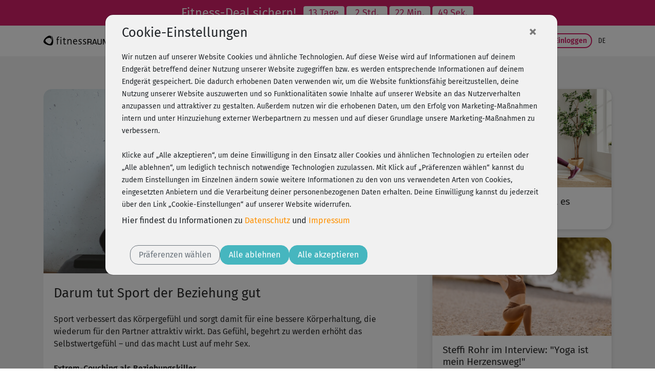

--- FILE ---
content_type: text/html;charset=utf-8
request_url: https://www.fitnessraum.de/magazin/1-top-themen/280-darum-tut-sport-der-beziehung-gut
body_size: 31633
content:
<!DOCTYPE html><html data-locale="de" lang="de" xmlns:og="http://ogp.me/ns#" xmlns:fb="http://www.facebook.com/2008/fbml" xmlns="http://www.w3.org/1999/xhtml"><head><title>Darum tut Sport der Beziehung gut | fitnessRAUM.de</title><meta name="keywords" content="Paarsport, lieblingssportarten von paaren, beziehungsweise.de, eric hegmann chief love officer, fitnessRAUM.de, gemeinsam sport machen, sport mit dem partner"/><meta name="description" content="Sport tut der Beziehung gut! Er verbessert das Körpergefühl und sorgt damit für eine bessere Körperhaltung, die wiederum für den Partner attraktiv wirkt. Eric Hegmann, Chief Love Officer bei www.beziehungsweise.de, nimmt die besten &quot;Paar-Sportarten&quot; unter die Lupe. "/><meta content="https://myc.re/fitnessraum/*media/magazin_news/AdobeStock_210808098_sm.jpg/Rk9STUFUPWltYWdlL2pwZWc7SEVJR0hUPTYwMDtMQVlFUlM9ZmxhdHRlbjtRVUFMSVRZPTkwO1dJRFRIPTc1MA/AdobeStock_210808098_sm.jpg" property="og:image"/><meta content="image/jpeg" property="og:image:type"/><meta content="487" property="og:image:width"/><meta content="334" property="og:image:height"/><meta content="article" property="og:type"/><meta content="Darum tut Sport der Beziehung gut" property="og:title"/><meta content="https://www.fitnessraum.de/magazin/1-top-themen/280-darum-tut-sport-der-beziehung-gut" property="og:url"/><meta content="Sport tut der Beziehung gut! Er verbessert das Körpergefühl und sorgt damit für eine bessere Körperhaltung, die wiederum für den Partner attraktiv wirkt. Eric Hegmann, Chief Love Officer bei www.beziehungsweise.de, nimmt die besten &quot;Paar-Sportarten&quot; unter die Lupe. " property="og:description"/><script type="application+json">{
  "@context" : "https://schema.org/",
  "@type" : "Article",
  "headline" : "Darum tut Sport der Beziehung gut",
  "datePublished" : "2019-02-14T00:00:00+01:00",
  "image" : "https://myc.re/fitnessraum/*media/magazin_news/AdobeStock_210808098_sm.jpg/Rk9STUFUPWltYWdlL2pwZWc7SEVJR0hUPTYwMDtMQVlFUlM9ZmxhdHRlbjtRVUFMSVRZPTkwO1dJRFRIPTc1MA/AdobeStock_210808098_sm.jpg",
  "inLanguage" : "de"
}</script><script type="text/javascript">window.dataLayer = window.dataLayer || [];
function gtag(){0!==arguments.length&&(1===arguments.length?window.dataLayer.push(arguments[0]):window.dataLayer.push(arguments))}
(function () {var e=function(e,a,n){gtag("consent",e,
{ad_storage:a,ad_user_data:a,ad_personalization:a,analytics_storage:n})};
e("default","denied","denied");var a=["g","b","f"].map((function(e){
return localStorage.getItem("cc_marketing_"+e)})).filter((function(e){
return null!==e&&"false"!==e})).length>0?"granted":"denied",
n=localStorage.getItem("cc_analytics_external");
e("update",a,null!==n&&"false"!==n?"granted":"denied");
})();
</script><link type="image/vnd.microsoft.icon" href="/assets/meta/748745ba/favicon.ico" rel="shortcut icon"/><link type="image/vnd.microsoft.icon" href="/assets/meta/748745ba/favicon.ico" rel="icon"/><link type="image/x-icon" href="/assets/meta/748745ba/favicon.ico" rel="shortcut icon"/><link href="/assets/meta/748745ba/favicon.ico" rel="icon"/><meta content="width=device-width, initial-scale=1, shrink-to-fit=no" name="viewport"/><style type="text/css">

/* Kreditkarte ausblenden */
/*
div#payment-accordeon div#collapsable_0 {
    display: none !important;
}
*/

/* SHARIFF FIX: Count is always 0, remove counter */
div.videoplayer-socialbar-sharing span.share_count {
display: none !important;
}

.ultrabox.mystudio {text-align: left;}
/* fix für forum floating bug, fix ist bereits fertig */

/* fix damit die styles im tinymce dargestellt werden */
.mceContentBody {background:#eee;}
.weiss {color: #ffffff;}
.beere {color: #a2194f;}
.dunkelblau {color: #203d61;}
.dunkelgruen {color: #7b882d;}
.blau {color: #58769b;}
.hellgruen {color: #a5c108;}
.hellebeere {color: #ba2963;}
.aqua {color: #0cbec5;}
.dunkelaqua {color: #2a8691;}
.goldorange {color: #fb920a;}
.roevergrau {color: #b2b9c1;}
.links_gold {color: #fb920a;}


/* styles für magazin bilder, kommen intern beim nächsten release */

.magpic_left {
float: left;
margin: 0 10px 10px 0;
}

.magpic_right {
float: right;
margin: 0 0 10px 10px;
}

img.home-image {
  display:none;
}

div.myCoach-halved {
  width:470px; height:412px;
}

div.aqua div.myCoach-halved {
  background-image:url("https://myc.re/fitnessraum/coach/img/Coach_Header_klein_aqua.jpg");
}

div.beere div.myCoach-halved {
  background-image:url("https://myc.re/fitnessraum/coach/img/Coach_Header_klein_beere.jpg");
}

div.blau div.myCoach-halved {
  background-image:url("https://myc.re/fitnessraum/coach/img/Coach_Header_klein_blau.jpg");
}

div.dunkelaqua div.myCoach-halved {
  background-image:url("https://myc.re/fitnessraum/coach/img/Coach_Header_klein_dunkelaqua.jpg");
}

div.dunkelblau div.myCoach-halved {
  background-image:url("https://myc.re/fitnessraum/coach/img/Coach_Header_klein_dunkelblau.jpg");
}

div.dunkelgruen div.myCoach-halved {
  background-image:url("https://myc.re/fitnessraum/coach/img/Coach_Header_klein_dunkelgruen.jpg");
}

div.goldorange div.myCoach-halved {
  background-image:url("https://myc.re/fitnessraum/coach/img/Coach_Header_klein_goldorange.jpg");
}

div.gruen div.myCoach-halved {
  background-image:url("https://myc.re/fitnessraum/coach/img/Coach_Header_klein_gruen.jpg");
}

div.hellebeere div.myCoach-halved {
  background-image:url("https://myc.re/fitnessraum/coach/img/Coach_Header_klein_hellebeere.jpg");
}

div.hellgruen div.myCoach-halved {
  background-image:url("https://myc.re/fitnessraum/coach/img/Coach_Header_klein_hellgruen.jpg");
}

div.roevergrau div.myCoach-halved {
  background-image:url("https://myc.re/fitnessraum/coach/img/Coach_Header_klein_roevergrau.jpg");
}

div.weiss div.myCoach-halved {
  background-image: url("https://myc.re/fitnessraum/coach/img/Coach_Header_klein_weiss.jpg");
}

/* BLACK FRIDAY AKTION change color to black
a.eyecatcher {
    background-color: black;
}
*/

</style><script type="text/javascript">(function() {var force = (localStorage.getItem('cc-rs-force') === 'true');if (!force && !true) { return; }var run = ['cc_analytics_external','cc_marketing_g','cc_marketing_f','cc_marketing_b'].some(function (key) {return localStorage.getItem(key) === 'true';});if (force || run) {(function() { (function(w,d,s,l,i){w[l]=w[l]||[];w[l].push({'gtm.start':
new Date().getTime(),event:'gtm.js'});var f=d.getElementsByTagName(s)[0],
j=d.createElement(s),dl=l!='dataLayer'?'&l='+l:'';j.async=true;j.src=
'//www.googletagmanager.com/gtm.js?id='+i+dl;f.parentNode.insertBefore(j,f);
})(window,document,'script','dataLayer','GTM-52HK4H');
 })();}})();</script><link href="https://www.fitnessraum.de/magazin/1-top-themen/280-darum-tut-sport-der-beziehung-gut" rel="canonical"/><!--[if IE 9]><style type="text/css">.pageloading-mask{opacity:0,25;}</style><![endif]--><!--[if lt IE 9]><style type="text/css">.pageloading-mask{filter:alpha(opacity=25);}</style><![endif]--><link type="text/css" rel="stylesheet" href="/assets/meta/z7ead89f/tapestry5/font_awesome/css/font-awesome.css"/><link type="text/css" rel="stylesheet" href="/assets/meta/zc56d9ef8/tapestry5/tapestry.css"/><link type="text/css" rel="stylesheet" href="/assets/meta/zdebd789b/tapestry5/exception-frame.css"/><link type="text/css" rel="stylesheet" href="/assets/meta/zfdba1e3/tapestry5/tapestry-console.css"/><link type="text/css" rel="stylesheet" href="/assets/meta/zcfa7b207/tapestry5/tree.css"/><link type="text/css" rel="stylesheet" href="/assets/_ib/zaba28f89/_ib.fr.a229997d-b831-406f-b477-4b274d49a0e1.scss"/><link type="text/css" rel="stylesheet" href="/assets/meta/mycreontapestry/zda8986f7/cc-gdpr.css"/></head><body data-page-initialized="false" class="fitnessraum FR eyecatcher-mode b-fcta-visible" data-nav-tag="MAGAZIN" data-pagename="magazin/Details" data-component-events="{
  &quot;coursecalendardelete&quot; : {
    &quot;url&quot; : &quot;/magazin/details.responsivelayout:coursecalendardelete?t:ac=280&quot;
  },
  &quot;addfavourite&quot; : {
    &quot;url&quot; : &quot;/magazin/details.responsivelayout:addfavourite?t:ac=280&quot;
  },
  &quot;playeraddtodiary&quot; : {
    &quot;url&quot; : &quot;/magazin/details.responsivelayout:playeraddtodiary?t:ac=280&quot;
  },
  &quot;coursecalendar&quot; : {
    &quot;url&quot; : &quot;/magazin/details.responsivelayout:coursecalendar?t:ac=280&quot;
  },
  &quot;ignoreworkoutcourse&quot; : {
    &quot;url&quot; : &quot;/magazin/details.responsivelayout:ignoreworkoutcourse?t:ac=280&quot;
  },
  &quot;playerlogerror&quot; : {
    &quot;url&quot; : &quot;/magazin/details.responsivelayout:playerlogerror?t:ac=280&quot;
  },
  &quot;playerlogview&quot; : {
    &quot;url&quot; : &quot;/magazin/details.responsivelayout:playerlogview?t:ac=280&quot;
  },
  &quot;removefavourite&quot; : {
    &quot;url&quot; : &quot;/magazin/details.responsivelayout:removefavourite?t:ac=280&quot;
  }
}"><script type="text/javascript">document.write("<div class=\"pageloading-mask\"><div></div></div>");</script><input tab-index="-1" aria-hidden="true" style="display:none" type="text" id="tapestryAutofocus"></input><a class="container-fluid eyecatcher" href="/mitmachen/FRNEWMESET"><style>
.eyecatcher .badge { 
    min-width: 5rem; 
    }

//a.eyecatcher {
//    background-color: black;
//}
</style> <span class="d-none d-lg-block text-nowrap"> Fitness-Deal sichern! &nbsp;</span> <span class="d-lg-none text-nowrap"> Fitness-Deal &nbsp;</span> <span class="badge badge-secondary" id="countdown-tage"></span> <span class="badge badge-secondary" id="countdown-stunden"></span> <span class="d-none d-lg-block badge badge-secondary" id="countdown-minuten"></span> <span class="d-none d-lg-block badge badge-secondary" id="countdown-sekunden"></span> <script>
// Set the date we're counting down to
var countDownDate = new Date("2026-02-01T00:00").getTime();

// Update the count down every 1 second

function _eyecatcher_countdown() {

// Get today's date and time
var now = new Date().getTime();

// Find the distance between now and the count down date
var distance = countDownDate - now;

// Time calculations for days, hours, minutes and seconds
var days = Math.floor(distance / (1000 * 60 * 60 * 24));
var hours = Math.floor((distance % (1000 * 60 * 60 * 24)) / (1000 * 60 * 60));
var minutes = Math.floor((distance % (1000 * 60 * 60)) / (1000 * 60));
var seconds = Math.floor((distance % (1000 * 60)) / 1000);

// Display the result in the element with id="demo"
document.getElementById("countdown-tage").innerHTML = (days + " " + (days == 1 ? "Tag" : "Tage"));
document.getElementById("countdown-stunden").innerHTML = hours + " Std.";
document.getElementById("countdown-minuten").innerHTML = minutes + " Min.";
document.getElementById("countdown-sekunden").innerHTML = seconds + " Sek.";
}

_eyecatcher_countdown()

var x = setInterval(_eyecatcher_countdown, 1000);
</script></a><div></div><nav aria-label="Hauptnavigation" class="navbar navbar-expand-lg top-navigation se-navigation-bar"><div class="container"><a aria-label="Startseite: fitnessRAUM.de" href="/" class="navbar-brand se-navigation-bar__brand-link"><img class="img-fluid brand-logo" alt="Startseite: fitnessRAUM.de" aria-hidden="true" src="https://myc.re/fitnessraum/logos/logo.svg"/></a><a style="width: unset" class="btn-sm b b-highlight slim ml-auto order-lg-last d-block d-lg-none se-navigation-bar__login-button--non-collapse" href="/mystudio/login">
Login
</a><a aria-controls="nav-content" class="navbar-toggler se-navigation-bar__sidebar-toggler" id="sidebar-toggler"><svg aria-hidden="true" height="32" width="32"><use href="/assets/meta/z6d5db93e/svg/icons.svg#menu-bars"></use></svg></a><div id="nav-content" class="collapse navbar-collapse justify-content-stretch"><ul role="menubar" class="navbar-nav ml-auto"><li class="nav-item"><a target="_self" role="menuitem" href="/programme" class="nav-link ">
Programme
</a></li><li class="nav-item"><a target="_self" role="menuitem" href="/kurse" class="nav-link ">
Kurse
</a></li><li class="nav-item"><a target="_self" role="menuitem" href="/krankenkassenkurse" class="nav-link ">
Krankenkasse
</a></li><li class="nav-item"><a target="_self" role="menuitem" href="/sogehts" class="nav-link ">
So geht's
</a></li><li class="nav-item"><a target="_self" role="menuitem" href="https://www.fitnessraum.de/mitmachen/FRNEWMESET" class="nav-link d-none d-xl-block">
Preise
</a></li><li class="nav-item dropdown active active"><a aria-expanded="false" aria-haspopup="true" data-toggle="dropdown" role="menuitem" id="nav-dropdown-toggle" href="#" class="nav-link dropdown-toggle">
Magazin
</a><div aria-labelledby="nav-dropdown-toggle" role="menu" class="dropdown-menu dropdown-menu-right "><a role="menuitem" target="_self" href="/magazin">Übersicht</a><a role="menuitem" target="_self" href="/magazin/1-top-themen">Top Themen</a><a role="menuitem" target="_self" href="/magazin/2-ernaehrung">Ernährung</a><a role="menuitem" target="_self" href="/magazin/4-backstage">Backstage</a></div></li></ul><div class="my-2 my-lg-0"><a href="/mitmachen/FRNEWMESET" class="btn-sm b b-filled-highlight slim ml-4">
Fitness-Deal
</a>
 
<a class="btn-sm b b-highlight slim se-navigation-bar__login-button" href="/mystudio/login">
Einloggen
</a></div><ul style="font-size: 0.9rem" class="navbar-nav ml-1"><li class="nav-item dropdown dropdown-toggle-no-caret se-navigation-bar__language-switcher"><a aria-expanded="false" aria-haspopup="true" data-toggle="dropdown" role="menuitem" id="nav-dropdown-toggle_0" href="#" class="nav-link dropdown-toggle"><span class="title">de</span></a><div aria-labelledby="nav-dropdown-toggle_0" role="menu" class="dropdown-menu dropdown-menu-right dropdown-menu-no-min-width"><a role="menuitem" data-language="de" class="dropdown-item se-navigation-bar__language-switch" href="/magazin/details.responsivelayout.topnavigationcomponent.navigationbar_0:switchlocale/de?t:ac=280">de</a><a role="menuitem" data-language="en" class="dropdown-item se-navigation-bar__language-switch" href="/magazin/details.responsivelayout.topnavigationcomponent.navigationbar_0:switchlocale/en?t:ac=280">en</a></div></li></ul></div></div></nav><div></div><div id="sidebar-container"><nav id="sidebar"><div class="container"><div class="row"><div class="sidebar-header col"></div><div class="px-3" id="dismiss-sidebar"><span ria-hidden="true" class="close-icon">× </span></div></div></div><ul><li role="none" class=""><a role="menuitem" target="_self" href="/programme">Programme</a></li><li role="none" class=""><a role="menuitem" target="_self" href="/kurse">Kurse</a></li><li role="none" class=""><a role="menuitem" target="_self" href="/krankenkassenkurse">Krankenkasse</a></li><li role="none" class=""><a role="menuitem" target="_self" href="/coaches">Trainer</a></li><li role="none" class=""><a role="menuitem" target="_self" href="/sogehts">So geht's</a></li><li role="none" class=""><a role="menuitem" target="_self" href="https://www.fitnessraum.de/mitmachen/FRNEWMESET">Preise</a></li><li role="none" class=""><a role="menuitem" target="_self" href="/faqs">FAQ</a></li><li><a class="dropdown-toggle active" aria-expanded="true" data-toggle="collapse" href="#fr-ndditg">Magazin</a><ul id="fr-ndditg" class="collapse list-unstyled"><li role="none" class=""><a role="menuitem" target="_self" href="/magazin">Übersicht</a></li><li role="none" class=""><a role="menuitem" target="_self" href="/magazin/1-top-themen">Top Themen</a></li><li role="none" class=""><a role="menuitem" target="_self" href="/magazin/2-ernaehrung">Ernährung</a></li><li role="none" class=""><a role="menuitem" target="_self" href="/magazin/4-backstage">Backstage</a></li></ul></li></ul><div class="container"><div class="row"><div class="locale-switcher col"><a class="active" href="/magazin/details.responsivelayout.sidebarnavigationcomponent.sidenavigationbar:switchlocale/de?t:ac=280">de</a><a class="text-muted" href="/magazin/details.responsivelayout.sidebarnavigationcomponent.sidenavigationbar:switchlocale/en?t:ac=280">en</a></div></div></div></nav></div><div id="sidebar-overlay"></div><main role="main"><script type="application/ld+json">{"@context":"https://schema.org","@type":"BlogPosting","mainEntityOfPage":{"@type":"WebPage","@id":"https://www.fitnessraum.de/magazin/1-top-themen/280-darum-tut-sport-der-beziehung-gut"},"headline":"Darum tut Sport der Beziehung gut","image":["https://myc.re/fitnessraum/magazin_news/AdobeStock_210808098_sm.jpg"],"datePublished":"2019-02-14T00:00:00+01:00","dateModified":"2019-05-22T10:39:26+02:00","author":{"@type":"Organization","name":"FitnessRAUM.de GmbH"},"publisher":{"@type":"Organization","name":"FitnessRAUM.de GmbH","logo":{"@type":"ImageObject","url":"https://fitnessraum.s3.amazonaws.com/mails_v3/email_logo.jpg"}},"description":"Es gibt viele Gründe, warum Sport der Beziehung gut tut. Das Training verbessert das Körpergefühl und sorgt damit für eine bessere Körperhaltung, die wiederum für den Partner attraktiv wirkt. Das Gefühl, begehrt zu werden erhöht das Selbstwertgefühl. Und zu zweit sportelt es sich auch viel leichter (keine Chance für den inneren Schweinehund!). "}</script><div class="content-band journal-item-details color-section  s-single"><div class="container"><div class="row"><div class="col-12 col-lg-8"><article class="journalarticle-card"><img alt="Artikelbild: Darum tut Sport der Beziehung gut" src="https://myc.re/fitnessraum/*media/magazin_news/AdobeStock_210808098_sm.jpg/Rk9STUFUPWltYWdlL2pwZWc7SEVJR0hUPTYwMDtMQVlFUlM9ZmxhdHRlbjtRVUFMSVRZPTkwO1dJRFRIPTc1MA/AdobeStock_210808098_sm.jpg" class="card-img-top"/><div class="card-body"><div class="card-title">Darum tut Sport der Beziehung gut</div><p>Sport verbessert das Körpergefühl und sorgt damit für eine bessere Körperhaltung, die wiederum für den Partner attraktiv wirkt. Das Gefühl, begehrt zu werden erhöht das Selbstwertgefühl – und das macht Lust auf mehr Sex. <br><br><strong>Extrem-Couching als Beziehungskiller</strong><br><br>Dagegen trennen sich jährlich zahlreiche Paare auch nach vielen Beziehungsjahren, weil der Partner sich hat gehen lassen. Übrigens häufiger noch als wegen Krach um Aufgabenteilung im Haushalt. Warum? Weil damit unbewusst die Bereitschaft verbunden wird, sich für den Partner und die Beziehung zu engagieren. Auch dauerhaft, denn im Alter wollen Paare heute lange Zeit gemeinsam aktiv sein können. <br><br><strong>Top gegen den inneren Schweinehund – gegenseitige Motivation</strong><br><br>Wir alle müssen manchmal mit sanftem Zwang vom Sofa gezogen werden. Natürlich kann das die beste Freundin oder der Trainingspartner tun. Doch sind unsere Partner das nicht auch alles in einer Person? Wichtig: Nicht jede sportliche Aktivität gemeinsam tun! Freiraum für Erfahrungen mit anderen lassen.<br><br><strong>Typische Lieblingssportarten von Paaren</strong><br><br>Joggen, Tennis, Golf – es gibt zahlreiche Paarsportarten, die gut funktionieren. Ob gemeinsam im Doppel oder lieber im Einzel gegeneinander: Das muss jeder für sich herausfinden. Viele Paare genießen es zum Beispiel, beim Tennis im Doppel gegen Freunde anzutreten. Ein gemeinsamer Sieg ist super für das Wir-Gefühl. Dieses lässt sich aber auch im Miteinander zelebrieren. Unser Tipp: Das <a class="links_gold" href="/kurs/131,Marlies-Taenzer/781,Best-Friends-Workout--komplett/528.de.html" target="_self">Best Friends Workout</a> wird zu zweit erst richtig effektiv.<br><br><strong>Das Aphrodisiakum Joggen</strong><br><br>Zahlreiche Studien belegen: Joggen ist gut für die Libido. Das Kreislaufsystem wird gestärkt, die Durchblutung verbessert und Ausdauersportler haben häufiger Lust auf Sex. Bereits einmal pro Woche gemeinsam eine Laufrunde einzulegen sorgt für mehr Leidenschaft und die wiederum für starke Bindung.<br><br><strong>Partnersport Yoga</strong><br><br>Vielfältige <a href="/kurs/1373,Bodega-Reflow-Kurs-1/512.html"><span class="links_gold">Yoga-Strömungen</span></a> machen heute auch Männern Lust auf die fernöstliche Sportart. Hierbei werden Gelenke mobilisiert, Muskeln gefestigt und gedehnt und durch die zahlreichen Stabilisierungsübungen wird die inter- und intramuskuläre Koordination geübt. Das klingt nicht nur wie eine gute Vorbereitung für anschließenden Liebessport – das ist sie auch.<br><br><strong>Alles geben!</strong><br><br>Für Fortgeschrittene und ambitionierte Freizeitsportler eignet sich zum Auspowern ein Kursprogramm wie das <a class="links_gold" href="/kurs/118,Julia-Schuppel/876,Bootcamp-1--komplett/528.de.html">BootCamp</a>. Die körpereigene Biochemie sorgt nach der Anstrengung für ein Hochgefühl, das Paaren das Gefühl vermittelt, sie wären bereit für alle Probleme und Veränderungen in der Zukunft. Tatsächlich wird ihnen das bei Konfliktlösungen helfen. Grund: die gewonnene Zuversicht, dass sie mit ihrem Partner beinahe alles meistern können.</p> <div style="text-align: right;">
 <em>-eh</em>
</div> <p></p> <div>
 <hr>
 <em><br><img style="float: left; margin-left: 0px; margin-right: 20px;" src="https://myc.re/fitnessraum/magazin_news/Eric_Hegmann.jpg" alt="Eric Hegmann"></em>Chief Love Officer Eric Hegmann verantwortet die redaktionellen Inhalte von 
 <a href="https://www.beziehungsweise-magazin.de/" target="_blank" rel="noopener"><span class="links_gold">beziehungsweise</span></a>. Er ist Autor zahlreicher Bücher rund um Partnerschaft und Partnersuche und berät Singles und Paare. Das Online-Magazin beziehungsweise gibt Tipps für bessere Partnerschaften sowie Impulse und Inspirationen für den Alltag, angefangen bei der Partnersuche und Dates über das erste Kribbeln und Knistern, bis hin zu wertvollen Ideen für eine dauerhaft glückliche Zeit zu zweit. Kurz: beziehungsweise will inspirieren, beraten und zum Mitmachen anregen – für mehr Liebe.
 <em><br><br><em><br></em></em>Foto-Credits: Aufmacherbild: © gstockstudio/Fotolia.com Porträt &amp; Logo: PR
</div></div></article></div><div class="col-12 col-lg-4 sidebar"><div class="journalpreview-card "><a href="/magazin/1-top-themen/898-fitness-routine-so-klappt-es-wirklich"><img alt="Artikelbild: Fitness-Routine: So klappt es wirklich!" src="https://myc.re/fitnessraum/*media/magazin_news/Motivationstipps_zum_Dranbleiben_345056104.jpeg/Rk9STUFUPWltYWdlL2pwZWc7SEVJR0hUPTYwMDtMQVlFUlM9ZmxhdHRlbjtRVUFMSVRZPTkwO1dJRFRIPTc1MA/Motivationstipps_zum_Dranbleiben_345056104.jpg" class="card-img-top"/><div class="card-body"><div class="card-title">Fitness-Routine: So klappt es wirklich!</div><p class="card-text">Du startest motiviert mit tollen Fitness-Zielen vor Augen, aber dein Alltag macht dir einen Strich durch die sportliche Rechnung? Höchste Zeit, dass du dir Routinen schaffst, die dich zum Dranbleiber werden lassen. Wir helfen dir, dass du mit kleinen Veränderungen Großes erreichst.</p></div></a></div><div class="journalpreview-card "><a href="/magazin/1-top-themen/897-steffi-rohr-im-interview-yoga-ist-mein-herzensweg"><img alt="Artikelbild: Steffi Rohr im Interview: &quot;Yoga ist mein Herzensweg!&quot;" src="https://myc.re/fitnessraum/*media/magazin_news/DSC00318_cropped_Steffi_Yoga_Interview.jpg/Rk9STUFUPWltYWdlL2pwZWc7SEVJR0hUPTYwMDtMQVlFUlM9ZmxhdHRlbjtRVUFMSVRZPTkwO1dJRFRIPTc1MA/DSC00318_cropped_Steffi_Yoga_Interview.jpg" class="card-img-top"/><div class="card-body"><div class="card-title">Steffi Rohr im Interview: "Yoga ist mein Herzensweg!"</div><p class="card-text">Steffi Rohr im Interview: Warum Yoga ganz sicher für jeden von uns das Richtige ist und wie man am besten beginnt – mit ganz viel Freunde und garantiert ohne Frust.</p></div></a></div><div class="journalpreview-card "><a href="/magazin/1-top-themen/424-die-besten-workouts-fuer-kuehle-tage"><img alt="Artikelbild: Die besten Workouts für kühle Tage" src="https://myc.re/fitnessraum/*media/magazin_news/424.jpg/Rk9STUFUPWltYWdlL2pwZWc7SEVJR0hUPTYwMDtMQVlFUlM9ZmxhdHRlbjtRVUFMSVRZPTkwO1dJRFRIPTc1MA/424.jpg" class="card-img-top"/><div class="card-body"><div class="card-title">Die besten Workouts für kühle Tage</div><p class="card-text">Wenn es draußen grau und ungemütlich wird, träumt so mancher von einer Tasse Tee, eingekuschelt auf dem Sofa. Wir verraten dir, mit welchen Workouts du auch bei herbstlichen Temperaturen in die Gänge kommst! </p></div></a></div><div class="journalpreview-card "><a href="/magazin/1-top-themen/232-krafttraining-fuer-frauen-bikini-fit-statt-arnold-stark"><img alt="Artikelbild: Krafttraining für Frauen – Bikini-fit statt Arnold-stark" src="https://myc.re/fitnessraum/*media/magazin_news/AdobeStock_83492066.jpg/Rk9STUFUPWltYWdlL2pwZWc7SEVJR0hUPTYwMDtMQVlFUlM9ZmxhdHRlbjtRVUFMSVRZPTkwO1dJRFRIPTc1MA/AdobeStock_83492066.jpg" class="card-img-top"/><div class="card-body"><div class="card-title">Krafttraining für Frauen – Bikini-fit statt Arnold-stark</div><p class="card-text">Frauen widmen sich im Fitnessstudio vorwiegend dem Ausdauertraining. Jedoch zählt für die Bikini-Figur hauptsächlich eine starke Muskulatur. Warum, das erklärt Bettina Gawron vom Blog "Training für Muskelaufbau".</p></div></a></div></div><div class="col-12 journal-item-grid"><div class="journalpreview-card big"><a href="/magazin/1-top-themen/4-abnehmen-ohne-diaet-schnell-schlank-mit-sport"><img alt="Artikelbild: Abnehmen ohne Diät – schnell schlank mit Sport" src="https://myc.re/fitnessraum/*media/magazin_news/4.jpg/Rk9STUFUPWltYWdlL2pwZWc7SEVJR0hUPTYwMDtMQVlFUlM9ZmxhdHRlbjtRVUFMSVRZPTkwO1dJRFRIPTc1MA/4.jpg" class="card-img-top"/><div class="card-body"><div class="card-title">Abnehmen ohne Diät – schnell schlank mit Sport</div><p class="card-text">Abnehmen ohne Diät? Mit dem richtigen Fitnessprogramm kein Problem! Diese Workouts bringen Fettpölsterchen zum Schmelzen und sagen Winkearm und Schwabbelbauch den Kampf an. </p></div></a></div><div class="journalpreview-card big"><a href="/magazin/1-top-themen/413-die-besten-workouts-fuer-den-sommer"><img alt="Artikelbild: Die besten Workouts für den Sommer" src="https://myc.re/fitnessraum/*media/magazin_news/P1022130-1.jpg/Rk9STUFUPWltYWdlL2pwZWc7SEVJR0hUPTYwMDtMQVlFUlM9ZmxhdHRlbjtRVUFMSVRZPTkwO1dJRFRIPTc1MA/P1022130-1.jpg" class="card-img-top"/><div class="card-body"><div class="card-title">Die besten Workouts für den Sommer</div><p class="card-text">Bei heißen Temperaturen schalten Körper und Geist schnell auf Standby. Mit den passenden Sommer-Workouts bleibst du trotzdem in Bewegung!</p></div></a></div></div><div class="col-12 journal-item-grid"><div class="journalpreview-card "><a href="/magazin/1-top-themen/48-ausgleichstraining-flacher-bauch-starker-ruecken"><img alt="Artikelbild: Ausgleichstraining: Flacher Bauch, starker Rücken" src="https://myc.re/fitnessraum/*media/magazin_news/Bauch_Crunch_Paar_AdobeStock_220620480.jpg/Rk9STUFUPWltYWdlL2pwZWc7SEVJR0hUPTYwMDtMQVlFUlM9ZmxhdHRlbjtRVUFMSVRZPTkwO1dJRFRIPTc1MA/Bauch_Crunch_Paar_AdobeStock_220620480.jpg" class="card-img-top"/><div class="card-body"><div class="card-title">Ausgleichstraining: Flacher Bauch, starker Rücken</div><p class="card-text">Wer den Bauch trainiert, sollte auch den Rücken nicht vergessen. Denn dieses Workout ist eine optimale Ergänzung und ein sinnvoller Ausgleich, um einseitige Belastung zu vermeiden. </p></div></a></div><div class="journalpreview-card "><a href="/magazin/1-top-themen/146-quick-fitness-mini-workouts-mit-maxi-wirkung"><img alt="Artikelbild: Quick-Fitness: Mini-Workouts mit Maxi-Wirkung" src="https://myc.re/fitnessraum/*media/magazin_news/146-1.jpg/Rk9STUFUPWltYWdlL2pwZWc7SEVJR0hUPTYwMDtMQVlFUlM9ZmxhdHRlbjtRVUFMSVRZPTkwO1dJRFRIPTc1MA/146-1.jpg" class="card-img-top"/><div class="card-body"><div class="card-title">Quick-Fitness: Mini-Workouts mit Maxi-Wirkung</div><p class="card-text">Wir zeigen, welche Fitness-Einheiten sich trotz knappem Zeitbudget prima bewältigen lassen. Das wunderbare Feeling, sich mal wieder etwas Gutes getan zu haben, hast du dir schließlich verdient!</p></div></a></div><div class="journalcalltoaction-card "><div class="card-body"><div class="h-100 w-100 text-center color-1-bg d-flex justify-content-center"> 
 <div class="align-self-center py-5"> 
  <h2>Jetzt<br>mitmachen!</h2> 
  <a class="b b-filled-highlight btn-md cta" href="/mitmachen/FRNEWMESET">Fitness-Deal sichern!</a> 
 </div> 
</div></div></div><div class="journalpreview-card "><a href="/magazin/1-top-themen/729-gespraech-mit-jennifer-mertens-ueber-das-sich-selbst-annehmen-curvy-fitness-und-body-positivity"><img alt="Artikelbild: Gespräch mit Jennifer Mertens: Über das &quot;Sich-selbst-annehmen&quot;,  Curvy Fitness und Body Positivity" src="https://myc.re/fitnessraum/*media/magazin_news/magazin_jenni.jpg/Rk9STUFUPWltYWdlL2pwZWc7SEVJR0hUPTYwMDtMQVlFUlM9ZmxhdHRlbjtRVUFMSVRZPTkwO1dJRFRIPTc1MA/magazin_jenni.jpg" class="card-img-top"/><div class="card-body"><div class="card-title">Gespräch mit Jennifer Mertens: Über das "Sich-selbst-annehmen",  Curvy Fitness und Body Positivity</div><p class="card-text">Die Berliner Stylistin und Sport-Enthusiastin Jennifer Mertens gibt uns im Gespräch einen Einblick in die Schwierigkeiten, die dickere Menschen beim Sport haben, und verrät, warum sie Yoga gerne mag und wie sie zu "Body Positivity" steht. </p></div></a></div><div class="journalpreview-card "><a href="/magazin/1-top-themen/60-laenger-leben-durch-sport-nur-15-minuten-taeglich"><img alt="Artikelbild: Länger leben durch Sport – nur 15 Minuten täglich" src="https://myc.re/fitnessraum/*media/magazin_news/60.jpg/Rk9STUFUPWltYWdlL2pwZWc7SEVJR0hUPTYwMDtMQVlFUlM9ZmxhdHRlbjtRVUFMSVRZPTkwO1dJRFRIPTc1MA/60.jpg" class="card-img-top"/><div class="card-body"><div class="card-title">Länger leben durch Sport – nur 15 Minuten täglich</div><p class="card-text">Schon 15 Minuten Sport täglich reichen aus, um durchschnittlich drei Jahre länger (und besser!) zu leben. Warum, wieso, weshalb – steht hier!</p></div></a></div><div class="journalpreview-card "><a href="/magazin/1-top-themen/445-krafttraining-macht-sexy"><img alt="Artikelbild: Krafttraining macht sexy!" src="https://myc.re/fitnessraum/*media/magazin_news/AdobeStock_212104629.jpg/Rk9STUFUPWltYWdlL2pwZWc7SEVJR0hUPTYwMDtMQVlFUlM9ZmxhdHRlbjtRVUFMSVRZPTkwO1dJRFRIPTc1MA/AdobeStock_212104629.jpg" class="card-img-top"/><div class="card-body"><div class="card-title">Krafttraining macht sexy!</div><p class="card-text">Eine wunderbar weibliche Muskulatur, mit schöner Definition und harmonischer Silhouette – das kann Frau mit Krafttraining erreichen! Wir verraten dir, was du beachten solltest, damit es mit den sexy Kurven klappt.</p></div></a></div></div><div class="col-12 journal-item-grid"><div class="journalpreview-card big"><a href="/magazin/1-top-themen/895-fitness-vorsaetze-die-besten-tipps-damit-die-umsetzung-klappt"><img alt="Artikelbild: Fitness-Vorsätze: die besten Tipps, damit die Umsetzung klappt" src="https://myc.re/fitnessraum/*media/magazin_news/AdobeStock_692435880.jpeg/Rk9STUFUPWltYWdlL2pwZWc7SEVJR0hUPTYwMDtMQVlFUlM9ZmxhdHRlbjtRVUFMSVRZPTkwO1dJRFRIPTc1MA/AdobeStock_692435880.jpg" class="card-img-top"/><div class="card-body"><div class="card-title">Fitness-Vorsätze: die besten Tipps, damit die Umsetzung klappt</div><p class="card-text">Ein neues Jahr beginnt, und viele von uns setzen sich mehr oder minder ehrgeizige Fitness-Ziele, nur um sie nach kurzer Zeit aus den Augen zu verlieren. Doch es gibt ein paar bewährte Strategien, die dabei helfen können, die guten Vorsätze auch tatsächlich umzusetzen. Hier sind unsere bestbewährten Tipps, um deine Fitness-Ziele endlich erfolgreich zu verwirklichen.
</p></div></a></div><div class="journalpreview-card big"><a href="/magazin/1-top-themen/158-fit-durch-den-winter-mit-diesen-tipps-klappts"><img alt="Artikelbild: Fit durch den Winter – mit diesen Tipps klappt's" src="https://myc.re/fitnessraum/*media/magazin_news/Running_Winter_158.jpeg/Rk9STUFUPWltYWdlL2pwZWc7SEVJR0hUPTYwMDtMQVlFUlM9ZmxhdHRlbjtRVUFMSVRZPTkwO1dJRFRIPTc1MA/Running_Winter_158.jpg" class="card-img-top"/><div class="card-body"><div class="card-title">Fit durch den Winter – mit diesen Tipps klappt's</div><p class="card-text">Von wegen Winterschlaf: "Raus statt Couch!" lautet das neue Motto für die kalte Jahreszeit! Denn auch bei eisigen Temperaturen lässt es sich prima trainieren – wenn du diese Tipps beachtest.</p></div></a></div></div><div class="col-12 journal-item-grid"><div class="journalpreview-card "><a href="/magazin/1-top-themen/149-entspannt-statt-gestresst-wege-zu-mehr-gelassenheit"><img alt="Artikelbild: Entspannt statt gestresst – Wege zu mehr Gelassenheit" src="https://myc.re/fitnessraum/*media/magazin_news/AdobeStock_296999671.jpg/Rk9STUFUPWltYWdlL2pwZWc7SEVJR0hUPTYwMDtMQVlFUlM9ZmxhdHRlbjtRVUFMSVRZPTkwO1dJRFRIPTc1MA/AdobeStock_296999671.jpg" class="card-img-top"/><div class="card-body"><div class="card-title">Entspannt statt gestresst – Wege zu mehr Gelassenheit</div><p class="card-text">Beruf, Freizeit, Familien- und Sozialleben: Unser Alltag verlangt uns oft so Einiges ab! Wir haben für dich einige Tipps zusammengestellt, die in dein Leben etwas mehr Gelassenheit einkehren lassen.</p></div></a></div><div class="journalpreview-card "><a href="/magazin/1-top-themen/80-tanz-workouts-fuers-herbstglueck"><img alt="Artikelbild: Tanz-Workouts fürs Herbstglück" src="https://myc.re/fitnessraum/*media/magazin_news/Dance_Artikel_neu.jpg/Rk9STUFUPWltYWdlL2pwZWc7SEVJR0hUPTYwMDtMQVlFUlM9ZmxhdHRlbjtRVUFMSVRZPTkwO1dJRFRIPTc1MA/Dance_Artikel_neu.jpg" class="card-img-top"/><div class="card-body"><div class="card-title">Tanz-Workouts fürs Herbstglück</div><p class="card-text">Gefühlt ging das wieder viel zu schnell – Sommer ade, die Tage werden kürzer, ein Hauch von Herbstblues macht sich breit. Jetzt die gute-Laune-Akkus auftanken!  
Wir freuen uns auf alles was der Herbst mit sich bringt, denn für den ein oder anderen etwas trüberen Tag haben wir das ideale Rezept für einen Extra-Schub Glückshormone: Tanzen!</p></div></a></div><div class="journalpreview-card "><a href="/magazin/1-top-themen/31-pilates-das-wohlfuehltraining-fuer-koerper-und-geist"><img alt="Artikelbild: Pilates – das Wohlfühltraining für Körper und Geist" src="https://myc.re/fitnessraum/*media/magazin_news/31-1.jpg/Rk9STUFUPWltYWdlL2pwZWc7SEVJR0hUPTYwMDtMQVlFUlM9ZmxhdHRlbjtRVUFMSVRZPTkwO1dJRFRIPTc1MA/31-1.jpg" class="card-img-top"/><div class="card-body"><div class="card-title">Pilates – das Wohlfühltraining für Körper und Geist</div><p class="card-text">Sanft, aber unglaublich effektiv! Wer nach einer Sportart sucht, die gleichzeitig den Körper strafft, die Muskeln stärkt und das Wohlbefinden steigert, ist mit Pilates bestens beraten.</p></div></a></div><div class="journalpreview-card "><a href="/magazin/1-top-themen/131-workouts-mit-urlaubsfeeling"><img alt="Artikelbild: Workouts mit Urlaubsfeeling" src="https://myc.re/fitnessraum/*media/magazin_news/131.jpg/Rk9STUFUPWltYWdlL2pwZWc7SEVJR0hUPTYwMDtMQVlFUlM9ZmxhdHRlbjtRVUFMSVRZPTkwO1dJRFRIPTc1MA/131.jpg" class="card-img-top"/><div class="card-body"><div class="card-title">Workouts mit Urlaubsfeeling</div><p class="card-text">Sommer, Sonne, Strand und Sport: Mit fitnessRAUM.de trainierst du an den schönsten Orten der Welt – virtuell in deinem Wohnzimmer. 
Ob traumhafte Strände an der türkischen Riviera, Badebucht mit kristallklarem Wasser in Kroatien oder Insel-Flair auf Fuerteventura – Workouts mit fitnessRAUM.de lassen dich schwitzen und auch träumen. Die Trainingszeit verfliegt und der eigene Urlaub kann kommen!</p></div></a></div><div class="journalpreview-card "><a href="/magazin/1-top-themen/728-curvy-und-fit-spass-am-sport-mit-mehr-figur"><img alt="Artikelbild: Curvy &amp; fit: Spaß am Sport mit mehr Figur!" src="https://myc.re/fitnessraum/*media/magazin_news/Curvy_AdobeStock_246362241_1920x1280.jpg/Rk9STUFUPWltYWdlL2pwZWc7SEVJR0hUPTYwMDtMQVlFUlM9ZmxhdHRlbjtRVUFMSVRZPTkwO1dJRFRIPTc1MA/Curvy_AdobeStock_246362241_1920x1280.jpg" class="card-img-top"/><div class="card-body"><div class="card-title">Curvy &amp; fit: Spaß am Sport mit mehr Figur!</div><p class="card-text">Nur schlanke Menschen sind sportliche Menschen? Ist natürlich Quatsch! Auch Menschen mit etwas mehr Gewicht können fit und gesund sein – und sich wohl in ihrem Körper fühlen. Deswegen kämpfen Bewegungen wie Body Positivity und Body Neutrality gegen gesellschaftliche Erwartungen, wie ein sportlicher Körper auszusehen hat.</p></div></a></div><div class="journalpreview-card "><a href="/magazin/1-top-themen/295-gesund-und-fit-durch-die-schwangerschaft"><img alt="Artikelbild: Gesund und fit durch die Schwangerschaft" src="https://myc.re/fitnessraum/*media/magazin_news/295.jpg/Rk9STUFUPWltYWdlL2pwZWc7SEVJR0hUPTYwMDtMQVlFUlM9ZmxhdHRlbjtRVUFMSVRZPTkwO1dJRFRIPTc1MA/295.jpg" class="card-img-top"/><div class="card-body"><div class="card-title">Gesund und fit durch die Schwangerschaft</div><p class="card-text">In der Zeit bis zur Geburt deines Kindes sind eine gesunde Ernährung und viel Bewegung besonders wichtig, da du nicht nur für dich selbst sorgst, sondern auch für das Baby in deinem Bauch. Wie das geht, verrät dir die zertifizierte Fitness- und Ernährungstrainerin Ulli Göbl vom Mama- und Fitness-Blog "Fit und glücklich".</p></div></a></div></div><div class="col-12 journal-item-grid"><div class="journalpreview-card big"><a href="/magazin/1-top-themen/896-selfcare-warum-selbstfuersorge-im-kopf-beginnt-und-welche-rolle-sport-und-bewegung-spielen"><img alt="Artikelbild: Selfcare: Warum Selbstfürsorge im Kopf beginnt – und welche Rolle Sport und Bewegung spielen" src="https://myc.re/fitnessraum/*media/magazin_news/Selfcare_Magazin_Artikel.jpg/Rk9STUFUPWltYWdlL2pwZWc7SEVJR0hUPTYwMDtMQVlFUlM9ZmxhdHRlbjtRVUFMSVRZPTkwO1dJRFRIPTc1MA/Selfcare_Magazin_Artikel.jpg" class="card-img-top"/><div class="card-body"><div class="card-title">Selfcare: Warum Selbstfürsorge im Kopf beginnt – und welche Rolle Sport und Bewegung spielen</div><p class="card-text">In unserer Welt und unserem Alltag, die oft von Hektik und Stress geprägt sind, wird Selfcare zu einem immer wichtigeren Thema. Doch was genau beinhaltet das eigentlich – und warum ist Selbstfürsorge so entscheidend für unser Wohlbefinden?</p></div></a></div><div class="journalpreview-card big"><a href="/magazin/1-top-themen/321-morgenrituale-entspannt-in-den-tag-starten"><img alt="Artikelbild: Morgenrituale: entspannt in den Tag starten" src="https://myc.re/fitnessraum/*media/magazin_news/321.jpg/Rk9STUFUPWltYWdlL2pwZWc7SEVJR0hUPTYwMDtMQVlFUlM9ZmxhdHRlbjtRVUFMSVRZPTkwO1dJRFRIPTc1MA/321.jpg" class="card-img-top"/><div class="card-body"><div class="card-title">Morgenrituale: entspannt in den Tag starten</div><p class="card-text">Um relaxt in den Tag zu starten, hilft oft ein Morgenritual, das uns Routine gibt. Kate Königsberger vom Fitness- und Lifestyle-Blog Wild Family verrät dir 5 einfache Tricks für einen stressfreien Tagesbeginn. </p></div></a></div></div><div class="col-12 journal-item-grid"><div class="journalpreview-card "><a href="/magazin/1-top-themen/137-bauch-weg-so-klappts-garantiert"><img alt="Artikelbild: Bauch weg – so klappt's garantiert!" src="https://myc.re/fitnessraum/*media/magazin_news/137.jpg/Rk9STUFUPWltYWdlL2pwZWc7SEVJR0hUPTYwMDtMQVlFUlM9ZmxhdHRlbjtRVUFMSVRZPTkwO1dJRFRIPTc1MA/137.jpg" class="card-img-top"/><div class="card-body"><div class="card-title">Bauch weg – so klappt's garantiert!</div><p class="card-text">Wir haben etwas gegen Rettungsringe und Speckröllchen – die ultimativen Tipps für einen flachen, sexy Bauch und eine schlanke Taille! Also: Lesen, trainieren und schon bald unschlagbar gut aussehen!</p></div></a></div><div class="journalcalltoaction-card "><div class="card-body"><div class="h-100 w-100 text-center color-1-bg d-flex justify-content-center"> 
 <div class="align-self-center py-5"> 
  <h2>Jetzt<br>mitmachen!</h2> 
  <a class="b b-filled-highlight btn-md cta" href="/mitmachen/FRNEWMESET">Fitness-Deal sichern!</a> 
 </div> 
</div></div></div><div class="journalpreview-card "><a href="/magazin/1-top-themen/894-face-yoga-fuer-mehr-glow-und-festigkeit"><img alt="Artikelbild: Face Yoga: Für mehr Glow und Festigkeit" src="https://myc.re/fitnessraum/*media/magazin_news/FaceYoga_7276-000.jpg/Rk9STUFUPWltYWdlL2pwZWc7SEVJR0hUPTYwMDtMQVlFUlM9ZmxhdHRlbjtRVUFMSVRZPTkwO1dJRFRIPTc1MA/FaceYoga_7276-000.jpg" class="card-img-top"/><div class="card-body"><div class="card-title">Face Yoga: Für mehr Glow und Festigkeit</div><p class="card-text">Rosige Aussichten: Das ganzheitliche Gesichtstraining von Vivian Rockrohr bringt dein Gesicht zum Strahlen. Denn Face Yoga stärkt deine Gesichtsmuskulatur, fördert die Durchblutung und regt das Lymphsystem an. Wir verraten dir, wie die neue Gesichtsroutine funktioniert und was sie bewirkt.</p></div></a></div><div class="journalpreview-card "><a href="/magazin/1-top-themen/893-sammolahari-mehr-power-und-energie"><img alt="Artikelbild: Sammolahari®: Mehr Power und Energie" src="https://myc.re/fitnessraum/*media/magazin_news/Steffi_Sammolahari_DSC02216.jpg/Rk9STUFUPWltYWdlL2pwZWc7SEVJR0hUPTYwMDtMQVlFUlM9ZmxhdHRlbjtRVUFMSVRZPTkwO1dJRFRIPTc1MA/Steffi_Sammolahari_DSC02216.jpg" class="card-img-top"/><div class="card-body"><div class="card-title">Sammolahari®: Mehr Power und Energie</div><p class="card-text">Bei Sammolahari® treffen altehrwürdige Yoga-Traditionen auf moderne Body &amp; Mind-Konzepte. Doch wie funktioniert Steffi Rohrs innovatives Trainingsprogramm eigentlich und welche Effekte hat es auf Körper und Geist? Zum Onlinegang der neuen Kursreihe wollen wir dich mitnehmen in die wohltuende Welt des Yin- und Yang. Denn darum geht es: Um die Verbindung von Kraft- und Release-Momenten!</p></div></a></div><div class="journalpreview-card "><a href="/magazin/1-top-themen/885-interview-diarra-diop"><img alt="Artikelbild: Interview: Diarra Diop" src="https://myc.re/fitnessraum/*media/magazin_news/diarra-diop-2023.jpg/Rk9STUFUPWltYWdlL2pwZWc7SEVJR0hUPTYwMDtMQVlFUlM9ZmxhdHRlbjtRVUFMSVRZPTkwO1dJRFRIPTc1MA/diarra-diop-2023.jpg" class="card-img-top"/><div class="card-body"><div class="card-title">Interview: Diarra Diop</div><p class="card-text">Im exklusivem Interview bei fitnessRAUM.de spricht Diarra über ihren neuen Kurs OrthoYoga,</p></div></a></div><div class="journalpreview-card "><a href="/magazin/1-top-themen/183-tipps-fuer-einen-heissen-sport-sommer"><img alt="Artikelbild: Tipps für einen heißen Sport-Sommer" src="https://myc.re/fitnessraum/*media/magazin_news/183.jpg/Rk9STUFUPWltYWdlL2pwZWc7SEVJR0hUPTYwMDtMQVlFUlM9ZmxhdHRlbjtRVUFMSVRZPTkwO1dJRFRIPTc1MA/183.jpg" class="card-img-top"/><div class="card-body"><div class="card-title">Tipps für einen heißen Sport-Sommer</div><p class="card-text">30 Grad. Sonnenschein. Kein Wölkchen in Sicht. Wer die Flipflops jetzt gegen Turnschuhe eintauschen möchte, sollte einiges beachten, um keinen überhitzten Schnellstart hinzulegen. Hier kommen unsere 5 Tipps für einen heißen Sport-Sommer!</p></div></a></div></div><div class="col-12 journal-item-grid"><div class="journalpreview-card big"><a href="/magazin/1-top-themen/877-zirkeltraining-minimaler-aufwand-fuer-maximale-erfolge"><img alt="Artikelbild: Zirkeltraining: Minimaler Aufwand für maximale Erfolge" src="https://myc.re/fitnessraum/*media/magazin_news/Elisa-Tobis_IMG-20230413-WA0042_3x2.jpg/Rk9STUFUPWltYWdlL2pwZWc7SEVJR0hUPTYwMDtMQVlFUlM9ZmxhdHRlbjtRVUFMSVRZPTkwO1dJRFRIPTc1MA/Elisa-Tobis_IMG-20230413-WA0042_3x2.jpg" class="card-img-top"/><div class="card-body"><div class="card-title">Zirkeltraining: Minimaler Aufwand für maximale Erfolge</div><p class="card-text">Viele verbinden es vielleicht noch mit dem Sportunterricht in der Schulzeit: Zirkeltraining! Doch selbst wenn die Trainingsmethode nicht neu ist, gibt es einiges, was – auch nach aktuellen sportwissenschaftlichen Standards – für sie spricht.</p></div></a></div><div class="journalpreview-card big"><a href="/magazin/1-top-themen/254-stress-lass-nach-ausgleich-schaffen-durch-sport"><img alt="Artikelbild: Stress lass nach: Ausgleich schaffen durch Sport " src="https://myc.re/fitnessraum/*media/magazin_news/11_neu_1920.jpg/Rk9STUFUPWltYWdlL2pwZWc7SEVJR0hUPTYwMDtMQVlFUlM9ZmxhdHRlbjtRVUFMSVRZPTkwO1dJRFRIPTc1MA/11_neu_1920.jpg" class="card-img-top"/><div class="card-body"><div class="card-title">Stress lass nach: Ausgleich schaffen durch Sport </div><p class="card-text">Schon kurz nach dem Urlaub fühlen sich viele wieder erschlagen vom Berufs- und Alltagsstress. Dabei bieten Bewegung und Sport einen perfekten Ausgleich! Wie das geht, verrät Gesundheits-Experte Ansgar Krümpelbeck.</p></div></a></div></div><div class="col-12 journal-item-grid"><div class="journalpreview-card "><a href="/magazin/1-top-themen/857-charme-offensive-mit-hueftschwung"><img alt="Artikelbild: Charme-Offensive mit Hüftschwung!" src="https://myc.re/fitnessraum/*media/magazin_news/Marcel_Portrait.jpg/Rk9STUFUPWltYWdlL2pwZWc7SEVJR0hUPTYwMDtMQVlFUlM9ZmxhdHRlbjtRVUFMSVRZPTkwO1dJRFRIPTc1MA/Marcel_Portrait.jpg" class="card-img-top"/><div class="card-body"><div class="card-title">Charme-Offensive mit Hüftschwung!</div><p class="card-text">Marcel Kuhns mitreißende Workouts und seine ansteckend gute Laune begeistern eine stetig wachsende Zahl von Fans bei fitnessRAUM.de. Wir haben dem charmanten Wirbelwind ein wenig auf den Zahn gefühlt: Im Interview erzählt er uns von sich, seiner Vorliebe fürs Tanzen, wie er sich fithält und welche Tipps für Motivation und mehr Trainingsspaß er für uns hat.</p></div></a></div><div class="journalpreview-card "><a href="/magazin/1-top-themen/244-keine-macht-dem-muskelkater"><img alt="Artikelbild: Keine Macht dem Muskelkater" src="https://myc.re/fitnessraum/*media/magazin_news/244.jpg/Rk9STUFUPWltYWdlL2pwZWc7SEVJR0hUPTYwMDtMQVlFUlM9ZmxhdHRlbjtRVUFMSVRZPTkwO1dJRFRIPTc1MA/244.jpg" class="card-img-top"/><div class="card-body"><div class="card-title">Keine Macht dem Muskelkater</div><p class="card-text">Jeder kennt ihn, aber natürlich mag ihn niemand: Muskelkater. Wie Muskelkater entsteht und wie man dem Muskelbrennen vorbeugen kann, beleuchtet für euch Tobias Fendt vom Fitness-Blog muskel-guide.de.</p></div></a></div><div class="journalpreview-card "><a href="/magazin/1-top-themen/268-dein-erfolgreicher-start-ins-jahr-ganz-ohne-neujahrs-syndrom"><img alt="Artikelbild: Dein erfolgreicher Start ins Jahr – ganz ohne &quot;Neujahrs-Syndrom&quot;" src="https://myc.re/fitnessraum/*media/magazin_news/268.jpg/Rk9STUFUPWltYWdlL2pwZWc7SEVJR0hUPTYwMDtMQVlFUlM9ZmxhdHRlbjtRVUFMSVRZPTkwO1dJRFRIPTc1MA/268.jpg" class="card-img-top"/><div class="card-body"><div class="card-title">Dein erfolgreicher Start ins Jahr – ganz ohne "Neujahrs-Syndrom"</div><p class="card-text">Die meisten Menschen machen zum Jahresbeginn den Fehler, dass sie sich viel zu viel vornehmen und sich damit überfordern. Spätestens im Februar verfallen sie wieder in den alten Trott. Damit das nicht passiert, haben Katrin und Daniel von beVegt.de ein paar hilfreiche Tipps auf Lager. </p></div></a></div><div class="journalpreview-card "><a href="/magazin/1-top-themen/841-qigong-ueben-an-und-mit-der-seele"><img alt="Artikelbild: Qigong: Üben an und mit der Seele" src="https://myc.re/fitnessraum/*media/Magazin_Programme/Robert.jpg/Rk9STUFUPWltYWdlL2pwZWc7SEVJR0hUPTYwMDtMQVlFUlM9ZmxhdHRlbjtRVUFMSVRZPTkwO1dJRFRIPTc1MA/Robert.jpg" class="card-img-top"/><div class="card-body"><div class="card-title">Qigong: Üben an und mit der Seele</div><p class="card-text">Der Mikrokosmos Mensch im Makrokosmos Universum – mit dem Tao-Lehrer Robert Stooß sprechen wir über Qigong, was dahinter steckt und wie wir in unserem stressigen Alltag vielleicht auf eine ganz andere Weise davon profitieren können, als wir oft annehmen. </p></div></a></div><div class="journalpreview-card "><a href="/magazin/1-top-themen/403-abnehmen-mit-krafttraining-so-gehts"><img alt="Artikelbild: Abnehmen mit Krafttraining – so geht’s! " src="https://myc.re/fitnessraum/*media/magazin_news/403.jpg/Rk9STUFUPWltYWdlL2pwZWc7SEVJR0hUPTYwMDtMQVlFUlM9ZmxhdHRlbjtRVUFMSVRZPTkwO1dJRFRIPTc1MA/403.jpg" class="card-img-top"/><div class="card-body"><div class="card-title">Abnehmen mit Krafttraining – so geht’s! </div><p class="card-text">Abnehmen mit Krafttraining: Gemeinsam mit unserer Trainerin und Fitnessexpertin Julia Schuppel zeigen wir dir wie's geht.</p></div></a></div><div class="journalpreview-card "><a href="/magazin/1-top-themen/303-fitnesstrend-faszientraining"><img alt="Artikelbild: Fitnesstrend Faszientraining" src="https://myc.re/fitnessraum/*media/magazin_news/303-1.jpg/Rk9STUFUPWltYWdlL2pwZWc7SEVJR0hUPTYwMDtMQVlFUlM9ZmxhdHRlbjtRVUFMSVRZPTkwO1dJRFRIPTc1MA/303-1.jpg" class="card-img-top"/><div class="card-body"><div class="card-title">Fitnesstrend Faszientraining</div><p class="card-text">Faszientraining ist ein langanhaltender Fitnesstrend! Doch was sind Faszien eigentlich und warum solltest du sie trainieren? Wir haben für dich die wichtigsten Fakten rund um die bindegewebigen Strukturen zusammengestellt.</p></div></a></div></div><div class="col-12 journal-item-grid"><div class="journalpreview-card big"><a href="/magazin/1-top-themen/813-barbara-krautwurst-der-beckenboden-ist-unser-fundament"><img alt="Artikelbild: Barbara Krautwurst: „Der Beckenboden ist unser Fundament!“" src="https://myc.re/fitnessraum/*media/magazin_news/barbara_halle-1.jpg/Rk9STUFUPWltYWdlL2pwZWc7SEVJR0hUPTYwMDtMQVlFUlM9ZmxhdHRlbjtRVUFMSVRZPTkwO1dJRFRIPTc1MA/barbara_halle-1.jpg" class="card-img-top"/><div class="card-body"><div class="card-title">Barbara Krautwurst: „Der Beckenboden ist unser Fundament!“</div><p class="card-text">Fitnessexpertin Barbara Krautwurst hat ein Beckenboden-Programm für fitnessRAUM entwickelt, mit dem du lernst, diesen zentralen Muskel des Körpers wieder anzusteuern und zu stärken. Im Interview erklärt sie, welche Funktion er hat und wie du ihn auch im Alltag kräftigen kannst.</p></div></a></div><div class="journalpreview-card big"><a href="/magazin/1-top-themen/124-bikini-figur-workout-8-wochen-plan-abnehmen-fett-verbrennen-und-die-sommer-wohlfuehlfigur-formen"><img alt="Artikelbild: Bikini-Figur-Workout – 8 Wochen-Plan: abnehmen, Fett verbrennen und die Sommer-Wohlfühlfigur formen!" src="https://myc.re/fitnessraum/*media/magazin_news/Fotolia_45988934_L.jpg/Rk9STUFUPWltYWdlL2pwZWc7SEVJR0hUPTYwMDtMQVlFUlM9ZmxhdHRlbjtRVUFMSVRZPTkwO1dJRFRIPTc1MA/Fotolia_45988934_L.jpg" class="card-img-top"/><div class="card-body"><div class="card-title">Bikini-Figur-Workout – 8 Wochen-Plan: abnehmen, Fett verbrennen und die Sommer-Wohlfühlfigur formen!</div><p class="card-text">Das Mantra für die nächsten acht Wochen: Jetzt schon an später denken! Denn wer im Frühjahr regelmäßig trainiert, ist im Sommer bikini-fit – das wirkt viel besser als jede Lastminute-Crash-Diät im Juli! </p></div></a></div></div><div class="col-12 journal-item-grid"><div class="journalpreview-card "><a href="/magazin/1-top-themen/410-last-minute-tipps-so-klappts-mit-der-bikinifigur"><img alt="Artikelbild: Last Minute-Tipps: So klappt’s mit der Bikinifigur!" src="https://myc.re/fitnessraum/*media/magazin_news/Fotolia_129112276_L_Bikinifigur.jpg/Rk9STUFUPWltYWdlL2pwZWc7SEVJR0hUPTYwMDtMQVlFUlM9ZmxhdHRlbjtRVUFMSVRZPTkwO1dJRFRIPTc1MA/Fotolia_129112276_L_Bikinifigur.jpg" class="card-img-top"/><div class="card-body"><div class="card-title">Last Minute-Tipps: So klappt’s mit der Bikinifigur!</div><p class="card-text">Dein nächster Strandurlaub steht vor der Tür und der Bikini will einfach nicht sitzen? Kein Problem: Mit unseren Last Minute-Tipps wird dein Traum vom Beach Body schnell Wirklichkeit!</p></div></a></div><div class="journalpreview-card "><a href="/magazin/1-top-themen/2-motivation-tipps-gegen-den-inneren-schweinehund"><img alt="Artikelbild: Motivation: Tipps gegen den inneren Schweinehund" src="https://myc.re/fitnessraum/*media/magazin_news/IMG_7350.jpg/Rk9STUFUPWltYWdlL2pwZWc7SEVJR0hUPTYwMDtMQVlFUlM9ZmxhdHRlbjtRVUFMSVRZPTkwO1dJRFRIPTc1MA/IMG_7350.jpg" class="card-img-top"/><div class="card-body"><div class="card-title">Motivation: Tipps gegen den inneren Schweinehund</div><p class="card-text">Prokrastination – ein neuer Fitness-Trend aus Übersee? Von wegen! Die gute alte "Aufschieberitis" ist ein waschechter Volkssport, der auch in unseren Breitengraden Tradition hat.</p></div></a></div><div class="journalpreview-card "><a href="/magazin/1-top-themen/126-trainieren-trotz-pollenallergie"><img alt="Artikelbild: Trainieren trotz Pollenallergie?" src="https://myc.re/fitnessraum/*media/magazin_news/126.jpg/Rk9STUFUPWltYWdlL2pwZWc7SEVJR0hUPTYwMDtMQVlFUlM9ZmxhdHRlbjtRVUFMSVRZPTkwO1dJRFRIPTc1MA/126.jpg" class="card-img-top"/><div class="card-body"><div class="card-title">Trainieren trotz Pollenallergie?</div><p class="card-text">Wenn die Nase läuft und die Augen jucken, ist wieder Pollenflugsaison. Hier gibt's wertvolle Infos für Heuschnupfen-Geplagte – so klappt's mit dem Outdoor-Training auch im Frühling.</p></div></a></div><div class="journalcalltoaction-card "><div class="card-body"><div class="h-100 w-100 text-center color-1-bg d-flex justify-content-center"> 
 <div class="align-self-center py-5"> 
  <h2>Jetzt<br>mitmachen!</h2> 
  <a class="b b-filled-highlight btn-md cta" href="/mitmachen/FRNEWMESET">Fitness-Deal sichern!</a> 
 </div> 
</div></div></div><div class="journalpreview-card "><a href="/magazin/1-top-themen/461-high-intensity-interval-training-hiit--gleiche-resultate-in-weniger-zeit"><img alt="Artikelbild: High Intensity Interval Training (HIIT) – Gleiche Resultate in weniger Zeit" src="https://myc.re/fitnessraum/*media/magazin_news/461.jpg/Rk9STUFUPWltYWdlL2pwZWc7SEVJR0hUPTYwMDtMQVlFUlM9ZmxhdHRlbjtRVUFMSVRZPTkwO1dJRFRIPTc1MA/461.jpg" class="card-img-top"/><div class="card-body"><div class="card-title">High Intensity Interval Training (HIIT) – Gleiche Resultate in weniger Zeit</div><p class="card-text">Stundenlanges Umherwandern auf dem Crosstrainer und Krafttraining mit zweistelligen Wiederholungszahlen sind mittlerweile von gestern. Der Glaube je länger, desto besser, wird nun durch kurze, intensive Intervalle umgekehrt: hochintensives Intervalltraining - HIIT.</p></div></a></div><div class="journalpreview-card "><a href="/magazin/1-top-themen/234-tipps-effektives-muskelaufbau-training-fuer-frauen"><img alt="Artikelbild: Tipps: Effektives Muskelaufbau-Training für Frauen" src="https://myc.re/fitnessraum/*media/magazin_news/AdobeStock_115002127.jpg/Rk9STUFUPWltYWdlL2pwZWc7SEVJR0hUPTYwMDtMQVlFUlM9ZmxhdHRlbjtRVUFMSVRZPTkwO1dJRFRIPTc1MA/AdobeStock_115002127.jpg" class="card-img-top"/><div class="card-body"><div class="card-title">Tipps: Effektives Muskelaufbau-Training für Frauen</div><p class="card-text">Beim Krafttraining geht es um den Aufbau von Muskelmasse und -kraft durch gezieltes Training. Doch Anstrengung ohne Regeneration ist lediglich die halbe Miete, denn nur in der Ruhephase können Muskeln wachsen. Bettina Gawron, Kraftsportlerin und Bloggerin, gibt Tipps fürs Training.</p></div></a></div></div><div class="col-12 journal-item-grid"><div class="journalpreview-card big"><a href="/magazin/1-top-themen/784-dein-workout-zu-deiner-musik"><img alt="Artikelbild: Dein Workout zu deiner Musik" src="https://myc.re/fitnessraum/*media/magazin_news/MusikAbschalten_AdobeStock_315093161.jpg/Rk9STUFUPWltYWdlL2pwZWc7SEVJR0hUPTYwMDtMQVlFUlM9ZmxhdHRlbjtRVUFMSVRZPTkwO1dJRFRIPTc1MA/MusikAbschalten_AdobeStock_315093161.jpg" class="card-img-top"/><div class="card-body"><div class="card-title">Dein Workout zu deiner Musik</div><p class="card-text">Wir wissen: Am besten trainiert es sich mit guter Musik – und die kann für jede*n von uns ganz anderes aussehen. Aus diesem Grund haben wir bei fitenssRAUM.de nun ein neues Feature für dich – das wir dir hier kurz vorstellen. </p></div></a></div><div class="journalpreview-card big"><a href="/magazin/1-top-themen/198-gute-laune-statt-winterblues-vitaltipps"><img alt="Artikelbild: Gute Laune statt Winterblues – Vitaltipps" src="https://myc.re/fitnessraum/*media/magazin_news/198.jpg/Rk9STUFUPWltYWdlL2pwZWc7SEVJR0hUPTYwMDtMQVlFUlM9ZmxhdHRlbjtRVUFMSVRZPTkwO1dJRFRIPTc1MA/198.jpg" class="card-img-top"/><div class="card-body"><div class="card-title">Gute Laune statt Winterblues – Vitaltipps</div><p class="card-text">Graue Tage, trübe Stimmung? Kaum ist der Winter nah, fühlen sich die meisten Menschen müde und antriebslos. Doch der Start in die kalte Jahreszeit kann auch gut gelaunt gelingen – mit Fitnesslust statt Winterfrust! </p></div></a></div></div><div class="col-12 journal-item-grid"><div class="journalpreview-card "><a href="/magazin/1-top-themen/344-fit-im-herbst-und-winter-motivationstipps"><img alt="Artikelbild: Fit im Herbst &amp; Winter – Motivationstipps" src="https://myc.re/fitnessraum/*media/magazin_news/344.jpg/Rk9STUFUPWltYWdlL2pwZWc7SEVJR0hUPTYwMDtMQVlFUlM9ZmxhdHRlbjtRVUFMSVRZPTkwO1dJRFRIPTc1MA/344.jpg" class="card-img-top"/><div class="card-body"><div class="card-title">Fit im Herbst &amp; Winter – Motivationstipps</div><p class="card-text">Draußen ist es ungemütlich und du würdest am liebsten zur Coach-Potato werden? Verlier deine Fitness jetzt trotzdem besser nicht aus dem Blick, denn sie pusht die Laune und stärkt die Abwehrkräfte! Laufcoach Ilka Groenewold verrät dir im Interview, wie du auch in der kalten Jahreszeit am Ball bleibst. </p></div></a></div><div class="journalpreview-card "><a href="/magazin/1-top-themen/768-fitnessraumde-wird-10-unsere-geschichte"><img alt="Artikelbild: fitnessRAUM.de wird 10: Unsere Geschichte" src="https://myc.re/fitnessraum/*media/magazin_news/10Jahre-FR_AdobeStock_201077574_weiss-glitter.jpg/Rk9STUFUPWltYWdlL2pwZWc7SEVJR0hUPTYwMDtMQVlFUlM9ZmxhdHRlbjtRVUFMSVRZPTkwO1dJRFRIPTc1MA/10Jahre-FR_AdobeStock_201077574_weiss-glitter.jpg" class="card-img-top"/><div class="card-body"><div class="card-title">fitnessRAUM.de wird 10: Unsere Geschichte</div><p class="card-text">„Fit werden, Spaß haben und trainieren, wann und wo ich will“: Das war schon 2011 unser Motto. Seitdem haben wir zusammen mit euch viel erreicht. 10 Jahre fitnessRAUM.de sind vergangen wie im Flug: Wer wir waren und was wir sind, erfahrt ihr hier. </p></div></a></div><div class="journalpreview-card "><a href="/magazin/1-top-themen/766-stephi-39--meine-journey-mit-10-jahren-fitnessraumde"><img alt="Artikelbild: Stephi (39): Meine Journey mit 10 Jahren fitnessRAUM.de!" src="https://myc.re/fitnessraum/*media/magazin_news/stephanie_biela_2_copyright_privat_3x2.jpg/Rk9STUFUPWltYWdlL2pwZWc7SEVJR0hUPTYwMDtMQVlFUlM9ZmxhdHRlbjtRVUFMSVRZPTkwO1dJRFRIPTc1MA/stephanie_biela_2_copyright_privat_3x2.jpg" class="card-img-top"/><div class="card-body"><div class="card-title">Stephi (39): Meine Journey mit 10 Jahren fitnessRAUM.de!</div><p class="card-text">fitnessRAUM.de feiert 10-jähriges Jubiläum! Stephi (39) trainiert schon von Anfang an mit uns. Im Interview verrät sie, warum Sport für sie ein Lebenselixier ist und wie sie sich mit Online-Training weiterentwickelt hat.</p></div></a></div><div class="journalpreview-card "><a href="/magazin/1-top-themen/767-susanne-58--meine-journey-mit-10-jahren-fitnessraumde"><img alt="Artikelbild: Susanne (58): Meine Journey mit 10 Jahren fitnessRAUM.de!" src="https://myc.re/fitnessraum/*media/magazin_news/susanne_jolas_draussen_2_copyright_privat_3x2.jpg/Rk9STUFUPWltYWdlL2pwZWc7SEVJR0hUPTYwMDtMQVlFUlM9ZmxhdHRlbjtRVUFMSVRZPTkwO1dJRFRIPTc1MA/susanne_jolas_draussen_2_copyright_privat_3x2.jpg" class="card-img-top"/><div class="card-body"><div class="card-title">Susanne (58): Meine Journey mit 10 Jahren fitnessRAUM.de!</div><p class="card-text">fitnessRAUM.de wird 10! Susanne (58) war von Anfang an mit dabei. Im Interview verrät sie, was sie an fitnessRAUM.de besonders schätzt und warum sie ihrem Stil immer treu geblieben ist.</p></div></a></div><div class="journalpreview-card "><a href="/magazin/1-top-themen/437-elisa-dambeck-spass-steht-an-erster-stelle"><img alt="Artikelbild: Elisa Dambeck: &quot;Spaß steht an erster Stelle!&quot;" src="https://myc.re/fitnessraum/*media/videoportal/UPC-7156/UPC-7156-1.jpg/Rk9STUFUPWltYWdlL2pwZWc7SEVJR0hUPTYwMDtMQVlFUlM9ZmxhdHRlbjtRVUFMSVRZPTkwO1dJRFRIPTc1MA/UPC-7156-1.jpg" class="card-img-top"/><div class="card-body"><div class="card-title">Elisa Dambeck: "Spaß steht an erster Stelle!"</div><p class="card-text">Sport soll Spaß machen – das ist Elisa Dambecks Credo. Im großen fitnessRAUM.de-Interview verrät dir die Fitnessexpertin, warum es nicht darum geht, einen stahlhartes Sixpack zu bekommen und wie du es schaffst, am Ball zu bleiben.</p></div></a></div><div class="journalpreview-card "><a href="/magazin/1-top-themen/29-sich-schoen-fuehlen-so-gehts"><img alt="Artikelbild: &quot;Sich schön fühlen&quot; - so geht's!" src="https://myc.re/fitnessraum/*media/magazin_news/Adobe_relaxedWoman_2021.jpg/Rk9STUFUPWltYWdlL2pwZWc7SEVJR0hUPTYwMDtMQVlFUlM9ZmxhdHRlbjtRVUFMSVRZPTkwO1dJRFRIPTc1MA/Adobe_relaxedWoman_2021.jpg" class="card-img-top"/><div class="card-body"><div class="card-title">"Sich schön fühlen" - so geht's!</div><p class="card-text">Zahlreiche Studien belegen: Frauen, die eine sportliche Ausstrahlung haben, werden auch dann als attraktiver eingestuft, wenn sie ein paar Kilo mehr auf den Hüften (oder anderen schicken Körperpartien) haben. Überrascht uns nicht!</p></div></a></div></div><div class="col-12 journal-item-grid"><div class="journalpreview-card big"><a href="/magazin/1-top-themen/190-fitness-mythen-aufgedeckt"><img alt="Artikelbild: Fitness-Mythen aufgedeckt" src="https://myc.re/fitnessraum/*media/magazin_news/190.jpg/Rk9STUFUPWltYWdlL2pwZWc7SEVJR0hUPTYwMDtMQVlFUlM9ZmxhdHRlbjtRVUFMSVRZPTkwO1dJRFRIPTc1MA/190.jpg" class="card-img-top"/><div class="card-body"><div class="card-title">Fitness-Mythen aufgedeckt</div><p class="card-text">Nur viel hilft viel, ohne Schweiß kein Preis, ein Indianer kennt keinen Schmerz – wenn's ums Training geht, regiert oft nur (un-)gesundes Halbwissen. Doch damit ist jetzt Schluss! Wir entlarven die fünf größten Irrtümer in Sachen Sport.</p></div></a></div><div class="journalpreview-card big"><a href="/magazin/1-top-themen/480-12-tipps-mit-denen-sport-in-jeden-stressigen-alltag-passt"><img alt="Artikelbild: 12 Tipps, mit denen Sport in jeden stressigen Alltag passt" src="https://myc.re/fitnessraum/*media/magazin_news/480.jpg/Rk9STUFUPWltYWdlL2pwZWc7SEVJR0hUPTYwMDtMQVlFUlM9ZmxhdHRlbjtRVUFMSVRZPTkwO1dJRFRIPTc1MA/480.jpg" class="card-img-top"/><div class="card-body"><div class="card-title">12 Tipps, mit denen Sport in jeden stressigen Alltag passt</div><p class="card-text">Gründe für mehr Sport im Alltag gibt es so viele wie gute: Sport macht uns ​glücklich​ und verbessert unsere ​Lebensqualität​; Sport hält uns f​it​, steigert unser ​Körpergefühl​ und unser Selbstbewusstsein​. Sport gibt uns ​Energie​ und hilft, vielen​ Krankheiten und Schmerzen vorzubeugen​; und überhaupt ist ​Sport der beste mentale Ausgleich für jeden stressigen Alltag​.</p></div></a></div></div><div class="col-12 journal-item-grid"><div class="journalpreview-card "><a href="/magazin/1-top-themen/390-erholung-tanken-mit-entspannungsritualen"><img alt="Artikelbild: Erholung tanken mit Entspannungsritualen " src="https://myc.re/fitnessraum/*media/magazin_news/Fotolia_180110049_be.jpg/Rk9STUFUPWltYWdlL2pwZWc7SEVJR0hUPTYwMDtMQVlFUlM9ZmxhdHRlbjtRVUFMSVRZPTkwO1dJRFRIPTc1MA/Fotolia_180110049_be.jpg" class="card-img-top"/><div class="card-body"><div class="card-title">Erholung tanken mit Entspannungsritualen </div><p class="card-text">Unser Alltag ist voll von unerledigten Aufgaben und Ablenkungen. Mit wohltuenden Entspannungsritualen kannst du Stress abbauen und wunderbar loslassen!</p></div></a></div><div class="journalpreview-card "><a href="/magazin/1-top-themen/474-fit-und-gesund-im-homeoffice"><img alt="Artikelbild: Fit und gesund im Homeoffice" src="https://myc.re/fitnessraum/*media/magazin_news/AdobeStock_123095318.jpg/Rk9STUFUPWltYWdlL2pwZWc7SEVJR0hUPTYwMDtMQVlFUlM9ZmxhdHRlbjtRVUFMSVRZPTkwO1dJRFRIPTc1MA/AdobeStock_123095318.jpg" class="card-img-top"/><div class="card-body"><div class="card-title">Fit und gesund im Homeoffice</div><p class="card-text">Um das Ausbreiten des Coronavirus einzudämmen, nehmen wir aktuell einige Veränderungen hin. Diese betreffen häufig auch den Arbeitsplatz, der für viele Menschen ins eigene Zuhause verlegt wurde. Warum Homeoffice für die eigene Gesundheit nicht unbedingt Vorteile hat und wie ihr euch am heimischen Schreibtisch fit haltet, erklären wir euch.</p></div></a></div><div class="journalcalltoaction-card "><div class="card-body"><div class="h-100 w-100 text-center color-1-bg d-flex justify-content-center"> 
 <div class="align-self-center py-5"> 
  <h2>Jetzt<br>mitmachen!</h2> 
  <a class="b b-filled-highlight btn-md cta" href="/mitmachen/FRNEWMESET">Fitness-Deal sichern!</a> 
 </div> 
</div></div></div><div class="journalpreview-card "><a href="/magazin/1-top-themen/12-sport-fuer-ein-starkes-immunsystem"><img alt="Artikelbild: Sport für ein starkes Immunsystem" src="https://myc.re/fitnessraum/*media/magazin_news/12.jpg/Rk9STUFUPWltYWdlL2pwZWc7SEVJR0hUPTYwMDtMQVlFUlM9ZmxhdHRlbjtRVUFMSVRZPTkwO1dJRFRIPTc1MA/12.jpg" class="card-img-top"/><div class="card-body"><div class="card-title">Sport für ein starkes Immunsystem</div><p class="card-text">Aktuell legt das Coronavirus das Leben, wie wir es kennen, lahm. Ob Social Distancing oder gründliches Händewaschen – wir alle sollten unseren Beitrag leisten, um gemeinsam die Krise schnellstmöglich zu überwinden. Auch für uns selbst können wir dabei etwas tun: unser Immunsystem stärken. Hierbei spielt Sport eine entscheidende Rolle.</p></div></a></div><div class="journalpreview-card "><a href="/magazin/1-top-themen/481-bodyworks-meets-yoga--bodega-moves"><img alt="Artikelbild: Bodyworks meets Yoga = Bodega moves®" src="https://myc.re/fitnessraum/*media/magazin_news/481.jpg/Rk9STUFUPWltYWdlL2pwZWc7SEVJR0hUPTYwMDtMQVlFUlM9ZmxhdHRlbjtRVUFMSVRZPTkwO1dJRFRIPTc1MA/481.jpg" class="card-img-top"/><div class="card-body"><div class="card-title">Bodyworks meets Yoga = Bodega moves®</div><p class="card-text">Bodega moves® steht für “Bodyworks meets Yoga” – und hält was der Name verspricht: Dich erwartet ein stärkendes Ganzkörper-Workout ummantelt von einem powervollen Vinyasa Flow. Wir sind Fans und wollen dir aus diesem Grund Bodega moves® nicht einfach nur vorstellen, sondern zur Veröffentlichung der neuen Kursreihe die Chance geben, das Workout intensiv kennenzulernen. </p></div></a></div><div class="journalpreview-card "><a href="/magazin/1-top-themen/363-einsteiger-tipps-fuers-training"><img alt="Artikelbild: Einsteiger-Tipps fürs Training" src="https://myc.re/fitnessraum/*media/magazin_news/AdobeStock_123802422_komprimiert.jpg/Rk9STUFUPWltYWdlL2pwZWc7SEVJR0hUPTYwMDtMQVlFUlM9ZmxhdHRlbjtRVUFMSVRZPTkwO1dJRFRIPTc1MA/AdobeStock_123802422_komprimiert.jpg" class="card-img-top"/><div class="card-body"><div class="card-title">Einsteiger-Tipps fürs Training</div><p class="card-text">Wir haben für dich 8 effektive Tipps zusammengestellt, die dir beim sportlichen (Wieder-)Einstieg helfen und den Schweinehund in die Hütte schicken.</p></div></a></div></div><div class="col-12 journal-item-grid"><div class="journalpreview-card big"><a href="/magazin/1-top-themen/224-schluss-mit-cellulite-das-hilft-wirklich"><img alt="Artikelbild: Schluss mit Cellulite – das hilft wirklich!" src="https://myc.re/fitnessraum/*media/magazin_news/224.jpg/Rk9STUFUPWltYWdlL2pwZWc7SEVJR0hUPTYwMDtMQVlFUlM9ZmxhdHRlbjtRVUFMSVRZPTkwO1dJRFRIPTc1MA/224.jpg" class="card-img-top"/><div class="card-body"><div class="card-title">Schluss mit Cellulite – das hilft wirklich!</div><p class="card-text">Rund 80 Prozent der Frauen haben Cellulite – trotzdem müssen ein knackiges Hinterteil und schlanke, straffe Beine ohne lästige Orangenhaut kein Wunschtraum bleiben. Hier kommen die Wunderwaffen für ein starkes Gewebe!</p></div></a></div><div class="journalpreview-card big"><a href="/magazin/1-top-themen/83-das-perfekte-einsteiger-workout-finden"><img alt="Artikelbild: Das perfekte Einsteiger-Workout finden" src="https://myc.re/fitnessraum/*media/videoportal/dvd_fotos/DVD-4501-3.jpg/Rk9STUFUPWltYWdlL2pwZWc7SEVJR0hUPTYwMDtMQVlFUlM9ZmxhdHRlbjtRVUFMSVRZPTkwO1dJRFRIPTc1MA/DVD-4501-3.jpg" class="card-img-top"/><div class="card-body"><div class="card-title">Das perfekte Einsteiger-Workout finden</div><p class="card-text">Wir beantworten die wichtigsten W-Fragen für Fitness-Anfänger – von "Wer darf überhaupt trainieren" bis "Wie oft sollte man trainieren, damit ein positiver Effekt spürbar ist?".
</p></div></a></div></div><div class="col-12 journal-item-grid"><div class="journalpreview-card "><a href="/magazin/1-top-themen/371-wie-messe-ich-meinen-erfolg-richtig"><img alt="Artikelbild: Wie messe ich meinen Erfolg richtig?" src="https://myc.re/fitnessraum/*media/magazin_news/371.jpg/Rk9STUFUPWltYWdlL2pwZWc7SEVJR0hUPTYwMDtMQVlFUlM9ZmxhdHRlbjtRVUFMSVRZPTkwO1dJRFRIPTc1MA/371.jpg" class="card-img-top"/><div class="card-body"><div class="card-title">Wie messe ich meinen Erfolg richtig?</div><p class="card-text">Erfolge messen – gewusst wie: Wir verraten dir, wann du damit beginnen solltest und wie du dabei am besten vorgehst.</p></div></a></div><div class="journalpreview-card "><a href="/magazin/1-top-themen/57-so-kommt-fitnessraumde-auf-den-fernseher"><img alt="Artikelbild: So kommt fitnessRAUM.de auf den Fernseher" src="https://myc.re/fitnessraum/*media/magazin_news/57_1.jpg/Rk9STUFUPWltYWdlL2pwZWc7SEVJR0hUPTYwMDtMQVlFUlM9ZmxhdHRlbjtRVUFMSVRZPTkwO1dJRFRIPTc1MA/57_1.jpg" class="card-img-top"/><div class="card-body"><div class="card-title">So kommt fitnessRAUM.de auf den Fernseher</div><p class="card-text">Das Anschließen von Computer, Notebook, iPhone oder iPad ist kein Hexenwerk und geht meist ruckzuck. Denn mehr als ein paar Handgriffe sind nicht nötig, um fitnessRAUM.de auf den Flatscreen zu bringen. So klappt’s mit Online-Fitness XXL auf dem Fernseher!</p></div></a></div><div class="journalpreview-card "><a href="/magazin/1-top-themen/128-step-aerobic-fatburn-power-und-gute-laune-kick"><img alt="Artikelbild: Step Aerobic – Fatburn-Power und Gute-Laune-Kick" src="https://myc.re/fitnessraum/*media/magazin_news/Muskelaufbau_Frau_AdobeStock_128902814_klein.jpg/Rk9STUFUPWltYWdlL2pwZWc7SEVJR0hUPTYwMDtMQVlFUlM9ZmxhdHRlbjtRVUFMSVRZPTkwO1dJRFRIPTc1MA/Muskelaufbau_Frau_AdobeStock_128902814_klein.jpg" class="card-img-top"/><div class="card-body"><div class="card-title">Step Aerobic – Fatburn-Power und Gute-Laune-Kick</div><p class="card-text">Choreos auf dem Step machen Spaß und kurbeln den Stoffwechsel intensiv an. Für noch mehr Spaß an der Trendsportart und effektives Training sorgen die folgenden Tipps.</p></div></a></div><div class="journalpreview-card "><a href="/magazin/1-top-themen/362-figurtraining-yogi-style-abnehmen-mit-yoga"><img alt="Artikelbild: Figurtraining Yogi-Style – Abnehmen mit Yoga" src="https://myc.re/fitnessraum/*media/magazin_news/362.jpg/Rk9STUFUPWltYWdlL2pwZWc7SEVJR0hUPTYwMDtMQVlFUlM9ZmxhdHRlbjtRVUFMSVRZPTkwO1dJRFRIPTc1MA/362.jpg" class="card-img-top"/><div class="card-body"><div class="card-title">Figurtraining Yogi-Style – Abnehmen mit Yoga</div><p class="card-text">Yoga macht dich beweglicher, ausgeglichener und gesünder. Und auch für deine Figur ist das Training auf der Matte echtes Gold wert. Welche Yoga-Stile die meisten Kalorien verbrennen und wie du mit verschiedenen Asanas deinen Body toll shapen kannst, erfährst du hier. </p></div></a></div><div class="journalpreview-card "><a href="/magazin/1-top-themen/395-zu-hause-trainieren-bei-wenig-platz"><img alt="Artikelbild: Zu Hause trainieren bei wenig Platz " src="https://myc.re/fitnessraum/*media/magazin_news/395.jpg/Rk9STUFUPWltYWdlL2pwZWc7SEVJR0hUPTYwMDtMQVlFUlM9ZmxhdHRlbjtRVUFMSVRZPTkwO1dJRFRIPTc1MA/395.jpg" class="card-img-top"/><div class="card-body"><div class="card-title">Zu Hause trainieren bei wenig Platz </div><p class="card-text">Kein Platz fürs Training in den eigenen vier Wänden? Von wegen! Mit unseren Tipps klappt dein Workout auch auf engem Raum.</p></div></a></div><div class="journalpreview-card "><a href="/magazin/1-top-themen/436-home-workout-8-gruende-fuer-dein-training-zu-hause"><img alt="Artikelbild: Home Workout: 8 Gründe für dein Training zu Hause " src="https://myc.re/fitnessraum/*media/magazin_news/436.jpg/Rk9STUFUPWltYWdlL2pwZWc7SEVJR0hUPTYwMDtMQVlFUlM9ZmxhdHRlbjtRVUFMSVRZPTkwO1dJRFRIPTc1MA/436.jpg" class="card-img-top"/><div class="card-body"><div class="card-title">Home Workout: 8 Gründe für dein Training zu Hause </div><p class="card-text">Probiere dich aus, genieße maximale Flexibilität, folge ausschließlich deinen Vorlieben und spare dabei sogar richtig Geld – nicht nur in der Covid-19-Zeit spricht einiges für ein Workout daheim. Wir haben dir einige Vorteile für dein Training zu Hause zusammengestellt.</p></div></a></div></div><div class="col-12 journal-item-grid"><div class="journalpreview-card big"><a href="/magazin/1-top-themen/428-fitnessprogramm-oder-fitnesskurs"><img alt="Artikelbild: Fitnessprogramm oder Fitnesskurs?" src="https://myc.re/fitnessraum/*media/magazin_news/AdobeStock_176851803.jpg/Rk9STUFUPWltYWdlL2pwZWc7SEVJR0hUPTYwMDtMQVlFUlM9ZmxhdHRlbjtRVUFMSVRZPTkwO1dJRFRIPTc1MA/AdobeStock_176851803.jpg" class="card-img-top"/><div class="card-body"><div class="card-title">Fitnessprogramm oder Fitnesskurs?</div><p class="card-text">Rundum-sorglos-Paket oder individuelles Workout – hier kannst du herausfinden, welches Training am besten zu dir passt!</p></div></a></div><div class="journalpreview-card big"><a href="/magazin/1-top-themen/47-fitness-quickies-workouts-fuer-zwischendurch"><img alt="Artikelbild: Fitness-Quickies: Workouts für zwischendurch" src="https://myc.re/fitnessraum/*media/magazin_news/47.jpg/Rk9STUFUPWltYWdlL2pwZWc7SEVJR0hUPTYwMDtMQVlFUlM9ZmxhdHRlbjtRVUFMSVRZPTkwO1dJRFRIPTc1MA/47.jpg" class="card-img-top"/><div class="card-body"><div class="card-title">Fitness-Quickies: Workouts für zwischendurch</div><p class="card-text">Abnehmen, Kalorien verbrennen, den Körper straffen, Stress abbauen, die innere Balance finden. Das klingt nach viel Holz – und ist es meist auch. Doch es geht auch anders! Vieles lässt sich im Alltag quasi nebenbei "erledigen".</p></div></a></div></div><div class="col-12 journal-item-grid"><div class="journalpreview-card "><a href="/magazin/1-top-themen/334-geraete-training-leicht-gemacht"><img alt="Artikelbild: Geräte-Training leicht gemacht" src="https://myc.re/fitnessraum/*media/magazin_news/334.jpg/Rk9STUFUPWltYWdlL2pwZWc7SEVJR0hUPTYwMDtMQVlFUlM9ZmxhdHRlbjtRVUFMSVRZPTkwO1dJRFRIPTc1MA/334.jpg" class="card-img-top"/><div class="card-body"><div class="card-title">Geräte-Training leicht gemacht</div><p class="card-text">Kleine, leicht verstaubare Geräte – wie Kurzhanteln, Trampolin oder das moderne Schlingengurt-System – sind genauso effektiv wie große Heimtrainer und bringen noch mehr Abwechslung in dein Training. Wir stellen dir die besten Hilfsmittel für dein Home-Workout vor.</p></div></a></div><div class="journalpreview-card "><a href="/magazin/1-top-themen/266-teures-equipment-ade-hilfsmittel-einfach-ersetzen"><img alt="Artikelbild: Teures Equipment ade: Hilfsmittel einfach ersetzen" src="https://myc.re/fitnessraum/*media/magazin_news/266-2.jpg/Rk9STUFUPWltYWdlL2pwZWc7SEVJR0hUPTYwMDtMQVlFUlM9ZmxhdHRlbjtRVUFMSVRZPTkwO1dJRFRIPTc1MA/266-2.jpg" class="card-img-top"/><div class="card-body"><div class="card-title">Teures Equipment ade: Hilfsmittel einfach ersetzen</div><p class="card-text">Fürs Training zu Hause ist in der Regel gar kein teures Equipment nötig! Ein bequemes Sportoutfit und eine Matte genügen meist. Für gängige Hilfsmittel, wie Kurzhanteln oder Yoga-Blöcke, findet sich außerdem problemlos Ersatz.</p></div></a></div><div class="journalpreview-card "><a href="/magazin/1-top-themen/467-das-musst-du-zu-sport-im-winter-wissen"><img alt="Artikelbild: Das musst du zu Sport im Winter wissen" src="https://myc.re/fitnessraum/*media/magazin_news/AdobeStock_183508816.jpg/Rk9STUFUPWltYWdlL2pwZWc7SEVJR0hUPTYwMDtMQVlFUlM9ZmxhdHRlbjtRVUFMSVRZPTkwO1dJRFRIPTc1MA/AdobeStock_183508816.jpg" class="card-img-top"/><div class="card-body"><div class="card-title">Das musst du zu Sport im Winter wissen</div><p class="card-text">Der Winter ist da – und der innere Schweinehund will nicht mehr vom Sofa? Wir haben Tipps für dich, wie du wieder in Schwung kommst und dich zum Sport motivieren kannst.</p></div></a></div><div class="journalpreview-card "><a href="/magazin/1-top-themen/462-functional-training-mehr-als-ein-fitnesstrend"><img alt="Artikelbild: Functional Training – Mehr als ein Fitnesstrend" src="https://myc.re/fitnessraum/*media/magazin_news/AdobeStock_288171691.jpg/Rk9STUFUPWltYWdlL2pwZWc7SEVJR0hUPTYwMDtMQVlFUlM9ZmxhdHRlbjtRVUFMSVRZPTkwO1dJRFRIPTc1MA/AdobeStock_288171691.jpg" class="card-img-top"/><div class="card-body"><div class="card-title">Functional Training – Mehr als ein Fitnesstrend</div><p class="card-text">“Funktionelles” oder “zweckmäßiges” Training macht fit für den Alltag, formen den Körper, stärken verschiedene Muskelgruppen, fördern die Mobilität und machen richtig Spaß. Dadurch ist Functional Training perfekt für das Training zu Hause geeignet!</p></div></a></div><div class="journalpreview-card "><a href="/magazin/1-top-themen/61-skigymnastik-die-besten-uebungen-fuer-wintersportler"><img alt="Artikelbild: Skigymnastik: Die besten Übungen für Wintersportler" src="https://myc.re/fitnessraum/*media/magazin_news/61.jpg/Rk9STUFUPWltYWdlL2pwZWc7SEVJR0hUPTYwMDtMQVlFUlM9ZmxhdHRlbjtRVUFMSVRZPTkwO1dJRFRIPTc1MA/61.jpg" class="card-img-top"/><div class="card-body"><div class="card-title">Skigymnastik: Die besten Übungen für Wintersportler</div><p class="card-text">Ein gutes Fitness-Level sorgt für noch mehr Spaß beim Skifahren und Snowboarden. Mit den hier vorgestellten Übungen lässt sich der Körper perfekt auf die Pisten-Gaudi vorbereiten. </p></div></a></div><div class="journalcalltoaction-card "><div class="card-body"><div class="h-100 w-100 text-center color-1-bg d-flex justify-content-center"> 
 <div class="align-self-center py-5"> 
  <h2>Jetzt<br>mitmachen!</h2> 
  <a class="b b-filled-highlight btn-md cta" href="/mitmachen/FRNEWMESET">Fitness-Deal sichern!</a> 
 </div> 
</div></div></div></div><div class="col-12 journal-item-grid"><div class="journalpreview-card big"><a href="/magazin/1-top-themen/380-fit-fuer-die-wiesn-das-oktoberfest-workout"><img alt="Artikelbild: Fit für die Wiesn – das Oktoberfest-Workout" src="https://myc.re/fitnessraum/*media/magazin_news/380.jpg/Rk9STUFUPWltYWdlL2pwZWc7SEVJR0hUPTYwMDtMQVlFUlM9ZmxhdHRlbjtRVUFMSVRZPTkwO1dJRFRIPTc1MA/380.jpg" class="card-img-top"/><div class="card-body"><div class="card-title">Fit für die Wiesn – das Oktoberfest-Workout</div><p class="card-text">Jetzt beginnt die Oktoberfestzeit! Wir geben Bierbauch, Genusspfunden und Co. keine Chance mit effektiven Moves und lustigen Übungen wie Maßkrugstemmen und Bierbank-Bouldern. </p></div></a></div><div class="journalpreview-card big"><a href="/magazin/1-top-themen/171-yoga-fuer-schwangere-sanftes-training-fuer-koerper-und-geist"><img alt="Artikelbild: Yoga für Schwangere – sanftes Training für Körper und Geist" src="https://myc.re/fitnessraum/*media/magazin_news/171-1.jpg/Rk9STUFUPWltYWdlL2pwZWc7SEVJR0hUPTYwMDtMQVlFUlM9ZmxhdHRlbjtRVUFMSVRZPTkwO1dJRFRIPTc1MA/171-1.jpg" class="card-img-top"/><div class="card-body"><div class="card-title">Yoga für Schwangere – sanftes Training für Körper und Geist</div><p class="card-text">Neben der klassischen Schwangerschaftsgymnastik entdecken immer mehr werdende Mütter die positive Wirkung von Yoga auf Körper und Geist. Mit sanften Asanas können sie sich auf die Geburt vorbereiten und den Alltag harmonisieren. </p></div></a></div></div><div class="col-12 journal-item-grid"><div class="journalpreview-card "><a href="/magazin/1-top-themen/454-die-besten-uebungen-fuer-einen-straffen-knack-po"><img alt="Artikelbild: Die besten Übungen für einen straffen Knack-Po" src="https://myc.re/fitnessraum/*media/magazin_news/AdobeStock_252859420.jpg/Rk9STUFUPWltYWdlL2pwZWc7SEVJR0hUPTYwMDtMQVlFUlM9ZmxhdHRlbjtRVUFMSVRZPTkwO1dJRFRIPTc1MA/AdobeStock_252859420.jpg" class="card-img-top"/><div class="card-body"><div class="card-title">Die besten Übungen für einen straffen Knack-Po</div><p class="card-text">Du willst einen schönen, straffen Po wie die Stars und Sternchen? Wir haben für dich die besten Übungen für einen festen und straffen Hintern zusammengestellt. Übrigens: Beim Po-Workout formst du die Beine gleich mit!</p></div></a></div><div class="journalpreview-card "><a href="/magazin/1-top-themen/331-augenschule-von-dirk-pinnig-mit-julia-schuppel"><img alt="Artikelbild: Augenschule von Dirk Pinnig, mit Julia Schuppel" src="https://myc.re/fitnessraum/*media/videoportal/dvd_fotos/UPC-7065-2.jpg/Rk9STUFUPWltYWdlL2pwZWc7SEVJR0hUPTYwMDtMQVlFUlM9ZmxhdHRlbjtRVUFMSVRZPTkwO1dJRFRIPTc1MA/UPC-7065-2.jpg" class="card-img-top"/><div class="card-body"><div class="card-title">Augenschule von Dirk Pinnig, mit Julia Schuppel</div><p class="card-text">Wer im Office lange auf den Bildschirm starrt, überanstrengt schnell seine Augen. Mit Dirk Pinnigs Augenschule (Level 1) gelingt es dir, deine Augen zu erholen und den Blick sanft zu relaxen. </p></div></a></div><div class="journalpreview-card "><a href="/magazin/1-top-themen/233-6-gewichtige-gruende-fuers-krafttraining"><img alt="Artikelbild: 6 gewichtige Gründe fürs Krafttraining" src="https://myc.re/fitnessraum/*media/magazin_news/AdobeStock_135711596.jpg/Rk9STUFUPWltYWdlL2pwZWc7SEVJR0hUPTYwMDtMQVlFUlM9ZmxhdHRlbjtRVUFMSVRZPTkwO1dJRFRIPTc1MA/AdobeStock_135711596.jpg" class="card-img-top"/><div class="card-body"><div class="card-title">6 gewichtige Gründe fürs Krafttraining</div><p class="card-text">Maßvolles Krafttraining für Frauen ist gesund. Haltungsschäden, Nackenschmerzen &amp; Rückenprobleme verringern sich und die Qualität des Schlafs nimmt zu. Sechs weitere Gründe für ein effektives Krafttraining verrät Bettina Gawron, Kraftsportlerin und Bloggerin.</p></div></a></div><div class="journalpreview-card "><a href="/magazin/1-top-themen/441-dauerbrenner-step-workout"><img alt="Artikelbild: Dauerbrenner Step Workout" src="https://myc.re/fitnessraum/*media/magazin_news/Marcel-Step_RK4A0755.jpg/Rk9STUFUPWltYWdlL2pwZWc7SEVJR0hUPTYwMDtMQVlFUlM9ZmxhdHRlbjtRVUFMSVRZPTkwO1dJRFRIPTc1MA/Marcel-Step_RK4A0755.jpg" class="card-img-top"/><div class="card-body"><div class="card-title">Dauerbrenner Step Workout</div><p class="card-text">Step Workout, das heißt: Abnehmen, die Ausdauer pushen – und dazu noch jede Menge Spaß haben! Nicht umsonst ist es nach wie vor ein Fitness-Dauerbrenner! Zusammen mit Step-Experte Marcel Kuhn verraten wir dir, was das Training mit dem Stepboard so besonders macht.</p></div></a></div><div class="journalpreview-card "><a href="/magazin/1-top-themen/387-fit-fuer-die-festtage"><img alt="Artikelbild: Fit für die Festtage" src="https://myc.re/fitnessraum/*media/magazin_news/387.jpg/Rk9STUFUPWltYWdlL2pwZWc7SEVJR0hUPTYwMDtMQVlFUlM9ZmxhdHRlbjtRVUFMSVRZPTkwO1dJRFRIPTc1MA/387.jpg" class="card-img-top"/><div class="card-body"><div class="card-title">Fit für die Festtage</div><p class="card-text">Wenn die Weihnachtszeit naht, steigt die Anzeige auf der Waage gefühlt von selbst nach oben. Wir haben hilfreiche Trainingstipps für dich, damit du im Festtagsoutfit trotzdem eine gute Figur machen kannst!</p></div></a></div><div class="journalpreview-card "><a href="/magazin/1-top-themen/345-richtiges-sitzen-am-arbeitsplatz"><img alt="Artikelbild: Richtiges Sitzen am Arbeitsplatz" src="https://myc.re/fitnessraum/*media/magazin_news/Fotolia_117440296_540x360.jpg/Rk9STUFUPWltYWdlL2pwZWc7SEVJR0hUPTYwMDtMQVlFUlM9ZmxhdHRlbjtRVUFMSVRZPTkwO1dJRFRIPTc1MA/Fotolia_117440296_540x360.jpg" class="card-img-top"/><div class="card-body"><div class="card-title">Richtiges Sitzen am Arbeitsplatz</div><p class="card-text">Rückenschmerzen sind die Volkskrankheit Nummer eins. Wie Rückenleiden am Arbeitsplatz entstehen, worauf du im Büroalltag achten solltest und mit welchen Übungen du Rückenschmerzen vorbeugen kannst, erfährst du in diesem Artikel. </p></div></a></div></div><div class="col-12 journal-item-grid"><div class="journalpreview-card big"><a href="/magazin/1-top-themen/256-interview-dem-koerper-kommt-zugute-was-der-seele-guttut"><img alt="Artikelbild: Interview: &quot;Dem Körper kommt zugute, was der Seele guttut.&quot;" src="https://myc.re/fitnessraum/*media/magazin_news/256_1.jpg/Rk9STUFUPWltYWdlL2pwZWc7SEVJR0hUPTYwMDtMQVlFUlM9ZmxhdHRlbjtRVUFMSVRZPTkwO1dJRFRIPTc1MA/256_1.jpg" class="card-img-top"/><div class="card-body"><div class="card-title">Interview: "Dem Körper kommt zugute, was der Seele guttut."</div><p class="card-text">Dörthe Huth, Coach und Wohlfühl-Autorin, verrät im fitnessRAUM.de-Interview Tipps und Tricks, um gesund und glücklich durch Herbst und Winter zu kommen.</p></div></a></div><div class="journalpreview-card big"><a href="/magazin/1-top-themen/417-splittraining-vs-ganzkoerperworkout"><img alt="Artikelbild: Splittraining vs. Ganzkörperworkout" src="https://myc.re/fitnessraum/*media/videoportal/dvd_fotos/UPC-7083-2.jpg/Rk9STUFUPWltYWdlL2pwZWc7SEVJR0hUPTYwMDtMQVlFUlM9ZmxhdHRlbjtRVUFMSVRZPTkwO1dJRFRIPTc1MA/UPC-7083-2.jpg" class="card-img-top"/><div class="card-body"><div class="card-title">Splittraining vs. Ganzkörperworkout</div><p class="card-text">Effektives Training einzelner Muskelgruppen? Das bringt viele Vorteile! Wir verraten dir zusammen mit Fitnessexpertin Michaela Süßbauer, was das Splittraining vom klassischen Ganzkörperworkout unterscheidet und welche Vorteile es bietet.</p></div></a></div></div><div class="col-12 journal-item-grid"><div class="journalpreview-card "><a href="/magazin/1-top-themen/236-detox-your-life-mit-yoga-zu-mehr-balance-und-vitalitaet"><img alt="Artikelbild: Detox your life – mit Yoga zu mehr Balance &amp; Vitalität" src="https://myc.re/fitnessraum/*media/magazin_news/236.jpg/Rk9STUFUPWltYWdlL2pwZWc7SEVJR0hUPTYwMDtMQVlFUlM9ZmxhdHRlbjtRVUFMSVRZPTkwO1dJRFRIPTc1MA/236.jpg" class="card-img-top"/><div class="card-body"><div class="card-title">Detox your life – mit Yoga zu mehr Balance &amp; Vitalität</div><p class="card-text">Das Leben in Balance bringen. Sich schön und vital fühlen. Wieder freier atmen. Gründe für eine kleine Detox-Auszeit gibt es viele – auch jenseits der Fastenzeit und lange nach den obligatorischen guten Vorsätzen zu Silvester. Mit unseren aus dem Yoga entlehnten Tipps kannst du dir ganz leicht etwas Gutes tun. </p></div></a></div><div class="journalcalltoaction-card "><div class="card-body"><div class="h-100 w-100 text-center color-1-bg d-flex justify-content-center"> 
 <div class="align-self-center py-5"> 
  <h2>Jetzt<br>mitmachen!</h2> 
  <a class="b b-filled-highlight btn-md cta" href="/mitmachen/FRNEWMESET">Fitness-Deal sichern!</a> 
 </div> 
</div></div></div><div class="journalpreview-card "><a href="/magazin/1-top-themen/407-trendsportart-jumping-fitness"><img alt="Artikelbild: Trendsportart Jumping Fitness®" src="https://myc.re/fitnessraum/*media/videoportal/dvd_fotos/UPC-7102-1.jpg/Rk9STUFUPWltYWdlL2pwZWc7SEVJR0hUPTYwMDtMQVlFUlM9ZmxhdHRlbjtRVUFMSVRZPTkwO1dJRFRIPTc1MA/UPC-7102-1.jpg" class="card-img-top"/><div class="card-body"><div class="card-title">Trendsportart Jumping Fitness®</div><p class="card-text">Jumping-Fitness® ist die Trendsportart schlechthin. Trampolin-Expertin Lena Zeuner stellt im Interview das Training mit Spaßfaktor vor und zeigt worauf es zu achten gilt.</p></div></a></div><div class="journalpreview-card "><a href="/magazin/1-top-themen/400-beccis-erfolgsformel-30-kg"><img alt="Artikelbild: Beccis Erfolgsformel: - 30 kg" src="https://myc.re/fitnessraum/*media/magazin_news/becci_image001_3x2.jpg/Rk9STUFUPWltYWdlL2pwZWc7SEVJR0hUPTYwMDtMQVlFUlM9ZmxhdHRlbjtRVUFMSVRZPTkwO1dJRFRIPTc1MA/becci_image001_3x2.jpg" class="card-img-top"/><div class="card-body"><div class="card-title">Beccis Erfolgsformel: - 30 kg</div><p class="card-text">Co-Presenterin Rebecca Mrosek verrät ihre Erfolgsformel, mit der sie in 18 Monaten 30 Kilogramm abgenommen hat.</p></div></a></div><div class="journalpreview-card "><a href="/magazin/1-top-themen/379-interview-mit-katy-bowman-so-oft-wie-moeglich-barfuss-gehen"><img alt="Artikelbild: Interview mit Katy Bowman: „So oft wie möglich barfuß gehen!“" src="https://myc.re/fitnessraum/*media/magazin_news/379-3.jpg/Rk9STUFUPWltYWdlL2pwZWc7SEVJR0hUPTYwMDtMQVlFUlM9ZmxhdHRlbjtRVUFMSVRZPTkwO1dJRFRIPTc1MA/379-3.jpg" class="card-img-top"/><div class="card-body"><div class="card-title">Interview mit Katy Bowman: „So oft wie möglich barfuß gehen!“</div><p class="card-text">Schöne Füße immer Sommer? Das geht ganz einfach mit den Tipps von Katy Bowman! Die Autorin des Buches "Gesunde Füße – step by step" zeigt dir außerdem zwei wirksame Übungen!</p></div></a></div><div class="journalpreview-card "><a href="/magazin/1-top-themen/376-step-workout-volle-fatburn-power-und-gute-laune-kick"><img alt="Artikelbild: Step Workout – volle Fatburn-Power &amp; Gute-Laune-Kick" src="https://myc.re/fitnessraum/*media/magazin_news/376-1.jpg/Rk9STUFUPWltYWdlL2pwZWc7SEVJR0hUPTYwMDtMQVlFUlM9ZmxhdHRlbjtRVUFMSVRZPTkwO1dJRFRIPTc1MA/376-1.jpg" class="card-img-top"/><div class="card-body"><div class="card-title">Step Workout – volle Fatburn-Power &amp; Gute-Laune-Kick</div><p class="card-text">Choreos auf dem Step machen Spaß und kurbeln den Stoffwechsel intensiv an. Für noch mehr Spaß an der Trendsportart und effektives Training sorgen die folgenden Tipps.</p></div></a></div></div><div class="col-12 journal-item-grid"><div class="journalpreview-card big"><a href="/magazin/1-top-themen/238-studie-effektives-training-mit-geringem-zeitaufwand"><img alt="Artikelbild: Studie: Effektives Training mit geringem Zeitaufwand" src="https://myc.re/fitnessraum/*media/magazin_news/238-1.jpg/Rk9STUFUPWltYWdlL2pwZWc7SEVJR0hUPTYwMDtMQVlFUlM9ZmxhdHRlbjtRVUFMSVRZPTkwO1dJRFRIPTc1MA/238-1.jpg" class="card-img-top"/><div class="card-body"><div class="card-title">Studie: Effektives Training mit geringem Zeitaufwand</div><p class="card-text">Die Ausrede "Keine Zeit!" gilt ab sofort nicht mehr! Denn eine aktuelle Studie der Deutschen Sporthochschule Köln belegt, dass effektives Training bereits mit einem Aufwand von nur zwei Mal 30 Minuten pro Woche möglich ist. </p></div></a></div><div class="journalpreview-card big"><a href="/magazin/1-top-themen/339-fitnesswoche-im-mama-thresl-es-war-unbeschreiblich"><img alt="Artikelbild: Fitnesswoche im mama thresl: „Es war unbeschreiblich!“" src="https://myc.re/fitnessraum/*media/magazin_pan/MamaThresl_PAN.jpg/Rk9STUFUPWltYWdlL2pwZWc7SEVJR0hUPTYwMDtMQVlFUlM9ZmxhdHRlbjtRVUFMSVRZPTkwO1dJRFRIPTc1MA/MamaThresl_PAN.jpg" class="card-img-top"/><div class="card-body"><div class="card-title">Fitnesswoche im mama thresl: „Es war unbeschreiblich!“</div><p class="card-text">Von HIT bis Yoga – die fitnessRAUM.de Woche im Lifestyle-Hotel mama thresl in Leogang/ Österreich ließ keine Wünsche offen. Vom 7.-14. August 2016 trainierten unsere Fitness-Expertinnen Stefanie Rohr, Michaela Süßbauer und Olivia Hess mit den Teilnehmer/-innen im Salzburger Land. </p></div></a></div></div><div class="col-12 journal-item-grid"><div class="journalpreview-card "><a href="/magazin/1-top-themen/330-sport-waehrend-der-schwangerschaft"><img alt="Artikelbild: Sport während der Schwangerschaft" src="https://myc.re/fitnessraum/*media/magazin_news/330.jpg/Rk9STUFUPWltYWdlL2pwZWc7SEVJR0hUPTYwMDtMQVlFUlM9ZmxhdHRlbjtRVUFMSVRZPTkwO1dJRFRIPTc1MA/330.jpg" class="card-img-top"/><div class="card-body"><div class="card-title">Sport während der Schwangerschaft</div><p class="card-text">Zuallererst möchten wir dir zu deiner Schwangerschaft herzlich gratulieren! Damit du als werdende Mami fit bleibst, geben dir die Experten von Pampers hier ein paar praktische Tipps für das richtige Fitness-Programm.</p></div></a></div><div class="journalpreview-card "><a href="/magazin/1-top-themen/324-alexa-lê-und-robert-steinbacher-bodyart-ist-wie-ein-farbkasten"><img alt="Artikelbild: Alexa Lê &amp; Robert Steinbacher: &quot;bodyART® ist wie ein Farbkasten&quot;" src="https://myc.re/fitnessraum/*media/magazin_news/324-1.jpg/Rk9STUFUPWltYWdlL2pwZWc7SEVJR0hUPTYwMDtMQVlFUlM9ZmxhdHRlbjtRVUFMSVRZPTkwO1dJRFRIPTc1MA/324-1.jpg" class="card-img-top"/><div class="card-body"><div class="card-title">Alexa Lê &amp; Robert Steinbacher: "bodyART® ist wie ein Farbkasten"</div><p class="card-text">"Für mich war es eine Berufung, ein Training für gesunde Menschen zu kreieren, um die Verantwortung und das Bewusstsein für den eigenen Körper zurückzuholen“, sagt Robert Steinbacher im fitnessRAUM.de-Interview. Die Idee für bodyART® war geboren. </p></div></a></div><div class="journalpreview-card "><a href="/magazin/1-top-themen/317-faszien-training-geschmeidig-wie-eine-katze"><img alt="Artikelbild: Faszien-Training: geschmeidig wie eine Katze" src="https://myc.re/fitnessraum/*media/magazin_news/Fotolia_25655256_S.jpg/Rk9STUFUPWltYWdlL2pwZWc7SEVJR0hUPTYwMDtMQVlFUlM9ZmxhdHRlbjtRVUFMSVRZPTkwO1dJRFRIPTc1MA/Fotolia_25655256_S.jpg" class="card-img-top"/><div class="card-body"><div class="card-title">Faszien-Training: geschmeidig wie eine Katze</div><p class="card-text">Ein gezieltes Training der Faszien kann nach neuesten Erkenntnissen erfolgreich Abhilfe bei Verhärtungen oder Verspannungen der Muskulatur schaffen – und stärkt auch unsere Hauptbaustelle, den Rücken. Nora Reim, Autorin des Kompakt-Ratgebers "Faszien", erklärt dir, wie das funktioniert. 
</p></div></a></div><div class="journalpreview-card "><a href="/magazin/1-top-themen/313-interview-mit-katharina-vollus-fit-bleiben-im-office"><img alt="Artikelbild: Interview mit Katharina Vollus: &quot;Fit bleiben im Office&quot; " src="https://myc.re/fitnessraum/*media/magazin_news/Fotolia_91123725_S.jpg/Rk9STUFUPWltYWdlL2pwZWc7SEVJR0hUPTYwMDtMQVlFUlM9ZmxhdHRlbjtRVUFMSVRZPTkwO1dJRFRIPTc1MA/Fotolia_91123725_S.jpg" class="card-img-top"/><div class="card-body"><div class="card-title">Interview mit Katharina Vollus: "Fit bleiben im Office" </div><p class="card-text">Durch die voranschreitende Digitalisierung verbringen wir immer mehr Zeit vor dem Rechner und werden von immer mehr Reizen überflutet. Wie du trotzdem fit und entspannt durch den Büroalltag kommst, verrät dir Katharina Vollus vom Blog Ordnungsmentor im fitnessRAUM-Interview. </p></div></a></div><div class="journalpreview-card "><a href="/magazin/1-top-themen/301-interview-mit-tanja-seehofer-yoga-gegen-burnout"><img alt="Artikelbild: Interview mit Tanja Seehofer: Yoga gegen Burnout" src="https://myc.re/fitnessraum/*media/magazin_news/Yoga_NY.jpg/Rk9STUFUPWltYWdlL2pwZWc7SEVJR0hUPTYwMDtMQVlFUlM9ZmxhdHRlbjtRVUFMSVRZPTkwO1dJRFRIPTc1MA/Yoga_NY.jpg" class="card-img-top"/><div class="card-body"><div class="card-title">Interview mit Tanja Seehofer: Yoga gegen Burnout</div><p class="card-text">Im Interview mit Stefanie Roloff von fitnessRAUM.de gibt die Tanja Seehofer heilsame Tipps für die Gesundung bei einem Burnout. Sie widmet sich intensiv Yoga mit Schwerpunkt Yin Yoga, Burnout-Prävention, Meditation und Stressmanagement. </p></div></a></div><div class="journalpreview-card "><a href="/magazin/1-top-themen/283-was-hat-deine-fitness-mit-liebe-gemeinsam"><img alt="Artikelbild: Was hat deine Fitness mit Liebe gemeinsam?" src="https://myc.re/fitnessraum/*media/magazin_news/283.jpg/Rk9STUFUPWltYWdlL2pwZWc7SEVJR0hUPTYwMDtMQVlFUlM9ZmxhdHRlbjtRVUFMSVRZPTkwO1dJRFRIPTc1MA/283.jpg" class="card-img-top"/><div class="card-body"><div class="card-title">Was hat deine Fitness mit Liebe gemeinsam?</div><p class="card-text">Was bedeutet Glück für dich: Erfüllung, innerer Frieden, Begeisterung, Stimmigkeit? Auch wenn wir alle diese Erfahrung etwas verschieden beschreiben, möchte doch jeder Mensch glücklich sein. Eine Quelle für dein Glück ist deine Fitness. Eine weitere essentielle sind deine Beziehungen. Wie steht es damit?</p></div></a></div></div><div class="col-12 journal-item-grid"><div class="journalpreview-card big"><a href="/magazin/1-top-themen/275-perfekte-performance-auch-beim-sport-outfit"><img alt="Artikelbild: Perfekte Performance – auch beim Sport-Outfit" src="https://myc.re/fitnessraum/*media/magazin_news/275.jpg/Rk9STUFUPWltYWdlL2pwZWc7SEVJR0hUPTYwMDtMQVlFUlM9ZmxhdHRlbjtRVUFMSVRZPTkwO1dJRFRIPTc1MA/275.jpg" class="card-img-top"/><div class="card-body"><div class="card-title">Perfekte Performance – auch beim Sport-Outfit</div><p class="card-text">Es mangelt nicht an Informationen zum perfekten Training. Doch ein Fakt, der nicht unwesentlich für den sportlichen Erfolg und vor allem das persönliche Wohlbefinden ist, bleibt oft außen vor: Auch das Sport-Outfit sollte optimal aufs Workout abgestimmt sein. </p></div></a></div><div class="journalpreview-card big"><a href="/magazin/1-top-themen/261-mama-und-yoga-so-klappts"><img alt="Artikelbild: Mama und Yoga – so klappt’s!" src="https://myc.re/fitnessraum/*media/magazin_news/Fotolia_35102690_S.jpg/Rk9STUFUPWltYWdlL2pwZWc7SEVJR0hUPTYwMDtMQVlFUlM9ZmxhdHRlbjtRVUFMSVRZPTkwO1dJRFRIPTc1MA/Fotolia_35102690_S.jpg" class="card-img-top"/><div class="card-body"><div class="card-title">Mama und Yoga – so klappt’s!</div><p class="card-text">Als Mama einem Hobby nachzugehen oder Sport zu machen, ist mitunter nicht ganz einfach. Wie du es trotzdem schaffst, Zeit für dich und Yoga zu finden, erfährst du in diesem Artikel, für den uns Bloggerin Conny Rede und Antwort stand. </p></div></a></div></div><div class="col-12 journal-item-grid"><div class="journalpreview-card "><a href="/magazin/1-top-themen/246-warm-up-statt-kaltstart-richtig-aufwaermen-fuers-training"><img alt="Artikelbild: Warm-up statt Kaltstart: Richtig aufwärmen fürs Training" src="https://myc.re/fitnessraum/*media/magazin_news/246.jpg/Rk9STUFUPWltYWdlL2pwZWc7SEVJR0hUPTYwMDtMQVlFUlM9ZmxhdHRlbjtRVUFMSVRZPTkwO1dJRFRIPTc1MA/246.jpg" class="card-img-top"/><div class="card-body"><div class="card-title">Warm-up statt Kaltstart: Richtig aufwärmen fürs Training</div><p class="card-text">Workout ohne Warm-up? Das sollte jeder Sportler tunlichst vermeiden, da die Aufwärmphase für den Körper zur Einstimmung auf das folgende Training sehr wichtig ist. </p></div></a></div><div class="journalcalltoaction-card "><div class="card-body"><div class="h-100 w-100 text-center color-1-bg d-flex justify-content-center"> 
 <div class="align-self-center py-5"> 
  <h2>Jetzt<br>mitmachen!</h2> 
  <a class="b b-filled-highlight btn-md cta" href="/mitmachen/FRNEWMESET">Fitness-Deal sichern!</a> 
 </div> 
</div></div></div><div class="journalpreview-card "><a href="/magazin/1-top-themen/241-so-profitierst-du-als-sportler-von-yoga"><img alt="Artikelbild: So profitierst du als Sportler von Yoga" src="https://myc.re/fitnessraum/*media/magazin_news/241.jpg/Rk9STUFUPWltYWdlL2pwZWc7SEVJR0hUPTYwMDtMQVlFUlM9ZmxhdHRlbjtRVUFMSVRZPTkwO1dJRFRIPTc1MA/241.jpg" class="card-img-top"/><div class="card-body"><div class="card-title">So profitierst du als Sportler von Yoga</div><p class="card-text">Yoga vereint viele positive Eigenschaften. Es dehnt und kräftigt den Körper, sorgt für mehr körperliche und mentale Stärke, schult die Koordination, Balance und Beweglichkeit. Wenn du andere Sportarten betreibst, kann dir Yoga daher in vielerlei Hinsicht nützlich sein. </p></div></a></div><div class="journalpreview-card "><a href="/magazin/1-top-themen/189-kathrin-hochmuth-im-interview-fitness-fuer-werdende-mamis"><img alt="Artikelbild: Kathrin Hochmuth im Interview: Fitness für (werdende) Mamis" src="https://myc.re/fitnessraum/*media/magazin_news/189.jpg/Rk9STUFUPWltYWdlL2pwZWc7SEVJR0hUPTYwMDtMQVlFUlM9ZmxhdHRlbjtRVUFMSVRZPTkwO1dJRFRIPTc1MA/189.jpg" class="card-img-top"/><div class="card-body"><div class="card-title">Kathrin Hochmuth im Interview: Fitness für (werdende) Mamis</div><p class="card-text">Ob kugelrund in der Schwangerschaft, mit etwas Babyspeck nach der Geburt oder topfit mit Kleinkind: Von einer gesunden, fitten Mami profitiert auch das Kind. Wir sprachen mit Kathrin Hochmut, Gründerin der Mami-Initiative, über einen aktiven Lifestyle für alle "Superheldinnen des Alltags". </p></div></a></div><div class="journalpreview-card "><a href="/magazin/1-top-themen/9-fit-nach-schwangerschaft-und-geburt"><img alt="Artikelbild: Fit nach Schwangerschaft und Geburt" src="https://myc.re/fitnessraum/*media/magazin_news/9.jpg/Rk9STUFUPWltYWdlL2pwZWc7SEVJR0hUPTYwMDtMQVlFUlM9ZmxhdHRlbjtRVUFMSVRZPTkwO1dJRFRIPTc1MA/9.jpg" class="card-img-top"/><div class="card-body"><div class="card-title">Fit nach Schwangerschaft und Geburt</div><p class="card-text">Mit einem Baby ist plötzlich nichts mehr, wie es war. Prioritäten verschieben sich, der Rhythmus des Kleinen gibt den Takt an, der Alltag ist alles andere als "alltäglich" – eine aufregende und intensive Zeit. </p></div></a></div><div class="journalpreview-card "><a href="/magazin/1-top-themen/181-fitnessraumde-im-test-top-noten-von-fit-for-fun"><img alt="Artikelbild: fitnessRAUM.de im Test: Top-Noten von FIT FOR FUN" src="https://myc.re/fitnessraum/*media/magazin_news/181-3.jpg/Rk9STUFUPWltYWdlL2pwZWc7SEVJR0hUPTYwMDtMQVlFUlM9ZmxhdHRlbjtRVUFMSVRZPTkwO1dJRFRIPTc1MA/181-3.jpg" class="card-img-top"/><div class="card-body"><div class="card-title">fitnessRAUM.de im Test: Top-Noten von FIT FOR FUN</div><p class="card-text">Online-Fitness mit Top-Qualität, bestätigt von der Redaktion von FIT FOR FUN. Deutschlands größtes Fitness-Magazin lobt in einem aktuellen Test unter anderem: "Die Presenterliste ist sicherlich die beste aller Anbieter". Mit was fitnessRAUM.de noch punkten konnte, liest du hier.</p></div></a></div></div><div class="col-12 journal-item-grid"><div class="journalpreview-card big"><a href="/magazin/1-top-themen/177-fit-im-urlaub-sportlich-aktiv-mit-fun-faktor"><img alt="Artikelbild: Fit im Urlaub – sportlich aktiv mit Fun-Faktor" src="https://myc.re/fitnessraum/*media/magazin_news/177.jpg/Rk9STUFUPWltYWdlL2pwZWc7SEVJR0hUPTYwMDtMQVlFUlM9ZmxhdHRlbjtRVUFMSVRZPTkwO1dJRFRIPTc1MA/177.jpg" class="card-img-top"/><div class="card-body"><div class="card-title">Fit im Urlaub – sportlich aktiv mit Fun-Faktor</div><p class="card-text">So klappt's mit einem fitten Urlaub, der die Bikini-Figur nicht in Gefahr bringt und trotzdem viel Raum für Genuss und Entspannung lässt!</p></div></a></div><div class="journalpreview-card big"><a href="/magazin/1-top-themen/174-jetzt-noch-besser-trainieren-mit-den-trainingszielen"><img alt="Artikelbild: Jetzt noch besser trainieren – mit den Trainingszielen" src="https://myc.re/fitnessraum/*media/magazin_news/174-2.jpg/Rk9STUFUPWltYWdlL2pwZWc7SEVJR0hUPTYwMDtMQVlFUlM9ZmxhdHRlbjtRVUFMSVRZPTkwO1dJRFRIPTc1MA/174-2.jpg" class="card-img-top"/><div class="card-body"><div class="card-title">Jetzt noch besser trainieren – mit den Trainingszielen</div><p class="card-text">Ob Bauch-Workouts, Einsteiger-Kurse oder Rückentraining: Ab sofort gibt's bei fitnessRAUM.de die ultimativen Workouts für jedes Ziel – von unseren Fitness-Profis perfekt aufeinander abgestimmt und extrem wirkungsvoll.</p></div></a></div></div><div class="col-12 journal-item-grid"><div class="journalpreview-card "><a href="/magazin/1-top-themen/166-yoga-fuer-die-moderne-frau-von-heute"><img alt="Artikelbild: Yoga für die moderne Frau von heute" src="https://myc.re/fitnessraum/*media/videoportal/dvd_fotos/DVD-6501-6.jpg/Rk9STUFUPWltYWdlL2pwZWc7SEVJR0hUPTYwMDtMQVlFUlM9ZmxhdHRlbjtRVUFMSVRZPTkwO1dJRFRIPTc1MA/DVD-6501-6.jpg" class="card-img-top"/><div class="card-body"><div class="card-title">Yoga für die moderne Frau von heute</div><p class="card-text">Sogar Hollywoodstars schwören auf die Yoga-Wunderwaffen von Gabriela Bozic: Die internationale Star-Lehrerin zeigt gemeinsam mit Conny Lehmann ihre beliebtesten Asanas – und gibt in diesem Artikel Tipps zum richtigen Üben. </p></div></a></div><div class="journalpreview-card "><a href="/magazin/1-top-themen/138-training-mit-drei-basics-zum-erfolg"><img alt="Artikelbild: Training – mit drei Basics zum Erfolg" src="https://myc.re/fitnessraum/*media/magazin_news/138.jpg/Rk9STUFUPWltYWdlL2pwZWc7SEVJR0hUPTYwMDtMQVlFUlM9ZmxhdHRlbjtRVUFMSVRZPTkwO1dJRFRIPTc1MA/138.jpg" class="card-img-top"/><div class="card-body"><div class="card-title">Training – mit drei Basics zum Erfolg</div><p class="card-text">Befolge diese einfachen Regeln und du trainierst so effektiv wie möglich!</p></div></a></div><div class="journalpreview-card "><a href="/magazin/1-top-themen/136-kolumne-das-runde-das-eckige-und-das-flauschige"><img alt="Artikelbild: Kolumne: Das Runde, das Eckige und das Flauschige" src="https://myc.re/fitnessraum/*media/magazin_news/136.jpg/Rk9STUFUPWltYWdlL2pwZWc7SEVJR0hUPTYwMDtMQVlFUlM9ZmxhdHRlbjtRVUFMSVRZPTkwO1dJRFRIPTc1MA/136.jpg" class="card-img-top"/><div class="card-body"><div class="card-title">Kolumne: Das Runde, das Eckige und das Flauschige</div><p class="card-text">Lujas Kolumne: Fitness fängt im Kopf an. Und vieles andere auch – Gedanken zum bewegten Alltag und bewegliche Alltagsgedanken.</p></div></a></div><div class="journalpreview-card "><a href="/magazin/1-top-themen/130-workout-fuer-powerfrauen-mit-aerokick-zur-traumfigur"><img alt="Artikelbild: Workout für Powerfrauen – mit AeroKick zur Traumfigur" src="https://myc.re/fitnessraum/*media/videoportal/dvd_fotos/DVD-2901-3.jpg/Rk9STUFUPWltYWdlL2pwZWc7SEVJR0hUPTYwMDtMQVlFUlM9ZmxhdHRlbjtRVUFMSVRZPTkwO1dJRFRIPTc1MA/DVD-2901-3.jpg" class="card-img-top"/><div class="card-body"><div class="card-title">Workout für Powerfrauen – mit AeroKick zur Traumfigur</div><p class="card-text">Mehr Power für Powerfrauen – mit vielen Kicks und Punches geht es bei AeroKick zur Sache. Wir stellen das knackige Workout vor. </p></div></a></div><div class="journalpreview-card "><a href="/magazin/1-top-themen/55-fitnessraumde-bei-facebook-instagram-twitter-und-youtube"><img alt="Artikelbild: fitnessRAUM.de bei Facebook, Instagram, Twitter &amp; YouTube" src="https://myc.re/fitnessraum/*media/magazin_news/55.jpg/Rk9STUFUPWltYWdlL2pwZWc7SEVJR0hUPTYwMDtMQVlFUlM9ZmxhdHRlbjtRVUFMSVRZPTkwO1dJRFRIPTc1MA/55.jpg" class="card-img-top"/><div class="card-body"><div class="card-title">fitnessRAUM.de bei Facebook, Instagram, Twitter &amp; YouTube</div><p class="card-text">Getreu dem Motto "Mehr wissen, besser trainieren" findet man fitnessRAUM.de auch auf den beliebtesten Social Media Plattformen Facebook, Instagram, Twitter &amp; YouTube.</p></div></a></div><div class="journalpreview-card "><a href="/magazin/1-top-themen/51-kolumne-du-alte-frostbeule"><img alt="Artikelbild: Kolumne: &quot;Du alte Frostbeule!&quot;" src="https://myc.re/fitnessraum/*media/magazin_news/51.jpg/Rk9STUFUPWltYWdlL2pwZWc7SEVJR0hUPTYwMDtMQVlFUlM9ZmxhdHRlbjtRVUFMSVRZPTkwO1dJRFRIPTc1MA/51.jpg" class="card-img-top"/><div class="card-body"><div class="card-title">Kolumne: "Du alte Frostbeule!"</div><p class="card-text">Lujas Kolumne: Fitness fängt im Kopf an. Und vieles andere auch – Gedanken zum bewegten Alltag und bewegliche Alltagsgedanken.</p></div></a></div></div><div class="col-12 journal-item-grid"><div class="journalpreview-card big"><a href="/magazin/1-top-themen/49-effektiver-trainieren-erholungspausen-nutzen"><img alt="Artikelbild: Effektiver trainieren – Erholungspausen nutzen" src="https://myc.re/fitnessraum/*media/magazin_news/49.jpg/Rk9STUFUPWltYWdlL2pwZWc7SEVJR0hUPTYwMDtMQVlFUlM9ZmxhdHRlbjtRVUFMSVRZPTkwO1dJRFRIPTc1MA/49.jpg" class="card-img-top"/><div class="card-body"><div class="card-title">Effektiver trainieren – Erholungspausen nutzen</div><p class="card-text">"Von nichts kommt nichts!" – doch im Sport ist das nur die halbe Wahrheit! Wer viel trainiert, sollte regelmäßige Erholungspausen einplanen. Denn nur wenn sich der Körper nach intensiven Belastungen regenerieren kann, steigert sich die Leistung.</p></div></a></div><div class="journalpreview-card big"><a href="/magazin/1-top-themen/17-weltmaennertag-so-bleiben-echte-kerle-gut-in-schuss"><img alt="Artikelbild: Weltmännertag: So bleiben echte Kerle gut in Schuss" src="https://myc.re/fitnessraum/*media/magazin_news/17%20Kopie.jpg/Rk9STUFUPWltYWdlL2pwZWc7SEVJR0hUPTYwMDtMQVlFUlM9ZmxhdHRlbjtRVUFMSVRZPTkwO1dJRFRIPTc1MA/17%20Kopie.jpg" class="card-img-top"/><div class="card-body"><div class="card-title">Weltmännertag: So bleiben echte Kerle gut in Schuss</div><p class="card-text">Schon Herbert Grönemeyer fragte: "Wann ist ein Mann ein Mann?" Eine Frage, die am Weltmännertag aktueller ist denn je! Denn viele vermeintlich "echte Kerle" finden einen gesunden Lebensstil einfach nur uncool und unmännlich, wie die Initiatoren des Aktionstages betonen. </p></div></a></div></div><div class="col-12 journal-item-grid"><div class="journalpreview-card "><a href="/magazin/1-top-themen/46-yoga-fuer-anfaenger-die-besten-tipps-zum-start"><img alt="Artikelbild: Yoga für Anfänger – die besten Tipps zum Start" src="https://myc.re/fitnessraum/*media/magazin_news/46.jpg/Rk9STUFUPWltYWdlL2pwZWc7SEVJR0hUPTYwMDtMQVlFUlM9ZmxhdHRlbjtRVUFMSVRZPTkwO1dJRFRIPTc1MA/46.jpg" class="card-img-top"/><div class="card-body"><div class="card-title">Yoga für Anfänger – die besten Tipps zum Start</div><p class="card-text">Yoga für Anfänger: Die besten Tipps zum Start, von der richtigen Kleidung und Matte bis hin zum optimalen Übungsaufbau. </p></div></a></div><div class="journalpreview-card "><a href="/magazin/1-top-themen/37-sport-gegen-kopfschmerzen-und-migraene"><img alt="Artikelbild: Sport gegen Kopfschmerzen &amp; Migräne " src="https://myc.re/fitnessraum/*media/magazin_news/37.jpg/Rk9STUFUPWltYWdlL2pwZWc7SEVJR0hUPTYwMDtMQVlFUlM9ZmxhdHRlbjtRVUFMSVRZPTkwO1dJRFRIPTc1MA/37.jpg" class="card-img-top"/><div class="card-body"><div class="card-title">Sport gegen Kopfschmerzen &amp; Migräne </div><p class="card-text">Stechende Kopfschmerzen, ein verspannter Nacken, Übelkeit, Lichtempfindlichkeit – Symptome einer gefürchteten Migräneattacke. Bis zu drei Tage kann so ein Anfall dauern. Meist hilft da nur noch: Medikamente nehmen, Vorhänge schließen und ab ins Bett ... Doch eine aktuelle Studie der Universität Göteborg zeigt, dass es auch anders geht!</p></div></a></div><div class="journalpreview-card "><a href="/magazin/1-top-themen/30-lust-auf-mehr-lust-besserer-sex-durch-beckenbodentraining"><img alt="Artikelbild: Lust auf mehr Lust: Besserer Sex durch Beckenbodentraining" src="https://myc.re/fitnessraum/*media/magazin_news/30.jpg/Rk9STUFUPWltYWdlL2pwZWc7SEVJR0hUPTYwMDtMQVlFUlM9ZmxhdHRlbjtRVUFMSVRZPTkwO1dJRFRIPTc1MA/30.jpg" class="card-img-top"/><div class="card-body"><div class="card-title">Lust auf mehr Lust: Besserer Sex durch Beckenbodentraining</div><p class="card-text">So unsexy wie sein Ruf ist Beckenbodentraining längst nicht – eher im Gegenteil! Eine kräftige und gesunde Beckenbodenmuskulatur sorgt für mehr Lust bei der Lust, besseren Sex und intensivere Orgasmen.</p></div></a></div><div class="journalpreview-card "><a href="/magazin/1-top-themen/14-pilates-das-workout-der-stars"><img alt="Artikelbild: Pilates – das Workout der Stars" src="https://myc.re/fitnessraum/*media/magazin_news/14-1.JPG/Rk9STUFUPWltYWdlL2pwZWc7SEVJR0hUPTYwMDtMQVlFUlM9ZmxhdHRlbjtRVUFMSVRZPTkwO1dJRFRIPTc1MA/14-1.jpg" class="card-img-top"/><div class="card-body"><div class="card-title">Pilates – das Workout der Stars</div><p class="card-text">Madonna schwört schon seit Jahren darauf. Sharon Stone tut es bis zu fünf Mal die Woche. Und Pippa Middletons Po wäre ohne sicher nur halb so knackig. Die Rede ist von Pilates, dem Workout der Promis und Stars!</p></div></a></div><div class="journalpreview-card "><a href="/magazin/1-top-themen/11-stretching-immer-schoen-geschmeidig-bleiben"><img alt="Artikelbild: Stretching – immer schön geschmeidig bleiben" src="https://myc.re/fitnessraum/*media/magazin_news/11_neu.jpeg/Rk9STUFUPWltYWdlL2pwZWc7SEVJR0hUPTYwMDtMQVlFUlM9ZmxhdHRlbjtRVUFMSVRZPTkwO1dJRFRIPTc1MA/11_neu.jpg" class="card-img-top"/><div class="card-body"><div class="card-title">Stretching – immer schön geschmeidig bleiben</div><p class="card-text">Dehnen, aber bitte richtig! Ein sanftes Stretching-Programm hält Muskeln und Bänder elastisch, beugt Verspannungen und Verletzungen vor. Die fitnessRAUM.de-Redaktion erklärt, wie’s geht.</p></div></a></div><div class="journalcalltoaction-card "><div class="card-body"><div class="h-100 w-100 text-center color-1-bg d-flex justify-content-center"> 
 <div class="align-self-center py-5"> 
  <h2>Jetzt<br>mitmachen!</h2> 
  <a class="b b-filled-highlight btn-md cta" href="/mitmachen/FRNEWMESET">Fitness-Deal sichern!</a> 
 </div> 
</div></div></div></div><div class="col-12 journal-item-grid"><div class="journalpreview-card big"><a href="/magazin/1-top-themen/5-fit-im-job-arbeitest-du-noch-oder-trainierst-du-schon"><img alt="Artikelbild: Fit im Job: Arbeitest du noch oder trainierst du schon?" src="https://myc.re/fitnessraum/*media/magazin_news/5.jpg/Rk9STUFUPWltYWdlL2pwZWc7SEVJR0hUPTYwMDtMQVlFUlM9ZmxhdHRlbjtRVUFMSVRZPTkwO1dJRFRIPTc1MA/5.jpg" class="card-img-top"/><div class="card-body"><div class="card-title">Fit im Job: Arbeitest du noch oder trainierst du schon?</div><p class="card-text">Sport während der Arbeitszeit? In den meisten Firmen undenkbar! Dabei fördert buchstäbliche "Firmenfitness" nicht nur die Gesundheit – körperlich-aktive Mitarbeiter leisten im Job auch mehr, wie eine schwedische Studie belegt.</p></div></a></div><div class="journalpreview-card big"><a href="/magazin/1-top-themen/3-bauch-beine-po-uebungen-fuer-zuhause-effektiv-trainieren"><img alt="Artikelbild: Bauch, Beine, Po-Übungen für zuhause – effektiv trainieren" src="https://myc.re/fitnessraum/*media/magazin_news/3-2.jpg/Rk9STUFUPWltYWdlL2pwZWc7SEVJR0hUPTYwMDtMQVlFUlM9ZmxhdHRlbjtRVUFMSVRZPTkwO1dJRFRIPTc1MA/3-2.jpg" class="card-img-top"/><div class="card-body"><div class="card-title">Bauch, Beine, Po-Übungen für zuhause – effektiv trainieren</div><p class="card-text">Schlank, sexy, straff: Mit Bauch, Beine, Po-Übungen für zuhause rückt der Traumkörper in greifbare Nähe. Doch regelmäßiges Workout ist nur die halbe Miete. Mit den Trainingstipps der fitnessRAUM.de-Redaktion wird das BBP-Training noch effektiver!</p></div></a></div></div></div></div></div><div aria-hidden="true" aria-labelledby="calendar-modal-title" role="dialog" tabindex="-1" id="calendar-modal" class="modal fade"><div role="document" class="modal-dialog modal-dialog-centered"><div class="modal-content"><div class="modal-header"><h6 id="calendar-modal-title" class="modal-title">
Kurs
<span id="course-title"></span>
planen
</h6><button aria-label="Close" data-dismiss="modal" class="close" type="button"><span aria-hidden="true">× </span></button></div><div class="modal-body mt-4"><div class="form-group"><div class="row"><div class="col-md-8 justify-content-center"><div class="input-group"><div class="input-group-prepend"><div class="input-group-text"><span class="color-1"><i class="fas fa-sm fa-calendar" role="icon"></i></span></div></div><input data-target=".fn-calendar-modal-datetimepicker" data-toggle="datetimepicker" placeholder="Datum" id="datetimepicker13" class="fn-calendar-modal-datetimepicker form-control pl-2" type="text"></input></div></div></div></div></div><div class="modal-footer justify-content-end"><button aria-label="Close" data-dismiss="modal" class="b b-ghost" type="button">
Abbrechen
</button><button class="b fn-delete-btn" type="button">Löschen</button><button id="save-button" class="btn b-filled-highlight" type="button">Speichern</button></div></div></div></div><div aria-hidden="true" aria-labelledby="calendar-modal-title" role="dialog" tabindex="-1" id="workout-calendar-modal" class="modal fade"><div role="document" class="modal-dialog modal-dialog-centered"><div class="modal-content"><div class="modal-header"><h6 id="workout-calendar-modal-title" class="modal-title">
Kurs
<span id="workout-calendar-modal__course"></span></h6><button aria-label="Close" data-dismiss="modal" class="close" type="button"><span aria-hidden="true">× </span></button></div><div class="modal-body mt-4"><div class="form-group"><div class="row"><div class="col-12"><p>
Dieser Kurs gehoert zum Program
<span id="workout-calendar-modal__workout"></span>
und wird automatisch anhand der von dir gewaehlten Trainingstage geplant.
</p><p>
Du kannst deine Trainingstage jederzeit anpassen, oder den Kurs fuer die aktuelle
Trainingswoche ignorieren.
</p></div></div></div></div><div class="modal-footer"><button aria-label="Close" data-dismiss="modal" class="b b-ghost" type="button">
Abbrechen
</button><button class="b fn-ignore-course" type="button">Löschen</button><button id="save-button" class="btn b-filled-highlight fn-change-days" type="button">Speichern</button></div></div></div></div></main><footer><div class="content-band color-footer  s-inner"><div class="container"><div class="row g-4 g-md-0"><div class="flex-fill col-12 col-lg-3 col-sm-6"><p class="mb-0" style="margin-left: -15px;"><img src="https://myc.re/fitnessraum/frportal-logo.png" alt=""></p> <div class="d-flex"> 
 <!-- Ausgezeichnet.org-Siegel: Begin --> 
 <div id="auorg-bg"> 
  <a href="https://www.ausgezeichnet.org" target="_blank" title="Unabhängige Bewertungen, Kundenbewertungen und Gütesiegel von AUSGEZEICHNET.ORG" class="auorg-br" rel="noopener"> <span style="font-size: 8px; font-weight: normal; text-transform: uppercase;">AUSGEZEICHNET.ORG</span> </a> 
 </div> 
 <script type="text/javascript" src="//siegel.ausgezeichnet.org/widgets/js/530dafc30cf24932d24cc37d/widget.js"></script> 
 <!-- Ausgezeichnet.org-Siegel: End --> 
</div> <div class="mt-5 small"> 
 <p class="mb-1">Du möchtest immer auf dem Laufenden bleiben?</p> 
 <p class="f-script">Dann abonniere einfach unseren Newsletter:</p> 
 <p><a class="b btn-sm footerfr" href="/fitnessnews">Newsletter</a></p> 
</div> <div style="font-size: 1.8rem;" class="d-block mt-5"> 
 <a href="http://www.facebook.com/fitnessRAUM.de" class="mr-2 color-white" target="_blank" rel="noopener" aria-label="Facebook"><span role="icon" class="fr-icon-md fr-icon fr-icon-k_fb"></span></a> 
 <a href="https://www.instagram.com/fitnessraum.de_onlinefitness/" class="color-white mr-2" target="_blank" rel="noopener" aria-label="Instagram"><span role="icon" class="fr-icon-md fr-icon fr-icon-k_ig"></span></a> 
 <a href="https://www.linkedin.com/company/79022570" class="mr-2 color-white" target="_blank" rel="noopener" aria-label="LinkedIn"><span role="icon" class="fr-icon-md fr-icon fr-icon-k_li" aria-label="LinkedIn"></span></a> 
</div></div><div class="flex-fill col-12 col-lg-3 col-sm-6"><div class="small mt-4"> 
 <a class="footerfr font-weight-bold" href="/themen">Themen</a> 
 <br> 
 <a class="footerfr" href="/ernaehrung"> Ernährungprogramme</a> 
 <br> 
 <a class="footerfr" href="https://www.fitnessraum-shop.de/" target="_blank" rel="noopener">Gutschein-Shop</a> 
 <br> 
 <a class="footerfr" href="/faqs">FAQ</a> 
 <br> 
 <a class="footerfr" href="/fitnesstest">Fitnesstest</a> 
 <br> 
 <a href="/coaches">Unsere Trainer</a> 
 <br> 
 <a class="footerfr" href="/friends">Freunde werben</a> 
 <p></p> 
 <p class="mt-3"><strong>Weitere Links</strong> <br><a class="footerfr" href="/presse">Presse</a> <br><a class="footerfr" href="/jobs">Jobs</a></p> 
</div> <div class="mt-3"> 
 <p class="mb-2"><a class="footerfr font-weight-bold" href="/app">Unsere Apps</a></p> 
 <p><a class="border-1 footerfr" href="https://itunes.apple.com/de/app/id981520302" target="_blank" rel="noopener"><img title="zum Apple App-Store" src="https://myc.re/fitnessraum/apps/badge_apple_app_store.png" alt="zum Apple App-Store" height="40"></a></p> 
 <p><a class="footerfr" href="https://play.google.com/store/apps/details?id=de.upmcmobile.fitnessraum" target="_blank" rel="noopener"><img title="zum Google Play-Store" src="https://myc.re/fitnessraum/apps/badge_google_play_store.png" alt="zum Google Play-Store" height="40"></a></p> 
</div></div><div class="flex-fill col-12 col-lg-3 col-sm-6"><div class="mt-4 small"> 
 <p class="mb-1"><strong>Du hast eine Frage?</strong></p> 
 <p class="f-script mb-1">Wir sind für dich da:</p> 
 <p>Tel.:+49 (0) 6221 86811-27<br>Mo. bis Fr. 9 - 12 Uhr</p> 
 <p><a class="b btn-sm footerfr" href="/kontakt">Kontakt</a></p> 
 <p><br><br><br><br><a href="/krankenkassenkurse"><em>Neu: zertifizierte Präventionskurse buchen + 6 Monate fitnessRAUM.de gratis erhalten</em></a></p> 
</div></div><div class="flex-fill col-12 col-lg-3 col-sm-6"><div class="small mt-4"> 
 <p class="mb-0"><strong>B2B</strong></p> 
 <p><a href="/affiliate">Affiliate Marketing</a><br><a class="footerfr" href="/fitnessstudios">Fitnessstudios</a><br><a class="footerfr" href="/firmenfitness">Firmenfitness</a><br><a class="footerfr" href="/markenpartner">Marken- / Medienpartner</a><br><a class="footerfr" href="/krankenkassen">Krankenkassen</a></p> 
 <p><a class="b btn-sm footerfr" href="/b2b">Geschäftskunden-Kontakt</a></p> 
</div></div></div></div></div><div class="content-band color-footer  s-inner"><div class="container"><div class="row g-4 g-md-0"><div class="flex-fill col-12"><p class="border-top py-4"><a class="footerfr mr-4" href="/impressum">Impressum</a> <a class="footerfr mr-4" href="/agb">AGB</a> <a class="footerfr mr-4" href="/datenschutz">Datenschutz</a> <a id="link_widerruf" class="footerfr mr-4" href="/widerruf">Widerruf</a> <a id="link_kuendigung" class="footerfr mr-4" href="/onlinekuendigung">Kündigung</a> <a class="footerfr mr-4" id="fr_cookies_banner" href="#" onclick="$('.cc-gdpr-modal').modal('show')">Cookie-Einstellungen</a> <a id="link_barrierefreiheit" class="footerfr mr-4" href="/barrierefreiheit">Barrierefreiheit</a></p></div></div></div></div></footer><a href="/mitmachen/FRNEWMESET" class="b b-filled-highlight b-xs-fixed b-fcta">
Fitness-Deal sichern!
</a><div role="dialog" tabindex="-1" class="modal fade" id="acknowledge-modal"><div role="document" class="modal-dialog modal-dialog-centered"><div class="modal-content"><div class="modal-header"></div><div class="modal-body"></div><div class="modal-footer justify-content-center fn-alert"><a href="#" class="b fn-acknowledge-dismiss">
Ok
</a></div><div class="modal-footer  justify-content-end fn-confirm"><a href="#" class="b b-ghost fn-acknowledge-deny">
Abbrechen
</a><a href="#" class="b fn-acknowledge-confirm b-filled-highlight">
Bestätigen
</a></div></div></div></div><div role="dialog" tabindex="-1" class="modal fade fn-not-logged-in-modal"><div role="document" class="modal-dialog modal-dialog-centered"><div class="modal-content"><div class="modal-header"><h5 class="modal-title"><p></p> <p class="h2">Ups!</p></h5><button data-dismiss="modal" class="close" type="button"><span aria-hidden="true">×
</span></button></div><div class="modal-body"><p>Diese Funktion kannst du nur nutzen, wenn du angemeldet bist.</p> <p style="text-align: center;"><a class="b b-filled-highlight btn-md mt-4" href="/mitmachen">Jetzt mitmachen!</a></p></div></div></div></div><div role="dialog" aria-hidden="true" tabindex="-1" style="display: none" class="modal cc-gdpr-modal"><div role="document" class="modal-dialog modal-dialog-scrollable"><div class="modal-content"><div class="modal-header"><h5 class="modal-title"><p>Cookie-Einstellungen</p></h5><button aria-label="Close" class="close" type="button"><span aria-hidden="true">×
</span></button></div><div class="modal-body"><p><small>Wir nutzen auf unserer Website Cookies und ähnliche Technologien. Auf diese Weise wird auf Informationen auf deinem Endgerät betreffend deiner Nutzung unserer Website zugegriffen bzw. es werden entsprechende Informationen auf deinem Endgerät gespeichert. Die dadurch erhobenen Daten verwenden wir, um die Website funktionsfähig bereitzustellen, deine Nutzung unserer Website auszuwerten und so Funktionalitäten sowie Inhalte auf unserer Website an das Nutzerverhalten anzupassen und attraktiver zu gestalten. Außerdem nutzen wir die erhobenen Daten, um den Erfolg von Marketing-Maßnahmen intern und unter Hinzuziehung externer Werbepartnern zu messen und auf dieser Grundlage unsere Marketing-Maßnahmen zu verbessern.<br><br>Klicke auf „Alle akzeptieren“, um deine Einwilligung in den Einsatz aller Cookies und ähnlichen Technologien zu erteilen oder „Alle ablehnen“, um lediglich technisch notwendige Technologien zuzulassen. Mit Klick auf „Präferenzen wählen“ kannst du zudem Einstellungen im Einzelnen ändern sowie weitere Informationen zu den von uns verwendeten Arten von Cookies, eingesetzten Anbietern und die Verarbeitung deiner personenbezogenen Daten erhalten. Deine Einwilligung kannst du jederzeit über den Link „Cookie-Einstellungen“ auf unserer Website widerrufen.</small></p><div class="d-flex flex-row mt-2"><p>Hier findest du Informationen zu <a href="/datenschutz" class="links_gold">Datenschutz</a> und <a href="/impressum" class="links_gold">Impressum</a></p></div><div id="cc-gdpr-select-options" class="collapse w-100"><div class="d-flex flex-column mt-4"><h6>Präferenzen wählen</h6><div class="cc-options justify-content-between flex-wrap mt-2 mb-4"><div class="custom-control custom-checkbox d-flex flex-row flex-grow-1 mt-2 mr-2"><input checked="checked" disabled="disabled" id="cc-gdpr-required" class="custom-control-input" type="checkbox"></input><label for="cc-gdpr-required" class="custom-control-label">technisch notwendig</label></div><div class="custom-control custom-checkbox d-flex flex-row flex-grow-1 mt-2 mr-2"><input id="cc-gdpr-analysis-internal" class="custom-control-input" type="checkbox" data-cc-gdpr="cc_analytics_intern"></input><label for="cc-gdpr-analysis-internal" class="custom-control-label">Analyse intern</label></div><div class="custom-control custom-checkbox d-flex flex-row flex-grow-1 mt-2 mr-2"><input id="cc-gdpr-analysis-external" class="custom-control-input" type="checkbox" data-cc-gdpr="cc_analytics_external"></input><label for="cc-gdpr-analysis-external" class="custom-control-label">Analyse extern</label></div><div class="custom-control custom-checkbox d-flex flex-row flex-grow-1 mt-2 mr-2"><input id="cc-gdpr-marketing" class="custom-control-input" type="checkbox" data-cc-gdpr="cc_marketing_g,cc_marketing_f,cc_marketing_b"></input><label for="cc-gdpr-marketing" class="custom-control-label">Marketing</label></div></div></div><div class="cc-options"><button class="btn btn-primary mt-2 cc-gdpr-confirm" type="button">
Auswahl bestätigen
</button></div><div class="mt-4 h-100"><p><strong>Detailinformationen zu den Kategorien</strong></p> <ul class="small"> 
 <li><strong>technisch notwendig:</strong><br>Diese Cookies sind für den Betrieb der Seite unbedingt notwendig und ermöglichen sicherheitsrelevante Funktionalitäten. Außerdem können wir mit dieser Art von Cookies beispielsweise erkennen, ob du eingeloggt bleiben möchtest.<br><br></li> 
 <li><strong>Analyse intern:</strong><br>Um unser Angebot und unsere Webseite weiter zu verbessern, erfassen wir mithilfe dieser Cookies anonymisierte Daten für Statistiken und Analysen, wenn du einwilligst und diese Option aktivierst.<br><br></li> 
 <li><strong>Analyse extern:</strong><br>Wir benutzen <em>Google Analytics,</em> um beispielsweise die Besucherzahlen und den Effekt bestimmter Seiten unseres Web-Auftritts zu ermitteln und unsere Inhalte zu optimieren, wenn du einwilligst und diese Option aktivierst.<br><br></li> 
 <li><strong>Marketing:</strong><br>Um unsere Anzeigen- und Werbemaßnahmen auf unterschiedlichen Kanälen zu optimieren, setzen wir Cookies und ähnliche Technologien externer Dienstleister ein, wenn du einwilligst und diese Option aktivierst.</li> 
</ul></div></div></div><div class="modal-footer"><div class="d-flex flex-column flex-grow-1 ml-md-3"><div class="d-flex flex-row flex-wrap"><div class="d-flex flex-grow-1 cc-buttons"><a aria-controls="collapse-cc-gdpr" aria-expanded="false" role="button" href="#cc-gdpr-select-options" data-toggle="collapse" class="btn btn-outline-secondary mt-2 cc-gdpr-select">
Präferenzen wählen
</a><button class="btn btn-primary mt-2 cc-gdpr-reject-all" type="button">
Alle ablehnen
</button><button class="btn btn-primary mt-2 cc-gdpr-accept-all" type="button">
Alle akzeptieren
</button></div></div></div></div></div></div></div><script type="text/javascript">var require = {"shim":{"jquery.ui.sortable":["jquery.ui.mouse","jquery.ui.core","jquery.ui.touch-punch"],"bootstrap4":["jquery"],"t5/core/typeahead":["jquery"],"jquery.ui.slider":["jquery.ui.mouse"],"shadowbox3":["jquery"],"jquery.ui.widget":["jquery"],"jquery.ui.autocomplete":["jquery.ui.core","jquery.ui.widget","jquery.ui.menu","jquery.ui.position"],"jquery.ui.mouse":["jquery.ui.widget"],"apexcharts":{"exports":"apexcharts"},"jquery.ui.datepicker":["jquery.ui.core"],"jquery-snow-prop":["jquery"],"bootstrap-material-datetimepicker":["jquery","moment"],"tempusdominus":["tempusdominus-shim"],"jquery.ui.touch-punch":["jquery.ui.mouse","jquery.ui.core"],"jquery.ui.position":["jquery"],"jquery.ui.core":["jquery"],"jquery.ui.menu":["jquery.ui.core","jquery.ui.widget","jquery.ui.position"]},"baseUrl":"/modules.gz","waitSeconds":0};
</script><script src="/assets/stack/z1f9c7530/de/core.js" type="text/javascript"></script><script type="text/javascript">require(["t5/core/pageinit"], function(pi) { pi(["/assets/stack/zf00dceca/de/fruit.js"], [["fruit:init",{"loggedIn":false}],"molecules/navigation-bar","bootstrap4","molecules/side-navigation-bar","molecules/mystudio/workout-calendar-modal",["flexedit/javascript-widget","if (!localStorage['cc-gdpr-already-confirmed']) {\n    $('#fr_cookies_banner').addClass('d-none');\n} "],"molecules/acknowledge","molecules/not-logged-in-modal:init",["cc-gdpr",["bootstrap4"]],["t5/core/pageinit:focus","tapestryAutofocus"]]); });</script></body></html>

--- FILE ---
content_type: text/javascript;charset=utf-8
request_url: https://www.fitnessraum.de/modules.gz/tempusdominus.js
body_size: 19232
content:
/*!@preserve
 * Tempus Dominus Bootstrap4 v5.39.0 (https://tempusdominus.github.io/bootstrap-4/)
 * Copyright 2016-2020 Jonathan Peterson and contributors
 * Licensed under MIT (https://github.com/tempusdominus/bootstrap-3/blob/master/LICENSE)
 */

if (typeof jQuery === 'undefined') {
  throw new Error('Tempus Dominus Bootstrap4\'s requires jQuery. jQuery must be included before Tempus Dominus Bootstrap4\'s JavaScript.');
}

+function ($) {
  var version = $.fn.jquery.split(' ')[0].split('.');
  if ((version[0] < 2 && version[1] < 9) || (version[0] === 1 && version[1] === 9 && version[2] < 1) || (version[0] >= 4)) {
    throw new Error('Tempus Dominus Bootstrap4\'s requires at least jQuery v3.0.0 but less than v4.0.0');
  }
}(jQuery);


if (typeof moment === 'undefined') {
  throw new Error('Tempus Dominus Bootstrap4\'s requires moment.js. Moment.js must be included before Tempus Dominus Bootstrap4\'s JavaScript.');
}

var version = moment.version.split('.')
if ((version[0] <= 2 && version[1] < 17) || (version[0] >= 3)) {
  throw new Error('Tempus Dominus Bootstrap4\'s requires at least moment.js v2.17.0 but less than v3.0.0');
}

+function () {

function _inheritsLoose(subClass, superClass) { subClass.prototype = Object.create(superClass.prototype); subClass.prototype.constructor = subClass; subClass.__proto__ = superClass; }

function _defineProperties(target, props) { for (var i = 0; i < props.length; i++) { var descriptor = props[i]; descriptor.enumerable = descriptor.enumerable || false; descriptor.configurable = true; if ("value" in descriptor) descriptor.writable = true; Object.defineProperty(target, descriptor.key, descriptor); } }

function _createClass(Constructor, protoProps, staticProps) { if (protoProps) _defineProperties(Constructor.prototype, protoProps); if (staticProps) _defineProperties(Constructor, staticProps); return Constructor; }

// ReSharper disable once InconsistentNaming
var DateTimePicker = function ($, moment) {
  function escapeRegExp(text) {
    return text.replace(/[-[\]{}()*+?.,\\^$|#\s]/g, '\\$&');
  }

  function isValidDate(date) {
    return Object.prototype.toString.call(date) === '[object Date]' && !isNaN(date.getTime());
  }

  function isValidDateTimeStr(str) {
    return isValidDate(new Date(str));
  } // ReSharper disable InconsistentNaming


  var trim = function trim(str) {
    return str.replace(/(^\s+)|(\s+$)/g, '');
  },
      NAME = 'datetimepicker',
      DATA_KEY = "" + NAME,
      EVENT_KEY = "." + DATA_KEY,
      DATA_API_KEY = '.data-api',
      Selector = {
    DATA_TOGGLE: "[data-toggle=\"" + DATA_KEY + "\"]"
  },
      ClassName = {
    INPUT: NAME + "-input"
  },
      Event = {
    CHANGE: "change" + EVENT_KEY,
    BLUR: "blur" + EVENT_KEY,
    KEYUP: "keyup" + EVENT_KEY,
    KEYDOWN: "keydown" + EVENT_KEY,
    FOCUS: "focus" + EVENT_KEY,
    CLICK_DATA_API: "click" + EVENT_KEY + DATA_API_KEY,
    //emitted
    UPDATE: "update" + EVENT_KEY,
    ERROR: "error" + EVENT_KEY,
    HIDE: "hide" + EVENT_KEY,
    SHOW: "show" + EVENT_KEY
  },
      DatePickerModes = [{
    CLASS_NAME: 'days',
    NAV_FUNCTION: 'M',
    NAV_STEP: 1
  }, {
    CLASS_NAME: 'months',
    NAV_FUNCTION: 'y',
    NAV_STEP: 1
  }, {
    CLASS_NAME: 'years',
    NAV_FUNCTION: 'y',
    NAV_STEP: 10
  }, {
    CLASS_NAME: 'decades',
    NAV_FUNCTION: 'y',
    NAV_STEP: 100
  }],
      KeyMap = {
    'up': 38,
    38: 'up',
    'down': 40,
    40: 'down',
    'left': 37,
    37: 'left',
    'right': 39,
    39: 'right',
    'tab': 9,
    9: 'tab',
    'escape': 27,
    27: 'escape',
    'enter': 13,
    13: 'enter',
    'pageUp': 33,
    33: 'pageUp',
    'pageDown': 34,
    34: 'pageDown',
    'shift': 16,
    16: 'shift',
    'control': 17,
    17: 'control',
    'space': 32,
    32: 'space',
    't': 84,
    84: 't',
    'delete': 46,
    46: 'delete'
  },
      ViewModes = ['times', 'days', 'months', 'years', 'decades'],
      keyState = {},
      keyPressHandled = {},
      optionsSortMap = {
    timeZone: -39,
    format: -38,
    dayViewHeaderFormat: -37,
    extraFormats: -36,
    stepping: -35,
    minDate: -34,
    maxDate: -33,
    useCurrent: -32,
    collapse: -31,
    locale: -30,
    defaultDate: -29,
    disabledDates: -28,
    enabledDates: -27,
    icons: -26,
    tooltips: -25,
    useStrict: -24,
    sideBySide: -23,
    daysOfWeekDisabled: -22,
    calendarWeeks: -21,
    viewMode: -20,
    toolbarPlacement: -19,
    buttons: -18,
    widgetPositioning: -17,
    widgetParent: -16,
    ignoreReadonly: -15,
    keepOpen: -14,
    focusOnShow: -13,
    inline: -12,
    keepInvalid: -11,
    keyBinds: -10,
    debug: -9,
    allowInputToggle: -8,
    disabledTimeIntervals: -7,
    disabledHours: -6,
    enabledHours: -5,
    viewDate: -4,
    allowMultidate: -3,
    multidateSeparator: -2,
    updateOnlyThroughDateOption: -1,
    date: 1
  },
      defaultFeatherIcons = {
    time: 'clock',
    date: 'calendar',
    up: 'arrow-up',
    down: 'arrow-down',
    previous: 'arrow-left',
    next: 'arrow-right',
    today: 'arrow-down-circle',
    clear: 'trash-2',
    close: 'x'
  };

  function optionsSortFn(optionKeyA, optionKeyB) {
    if (optionsSortMap[optionKeyA] && optionsSortMap[optionKeyB]) {
      if (optionsSortMap[optionKeyA] < 0 && optionsSortMap[optionKeyB] < 0) {
        return Math.abs(optionsSortMap[optionKeyB]) - Math.abs(optionsSortMap[optionKeyA]);
      } else if (optionsSortMap[optionKeyA] < 0) {
        return -1;
      } else if (optionsSortMap[optionKeyB] < 0) {
        return 1;
      }

      return optionsSortMap[optionKeyA] - optionsSortMap[optionKeyB];
    } else if (optionsSortMap[optionKeyA]) {
      return optionsSortMap[optionKeyA];
    } else if (optionsSortMap[optionKeyB]) {
      return optionsSortMap[optionKeyB];
    }

    return 0;
  }

  var Default = {
    timeZone: '',
    format: false,
    dayViewHeaderFormat: 'MMMM YYYY',
    extraFormats: false,
    stepping: 1,
    minDate: false,
    maxDate: false,
    useCurrent: true,
    collapse: true,
    locale: moment.locale(),
    defaultDate: false,
    disabledDates: false,
    enabledDates: false,
    icons: {
      type: 'class',
      time: 'fa fa-clock-o',
      date: 'fa fa-calendar',
      up: 'fa fa-arrow-up',
      down: 'fa fa-arrow-down',
      previous: 'fa fa-chevron-left',
      next: 'fa fa-chevron-right',
      today: 'fa fa-calendar-check-o',
      clear: 'fa fa-trash',
      close: 'fa fa-times'
    },
    tooltips: {
      today: 'Go to today',
      clear: 'Clear selection',
      close: 'Close the picker',
      selectMonth: 'Select Month',
      prevMonth: 'Previous Month',
      nextMonth: 'Next Month',
      selectYear: 'Select Year',
      prevYear: 'Previous Year',
      nextYear: 'Next Year',
      selectDecade: 'Select Decade',
      prevDecade: 'Previous Decade',
      nextDecade: 'Next Decade',
      prevCentury: 'Previous Century',
      nextCentury: 'Next Century',
      pickHour: 'Pick Hour',
      incrementHour: 'Increment Hour',
      decrementHour: 'Decrement Hour',
      pickMinute: 'Pick Minute',
      incrementMinute: 'Increment Minute',
      decrementMinute: 'Decrement Minute',
      pickSecond: 'Pick Second',
      incrementSecond: 'Increment Second',
      decrementSecond: 'Decrement Second',
      togglePeriod: 'Toggle Period',
      selectTime: 'Select Time',
      selectDate: 'Select Date'
    },
    useStrict: false,
    sideBySide: false,
    daysOfWeekDisabled: false,
    calendarWeeks: false,
    viewMode: 'days',
    toolbarPlacement: 'default',
    buttons: {
      showToday: false,
      showClear: false,
      showClose: false
    },
    widgetPositioning: {
      horizontal: 'auto',
      vertical: 'auto'
    },
    widgetParent: null,
    readonly: false,
    ignoreReadonly: false,
    keepOpen: false,
    focusOnShow: true,
    inline: false,
    keepInvalid: false,
    keyBinds: {
      up: function up() {
        if (!this.widget) {
          return false;
        }

        var d = this._dates[0] || this.getMoment();

        if (this.widget.find('.datepicker').is(':visible')) {
          this.date(d.clone().subtract(7, 'd'));
        } else {
          this.date(d.clone().add(this.stepping(), 'm'));
        }

        return true;
      },
      down: function down() {
        if (!this.widget) {
          this.show();
          return false;
        }

        var d = this._dates[0] || this.getMoment();

        if (this.widget.find('.datepicker').is(':visible')) {
          this.date(d.clone().add(7, 'd'));
        } else {
          this.date(d.clone().subtract(this.stepping(), 'm'));
        }

        return true;
      },
      'control up': function controlUp() {
        if (!this.widget) {
          return false;
        }

        var d = this._dates[0] || this.getMoment();

        if (this.widget.find('.datepicker').is(':visible')) {
          this.date(d.clone().subtract(1, 'y'));
        } else {
          this.date(d.clone().add(1, 'h'));
        }

        return true;
      },
      'control down': function controlDown() {
        if (!this.widget) {
          return false;
        }

        var d = this._dates[0] || this.getMoment();

        if (this.widget.find('.datepicker').is(':visible')) {
          this.date(d.clone().add(1, 'y'));
        } else {
          this.date(d.clone().subtract(1, 'h'));
        }

        return true;
      },
      left: function left() {
        if (!this.widget) {
          return false;
        }

        var d = this._dates[0] || this.getMoment();

        if (this.widget.find('.datepicker').is(':visible')) {
          this.date(d.clone().subtract(1, 'd'));
        }

        return true;
      },
      right: function right() {
        if (!this.widget) {
          return false;
        }

        var d = this._dates[0] || this.getMoment();

        if (this.widget.find('.datepicker').is(':visible')) {
          this.date(d.clone().add(1, 'd'));
        }

        return true;
      },
      pageUp: function pageUp() {
        if (!this.widget) {
          return false;
        }

        var d = this._dates[0] || this.getMoment();

        if (this.widget.find('.datepicker').is(':visible')) {
          this.date(d.clone().subtract(1, 'M'));
        }

        return true;
      },
      pageDown: function pageDown() {
        if (!this.widget) {
          return false;
        }

        var d = this._dates[0] || this.getMoment();

        if (this.widget.find('.datepicker').is(':visible')) {
          this.date(d.clone().add(1, 'M'));
        }

        return true;
      },
      enter: function enter() {
        if (!this.widget) {
          return false;
        }

        this.hide();
        return true;
      },
      escape: function escape() {
        if (!this.widget) {
          return false;
        }

        this.hide();
        return true;
      },
      'control space': function controlSpace() {
        if (!this.widget) {
          return false;
        }

        if (this.widget.find('.timepicker').is(':visible')) {
          this.widget.find('.btn[data-action="togglePeriod"]').click();
        }

        return true;
      },
      t: function t() {
        if (!this.widget) {
          return false;
        }

        this.date(this.getMoment());
        return true;
      },
      'delete': function _delete() {
        if (!this.widget) {
          return false;
        }

        this.clear();
        return true;
      }
    },
    debug: false,
    allowInputToggle: false,
    disabledTimeIntervals: false,
    disabledHours: false,
    enabledHours: false,
    viewDate: false,
    allowMultidate: false,
    multidateSeparator: ', ',
    updateOnlyThroughDateOption: false,
    promptTimeOnDateChange: false,
    promptTimeOnDateChangeTransitionDelay: 200
  }; // ReSharper restore InconsistentNaming
  // ReSharper disable once DeclarationHides
  // ReSharper disable once InconsistentNaming

  var DateTimePicker = /*#__PURE__*/function () {
    /** @namespace eData.dateOptions */

    /** @namespace moment.tz */
    function DateTimePicker(element, options) {
      this._options = this._getOptions(options);
      this._element = element;
      this._dates = [];
      this._datesFormatted = [];
      this._viewDate = null;
      this.unset = true;
      this.component = false;
      this.widget = false;
      this.use24Hours = null;
      this.actualFormat = null;
      this.parseFormats = null;
      this.currentViewMode = null;
      this.MinViewModeNumber = 0;
      this.isInitFormatting = false;
      this.isInit = false;
      this.isDateUpdateThroughDateOptionFromClientCode = false;
      this.hasInitDate = false;
      this.initDate = void 0;
      this._notifyChangeEventContext = void 0;
      this._currentPromptTimeTimeout = null;

      this._int();
    }
    /**
     * @return {string}
     */


    var _proto = DateTimePicker.prototype;

    //private
    _proto._int = function _int() {
      this.isInit = true;

      var targetInput = this._element.data('target-input');

      if (this._element.is('input')) {
        this.input = this._element;
      } else if (targetInput !== undefined) {
        if (targetInput === 'nearest') {
          this.input = this._element.find('input');
        } else {
          this.input = $(targetInput);
        }
      }

      this._dates = [];
      this._dates[0] = this.getMoment();
      this._viewDate = this.getMoment().clone();
      $.extend(true, this._options, this._dataToOptions());
      this.hasInitDate = false;
      this.initDate = void 0;
      this.options(this._options);
      this.isInitFormatting = true;

      this._initFormatting();

      this.isInitFormatting = false;

      if (this.input !== undefined && this.input.is('input') && this.input.val().trim().length !== 0) {
        this._setValue(this._parseInputDate(this.input.val().trim()), 0);
      } else if (this._options.defaultDate && this.input !== undefined && this.input.attr('placeholder') === undefined) {
        this._setValue(this._options.defaultDate, 0);
      }

      if (this.hasInitDate) {
        this.date(this.initDate);
      }

      if (this._options.inline) {
        this.show();
      }

      this.isInit = false;
    };

    _proto._update = function _update() {
      if (!this.widget) {
        return;
      }

      this._fillDate();

      this._fillTime();
    };

    _proto._setValue = function _setValue(targetMoment, index) {
      var noIndex = typeof index === 'undefined',
          isClear = !targetMoment && noIndex,
          isDateUpdateThroughDateOptionFromClientCode = this.isDateUpdateThroughDateOptionFromClientCode,
          isNotAllowedProgrammaticUpdate = !this.isInit && this._options.updateOnlyThroughDateOption && !isDateUpdateThroughDateOptionFromClientCode;
      var outpValue = '',
          isInvalid = false,
          oldDate = this.unset ? null : this._dates[index];

      if (!oldDate && !this.unset && noIndex && isClear) {
        oldDate = this._dates[this._dates.length - 1];
      } // case of calling setValue(null or false)


      if (!targetMoment) {
        if (isNotAllowedProgrammaticUpdate) {
          this._notifyEvent({
            type: DateTimePicker.Event.CHANGE,
            date: targetMoment,
            oldDate: oldDate,
            isClear: isClear,
            isInvalid: isInvalid,
            isDateUpdateThroughDateOptionFromClientCode: isDateUpdateThroughDateOptionFromClientCode,
            isInit: this.isInit
          });

          return;
        }

        if (!this._options.allowMultidate || this._dates.length === 1 || isClear) {
          this.unset = true;
          this._dates = [];
          this._datesFormatted = [];
        } else {
          outpValue = "" + this._element.data('date') + this._options.multidateSeparator;
          outpValue = oldDate && outpValue.replace("" + oldDate.format(this.actualFormat) + this._options.multidateSeparator, '').replace("" + this._options.multidateSeparator + this._options.multidateSeparator, '').replace(new RegExp(escapeRegExp(this._options.multidateSeparator) + "\\s*$"), '') || '';

          this._dates.splice(index, 1);

          this._datesFormatted.splice(index, 1);
        }

        outpValue = trim(outpValue);

        if (this.input !== undefined) {
          this.input.val(outpValue);
          this.input.trigger('input');
        }

        this._element.data('date', outpValue);

        this._notifyEvent({
          type: DateTimePicker.Event.CHANGE,
          date: false,
          oldDate: oldDate,
          isClear: isClear,
          isInvalid: isInvalid,
          isDateUpdateThroughDateOptionFromClientCode: isDateUpdateThroughDateOptionFromClientCode,
          isInit: this.isInit
        });

        this._update();

        return;
      }

      targetMoment = targetMoment.clone().locale(this._options.locale);

      if (this._hasTimeZone()) {
        targetMoment.tz(this._options.timeZone);
      }

      if (this._options.stepping !== 1) {
        targetMoment.minutes(Math.round(targetMoment.minutes() / this._options.stepping) * this._options.stepping).seconds(0);
      }

      if (this._isValid(targetMoment)) {
        if (isNotAllowedProgrammaticUpdate) {
          this._notifyEvent({
            type: DateTimePicker.Event.CHANGE,
            date: targetMoment.clone(),
            oldDate: oldDate,
            isClear: isClear,
            isInvalid: isInvalid,
            isDateUpdateThroughDateOptionFromClientCode: isDateUpdateThroughDateOptionFromClientCode,
            isInit: this.isInit
          });

          return;
        }

        this._dates[index] = targetMoment;
        this._datesFormatted[index] = targetMoment.format('YYYY-MM-DD');
        this._viewDate = targetMoment.clone();

        if (this._options.allowMultidate && this._dates.length > 1) {
          for (var i = 0; i < this._dates.length; i++) {
            outpValue += "" + this._dates[i].format(this.actualFormat) + this._options.multidateSeparator;
          }

          outpValue = outpValue.replace(new RegExp(this._options.multidateSeparator + "\\s*$"), '');
        } else {
          outpValue = this._dates[index].format(this.actualFormat);
        }

        outpValue = trim(outpValue);

        if (this.input !== undefined) {
          this.input.val(outpValue);
          this.input.trigger('input');
        }

        this._element.data('date', outpValue);

        this.unset = false;

        this._update();

        this._notifyEvent({
          type: DateTimePicker.Event.CHANGE,
          date: this._dates[index].clone(),
          oldDate: oldDate,
          isClear: isClear,
          isInvalid: isInvalid,
          isDateUpdateThroughDateOptionFromClientCode: isDateUpdateThroughDateOptionFromClientCode,
          isInit: this.isInit
        });
      } else {
        isInvalid = true;

        if (!this._options.keepInvalid) {
          if (this.input !== undefined) {
            this.input.val("" + (this.unset ? '' : this._dates[index].format(this.actualFormat)));
            this.input.trigger('input');
          }
        } else {
          this._notifyEvent({
            type: DateTimePicker.Event.CHANGE,
            date: targetMoment,
            oldDate: oldDate,
            isClear: isClear,
            isInvalid: isInvalid,
            isDateUpdateThroughDateOptionFromClientCode: isDateUpdateThroughDateOptionFromClientCode,
            isInit: this.isInit
          });
        }

        this._notifyEvent({
          type: DateTimePicker.Event.ERROR,
          date: targetMoment,
          oldDate: oldDate
        });
      }
    };

    _proto._change = function _change(e) {
      var val = $(e.target).val().trim(),
          parsedDate = val ? this._parseInputDate(val) : null;

      this._setValue(parsedDate, 0);

      e.stopImmediatePropagation();
      return false;
    } //noinspection JSMethodCanBeStatic
    ;

    _proto._getOptions = function _getOptions(options) {
      options = $.extend(true, {}, Default, options && options.icons && options.icons.type === 'feather' ? {
        icons: defaultFeatherIcons
      } : {}, options);
      return options;
    };

    _proto._hasTimeZone = function _hasTimeZone() {
      return moment.tz !== undefined && this._options.timeZone !== undefined && this._options.timeZone !== null && this._options.timeZone !== '';
    };

    _proto._isEnabled = function _isEnabled(granularity) {
      if (typeof granularity !== 'string' || granularity.length > 1) {
        throw new TypeError('isEnabled expects a single character string parameter');
      }

      switch (granularity) {
        case 'y':
          return this.actualFormat.indexOf('Y') !== -1;

        case 'M':
          return this.actualFormat.indexOf('M') !== -1;

        case 'd':
          return this.actualFormat.toLowerCase().indexOf('d') !== -1;

        case 'h':
        case 'H':
          return this.actualFormat.toLowerCase().indexOf('h') !== -1;

        case 'm':
          return this.actualFormat.indexOf('m') !== -1;

        case 's':
          return this.actualFormat.indexOf('s') !== -1;

        case 'a':
        case 'A':
          return this.actualFormat.toLowerCase().indexOf('a') !== -1;

        default:
          return false;
      }
    };

    _proto._hasTime = function _hasTime() {
      return this._isEnabled('h') || this._isEnabled('m') || this._isEnabled('s');
    };

    _proto._hasDate = function _hasDate() {
      return this._isEnabled('y') || this._isEnabled('M') || this._isEnabled('d');
    };

    _proto._dataToOptions = function _dataToOptions() {
      var eData = this._element.data();

      var dataOptions = {};

      if (eData.dateOptions && eData.dateOptions instanceof Object) {
        dataOptions = $.extend(true, dataOptions, eData.dateOptions);
      }

      $.each(this._options, function (key) {
        var attributeName = "date" + key.charAt(0).toUpperCase() + key.slice(1); //todo data api key

        if (eData[attributeName] !== undefined) {
          dataOptions[key] = eData[attributeName];
        } else {
          delete dataOptions[key];
        }
      });
      return dataOptions;
    };

    _proto._format = function _format() {
      return this._options.format || 'YYYY-MM-DD HH:mm';
    };

    _proto._areSameDates = function _areSameDates(a, b) {
      var format = this._format();

      return a && b && (a.isSame(b) || moment(a.format(format), format).isSame(moment(b.format(format), format)));
    };

    _proto._notifyEvent = function _notifyEvent(e) {
      if (e.type === DateTimePicker.Event.CHANGE) {
        this._notifyChangeEventContext = this._notifyChangeEventContext || 0;
        this._notifyChangeEventContext++;

        if (e.date && this._areSameDates(e.date, e.oldDate) || !e.isClear && !e.date && !e.oldDate || this._notifyChangeEventContext > 1) {
          this._notifyChangeEventContext = void 0;
          return;
        }

        this._handlePromptTimeIfNeeded(e);
      }

      this._element.trigger(e);

      this._notifyChangeEventContext = void 0;
    };

    _proto._handlePromptTimeIfNeeded = function _handlePromptTimeIfNeeded(e) {
      if (this._options.promptTimeOnDateChange) {
        if (!e.oldDate && this._options.useCurrent) {
          // First time ever. If useCurrent option is set to true (default), do nothing
          // because the first date is selected automatically.
          return;
        } else if (e.oldDate && e.date && (e.oldDate.format('YYYY-MM-DD') === e.date.format('YYYY-MM-DD') || e.oldDate.format('YYYY-MM-DD') !== e.date.format('YYYY-MM-DD') && e.oldDate.format('HH:mm:ss') !== e.date.format('HH:mm:ss'))) {
          // Date didn't change (time did) or date changed because time did.
          return;
        }

        var that = this;
        clearTimeout(this._currentPromptTimeTimeout);
        this._currentPromptTimeTimeout = setTimeout(function () {
          if (that.widget) {
            that.widget.find('[data-action="togglePicker"]').click();
          }
        }, this._options.promptTimeOnDateChangeTransitionDelay);
      }
    };

    _proto._viewUpdate = function _viewUpdate(e) {
      if (e === 'y') {
        e = 'YYYY';
      }

      this._notifyEvent({
        type: DateTimePicker.Event.UPDATE,
        change: e,
        viewDate: this._viewDate.clone()
      });
    };

    _proto._showMode = function _showMode(dir) {
      if (!this.widget) {
        return;
      }

      if (dir) {
        this.currentViewMode = Math.max(this.MinViewModeNumber, Math.min(3, this.currentViewMode + dir));
      }

      this.widget.find('.datepicker > div').hide().filter(".datepicker-" + DatePickerModes[this.currentViewMode].CLASS_NAME).show();
    };

    _proto._isInDisabledDates = function _isInDisabledDates(testDate) {
      return this._options.disabledDates[testDate.format('YYYY-MM-DD')] === true;
    };

    _proto._isInEnabledDates = function _isInEnabledDates(testDate) {
      return this._options.enabledDates[testDate.format('YYYY-MM-DD')] === true;
    };

    _proto._isInDisabledHours = function _isInDisabledHours(testDate) {
      return this._options.disabledHours[testDate.format('H')] === true;
    };

    _proto._isInEnabledHours = function _isInEnabledHours(testDate) {
      return this._options.enabledHours[testDate.format('H')] === true;
    };

    _proto._isValid = function _isValid(targetMoment, granularity) {
      if (!targetMoment || !targetMoment.isValid()) {
        return false;
      }

      if (this._options.disabledDates && granularity === 'd' && this._isInDisabledDates(targetMoment)) {
        return false;
      }

      if (this._options.enabledDates && granularity === 'd' && !this._isInEnabledDates(targetMoment)) {
        return false;
      }

      if (this._options.minDate && targetMoment.isBefore(this._options.minDate, granularity)) {
        return false;
      }

      if (this._options.maxDate && targetMoment.isAfter(this._options.maxDate, granularity)) {
        return false;
      }

      if (this._options.daysOfWeekDisabled && granularity === 'd' && this._options.daysOfWeekDisabled.indexOf(targetMoment.day()) !== -1) {
        return false;
      }

      if (this._options.disabledHours && (granularity === 'h' || granularity === 'm' || granularity === 's') && this._isInDisabledHours(targetMoment)) {
        return false;
      }

      if (this._options.enabledHours && (granularity === 'h' || granularity === 'm' || granularity === 's') && !this._isInEnabledHours(targetMoment)) {
        return false;
      }

      if (this._options.disabledTimeIntervals && (granularity === 'h' || granularity === 'm' || granularity === 's')) {
        var found = false;
        $.each(this._options.disabledTimeIntervals, function () {
          if (targetMoment.isBetween(this[0], this[1])) {
            found = true;
            return false;
          }
        });

        if (found) {
          return false;
        }
      }

      return true;
    };

    _proto._parseInputDate = function _parseInputDate(inputDate, _temp) {
      var _ref = _temp === void 0 ? {} : _temp,
          _ref$isPickerShow = _ref.isPickerShow,
          isPickerShow = _ref$isPickerShow === void 0 ? false : _ref$isPickerShow;

      if (this._options.parseInputDate === undefined || isPickerShow) {
        if (!moment.isMoment(inputDate)) {
          inputDate = this.getMoment(inputDate);
        }
      } else {
        inputDate = this._options.parseInputDate(inputDate);
      } //inputDate.locale(this.options.locale);


      return inputDate;
    };

    _proto._keydown = function _keydown(e) {
      var handler = null,
          index,
          index2,
          keyBindKeys,
          allModifiersPressed;
      var pressedKeys = [],
          pressedModifiers = {},
          currentKey = e.which,
          pressed = 'p';
      keyState[currentKey] = pressed;

      for (index in keyState) {
        if (keyState.hasOwnProperty(index) && keyState[index] === pressed) {
          pressedKeys.push(index);

          if (parseInt(index, 10) !== currentKey) {
            pressedModifiers[index] = true;
          }
        }
      }

      for (index in this._options.keyBinds) {
        if (this._options.keyBinds.hasOwnProperty(index) && typeof this._options.keyBinds[index] === 'function') {
          keyBindKeys = index.split(' ');

          if (keyBindKeys.length === pressedKeys.length && KeyMap[currentKey] === keyBindKeys[keyBindKeys.length - 1]) {
            allModifiersPressed = true;

            for (index2 = keyBindKeys.length - 2; index2 >= 0; index2--) {
              if (!(KeyMap[keyBindKeys[index2]] in pressedModifiers)) {
                allModifiersPressed = false;
                break;
              }
            }

            if (allModifiersPressed) {
              handler = this._options.keyBinds[index];
              break;
            }
          }
        }
      }

      if (handler) {
        if (handler.call(this)) {
          e.stopPropagation();
          e.preventDefault();
        }
      }
    } //noinspection JSMethodCanBeStatic,SpellCheckingInspection
    ;

    _proto._keyup = function _keyup(e) {
      keyState[e.which] = 'r';

      if (keyPressHandled[e.which]) {
        keyPressHandled[e.which] = false;
        e.stopPropagation();
        e.preventDefault();
      }
    };

    _proto._indexGivenDates = function _indexGivenDates(givenDatesArray) {
      // Store given enabledDates and disabledDates as keys.
      // This way we can check their existence in O(1) time instead of looping through whole array.
      // (for example: options.enabledDates['2014-02-27'] === true)
      var givenDatesIndexed = {},
          self = this;
      $.each(givenDatesArray, function () {
        var dDate = self._parseInputDate(this);

        if (dDate.isValid()) {
          givenDatesIndexed[dDate.format('YYYY-MM-DD')] = true;
        }
      });
      return Object.keys(givenDatesIndexed).length ? givenDatesIndexed : false;
    };

    _proto._indexGivenHours = function _indexGivenHours(givenHoursArray) {
      // Store given enabledHours and disabledHours as keys.
      // This way we can check their existence in O(1) time instead of looping through whole array.
      // (for example: options.enabledHours['2014-02-27'] === true)
      var givenHoursIndexed = {};
      $.each(givenHoursArray, function () {
        givenHoursIndexed[this] = true;
      });
      return Object.keys(givenHoursIndexed).length ? givenHoursIndexed : false;
    };

    _proto._initFormatting = function _initFormatting() {
      var format = this._options.format || 'L LT',
          self = this;
      this.actualFormat = format.replace(/(\[[^\[]*])|(\\)?(LTS|LT|LL?L?L?|l{1,4})/g, function (formatInput) {
        return (self.isInitFormatting && self._options.date === null ? self.getMoment() : self._dates[0]).localeData().longDateFormat(formatInput) || formatInput; //todo taking the first date should be ok
      });
      this.parseFormats = this._options.extraFormats ? this._options.extraFormats.slice() : [];

      if (this.parseFormats.indexOf(format) < 0 && this.parseFormats.indexOf(this.actualFormat) < 0) {
        this.parseFormats.push(this.actualFormat);
      }

      this.use24Hours = this.actualFormat.toLowerCase().indexOf('a') < 1 && this.actualFormat.replace(/\[.*?]/g, '').indexOf('h') < 1;

      if (this._isEnabled('y')) {
        this.MinViewModeNumber = 2;
      }

      if (this._isEnabled('M')) {
        this.MinViewModeNumber = 1;
      }

      if (this._isEnabled('d')) {
        this.MinViewModeNumber = 0;
      }

      this.currentViewMode = Math.max(this.MinViewModeNumber, this.currentViewMode);

      if (!this.unset) {
        this._setValue(this._dates[0], 0);
      }
    };

    _proto._getLastPickedDate = function _getLastPickedDate() {
      var lastPickedDate = this._dates[this._getLastPickedDateIndex()];

      if (!lastPickedDate && this._options.allowMultidate) {
        lastPickedDate = moment(new Date());
      }

      return lastPickedDate;
    };

    _proto._getLastPickedDateIndex = function _getLastPickedDateIndex() {
      return this._dates.length - 1;
    } //public
    ;

    _proto.getMoment = function getMoment(d) {
      var returnMoment;

      if (d === undefined || d === null) {
        // TODO: Should this use format?
        returnMoment = moment().clone().locale(this._options.locale);
      } else if (this._hasTimeZone()) {
        // There is a string to parse and a default time zone
        // parse with the tz function which takes a default time zone if it is not in the format string
        returnMoment = moment.tz(d, this.parseFormats, this._options.locale, this._options.useStrict, this._options.timeZone);
      } else {
        returnMoment = moment(d, this.parseFormats, this._options.locale, this._options.useStrict);
      }

      if (this._hasTimeZone()) {
        returnMoment.tz(this._options.timeZone);
      }

      return returnMoment;
    };

    _proto.toggle = function toggle() {
      return this.widget ? this.hide() : this.show();
    };

    _proto.readonly = function readonly(_readonly) {
      if (arguments.length === 0) {
        return this._options.readonly;
      }

      if (typeof _readonly !== 'boolean') {
        throw new TypeError('readonly() expects a boolean parameter');
      }

      this._options.readonly = _readonly;

      if (this.input !== undefined) {
        this.input.prop('readonly', this._options.readonly);
      }

      if (this.widget) {
        this.hide();
        this.show();
      }
    };

    _proto.ignoreReadonly = function ignoreReadonly(_ignoreReadonly) {
      if (arguments.length === 0) {
        return this._options.ignoreReadonly;
      }

      if (typeof _ignoreReadonly !== 'boolean') {
        throw new TypeError('ignoreReadonly() expects a boolean parameter');
      }

      this._options.ignoreReadonly = _ignoreReadonly;
    };

    _proto.options = function options(newOptions) {
      if (arguments.length === 0) {
        return $.extend(true, {}, this._options);
      }

      if (!(newOptions instanceof Object)) {
        throw new TypeError('options() this.options parameter should be an object');
      }

      $.extend(true, this._options, newOptions);
      var self = this,
          optionsKeys = Object.keys(this._options).sort(optionsSortFn);
      $.each(optionsKeys, function (i, key) {
        var value = self._options[key];

        if (self[key] !== undefined) {
          if (self.isInit && key === 'date') {
            self.hasInitDate = true;
            self.initDate = value;
            return;
          }

          self[key](value);
        }
      });
    };

    _proto.date = function date(newDate, index) {
      index = index || 0;

      if (arguments.length === 0) {
        if (this.unset) {
          return null;
        }

        if (this._options.allowMultidate) {
          return this._dates.join(this._options.multidateSeparator);
        } else {
          return this._dates[index].clone();
        }
      }

      if (newDate !== null && typeof newDate !== 'string' && !moment.isMoment(newDate) && !(newDate instanceof Date)) {
        throw new TypeError('date() parameter must be one of [null, string, moment or Date]');
      }

      if (typeof newDate === 'string' && isValidDateTimeStr(newDate)) {
        newDate = new Date(newDate);
      }

      this._setValue(newDate === null ? null : this._parseInputDate(newDate), index);
    };

    _proto.updateOnlyThroughDateOption = function updateOnlyThroughDateOption(_updateOnlyThroughDateOption) {
      if (typeof _updateOnlyThroughDateOption !== 'boolean') {
        throw new TypeError('updateOnlyThroughDateOption() expects a boolean parameter');
      }

      this._options.updateOnlyThroughDateOption = _updateOnlyThroughDateOption;
    };

    _proto.format = function format(newFormat) {
      if (arguments.length === 0) {
        return this._options.format;
      }

      if (typeof newFormat !== 'string' && (typeof newFormat !== 'boolean' || newFormat !== false)) {
        throw new TypeError("format() expects a string or boolean:false parameter " + newFormat);
      }

      this._options.format = newFormat;

      if (this.actualFormat) {
        this._initFormatting(); // reinitialize formatting

      }
    };

    _proto.timeZone = function timeZone(newZone) {
      if (arguments.length === 0) {
        return this._options.timeZone;
      }

      if (typeof newZone !== 'string') {
        throw new TypeError('newZone() expects a string parameter');
      }

      this._options.timeZone = newZone;
    };

    _proto.dayViewHeaderFormat = function dayViewHeaderFormat(newFormat) {
      if (arguments.length === 0) {
        return this._options.dayViewHeaderFormat;
      }

      if (typeof newFormat !== 'string') {
        throw new TypeError('dayViewHeaderFormat() expects a string parameter');
      }

      this._options.dayViewHeaderFormat = newFormat;
    };

    _proto.extraFormats = function extraFormats(formats) {
      if (arguments.length === 0) {
        return this._options.extraFormats;
      }

      if (formats !== false && !(formats instanceof Array)) {
        throw new TypeError('extraFormats() expects an array or false parameter');
      }

      this._options.extraFormats = formats;

      if (this.parseFormats) {
        this._initFormatting(); // reinit formatting

      }
    };

    _proto.disabledDates = function disabledDates(dates) {
      if (arguments.length === 0) {
        return this._options.disabledDates ? $.extend({}, this._options.disabledDates) : this._options.disabledDates;
      }

      if (!dates) {
        this._options.disabledDates = false;

        this._update();

        return true;
      }

      if (!(dates instanceof Array)) {
        throw new TypeError('disabledDates() expects an array parameter');
      }

      this._options.disabledDates = this._indexGivenDates(dates);
      this._options.enabledDates = false;

      this._update();
    };

    _proto.enabledDates = function enabledDates(dates) {
      if (arguments.length === 0) {
        return this._options.enabledDates ? $.extend({}, this._options.enabledDates) : this._options.enabledDates;
      }

      if (!dates) {
        this._options.enabledDates = false;

        this._update();

        return true;
      }

      if (!(dates instanceof Array)) {
        throw new TypeError('enabledDates() expects an array parameter');
      }

      this._options.enabledDates = this._indexGivenDates(dates);
      this._options.disabledDates = false;

      this._update();
    };

    _proto.daysOfWeekDisabled = function daysOfWeekDisabled(_daysOfWeekDisabled) {
      if (arguments.length === 0) {
        return this._options.daysOfWeekDisabled.splice(0);
      }

      if (typeof _daysOfWeekDisabled === 'boolean' && !_daysOfWeekDisabled) {
        this._options.daysOfWeekDisabled = false;

        this._update();

        return true;
      }

      if (!(_daysOfWeekDisabled instanceof Array)) {
        throw new TypeError('daysOfWeekDisabled() expects an array parameter');
      }

      this._options.daysOfWeekDisabled = _daysOfWeekDisabled.reduce(function (previousValue, currentValue) {
        currentValue = parseInt(currentValue, 10);

        if (currentValue > 6 || currentValue < 0 || isNaN(currentValue)) {
          return previousValue;
        }

        if (previousValue.indexOf(currentValue) === -1) {
          previousValue.push(currentValue);
        }

        return previousValue;
      }, []).sort();

      if (this._options.useCurrent && !this._options.keepInvalid) {
        for (var i = 0; i < this._dates.length; i++) {
          var tries = 0;

          while (!this._isValid(this._dates[i], 'd')) {
            this._dates[i].add(1, 'd');

            if (tries === 31) {
              throw 'Tried 31 times to find a valid date';
            }

            tries++;
          }

          this._setValue(this._dates[i], i);
        }
      }

      this._update();
    };

    _proto.maxDate = function maxDate(_maxDate) {
      if (arguments.length === 0) {
        return this._options.maxDate ? this._options.maxDate.clone() : this._options.maxDate;
      }

      if (typeof _maxDate === 'boolean' && _maxDate === false) {
        this._options.maxDate = false;

        this._update();

        return true;
      }

      if (typeof _maxDate === 'string') {
        if (_maxDate === 'now' || _maxDate === 'moment') {
          _maxDate = this.getMoment();
        }
      }

      var parsedDate = this._parseInputDate(_maxDate);

      if (!parsedDate.isValid()) {
        throw new TypeError("maxDate() Could not parse date parameter: " + _maxDate);
      }

      if (this._options.minDate && parsedDate.isBefore(this._options.minDate)) {
        throw new TypeError("maxDate() date parameter is before this.options.minDate: " + parsedDate.format(this.actualFormat));
      }

      this._options.maxDate = parsedDate;

      for (var i = 0; i < this._dates.length; i++) {
        if (this._options.useCurrent && !this._options.keepInvalid && this._dates[i].isAfter(_maxDate)) {
          this._setValue(this._options.maxDate, i);
        }
      }

      if (this._viewDate.isAfter(parsedDate)) {
        this._viewDate = parsedDate.clone().subtract(this._options.stepping, 'm');
      }

      this._update();
    };

    _proto.minDate = function minDate(_minDate) {
      if (arguments.length === 0) {
        return this._options.minDate ? this._options.minDate.clone() : this._options.minDate;
      }

      if (typeof _minDate === 'boolean' && _minDate === false) {
        this._options.minDate = false;

        this._update();

        return true;
      }

      if (typeof _minDate === 'string') {
        if (_minDate === 'now' || _minDate === 'moment') {
          _minDate = this.getMoment();
        }
      }

      var parsedDate = this._parseInputDate(_minDate);

      if (!parsedDate.isValid()) {
        throw new TypeError("minDate() Could not parse date parameter: " + _minDate);
      }

      if (this._options.maxDate && parsedDate.isAfter(this._options.maxDate)) {
        throw new TypeError("minDate() date parameter is after this.options.maxDate: " + parsedDate.format(this.actualFormat));
      }

      this._options.minDate = parsedDate;

      for (var i = 0; i < this._dates.length; i++) {
        if (this._options.useCurrent && !this._options.keepInvalid && this._dates[i].isBefore(_minDate)) {
          this._setValue(this._options.minDate, i);
        }
      }

      if (this._viewDate.isBefore(parsedDate)) {
        this._viewDate = parsedDate.clone().add(this._options.stepping, 'm');
      }

      this._update();
    };

    _proto.defaultDate = function defaultDate(_defaultDate) {
      if (arguments.length === 0) {
        return this._options.defaultDate ? this._options.defaultDate.clone() : this._options.defaultDate;
      }

      if (!_defaultDate) {
        this._options.defaultDate = false;
        return true;
      }

      if (typeof _defaultDate === 'string') {
        if (_defaultDate === 'now' || _defaultDate === 'moment') {
          _defaultDate = this.getMoment();
        } else {
          _defaultDate = this.getMoment(_defaultDate);
        }
      }

      var parsedDate = this._parseInputDate(_defaultDate);

      if (!parsedDate.isValid()) {
        throw new TypeError("defaultDate() Could not parse date parameter: " + _defaultDate);
      }

      if (!this._isValid(parsedDate)) {
        throw new TypeError('defaultDate() date passed is invalid according to component setup validations');
      }

      this._options.defaultDate = parsedDate;

      if (this._options.defaultDate && this._options.inline || this.input !== undefined && this.input.val().trim() === '') {
        this._setValue(this._options.defaultDate, 0);
      }
    };

    _proto.locale = function locale(_locale) {
      if (arguments.length === 0) {
        return this._options.locale;
      }

      if (!moment.localeData(_locale)) {
        throw new TypeError("locale() locale " + _locale + " is not loaded from moment locales!");
      }

      this._options.locale = _locale;

      for (var i = 0; i < this._dates.length; i++) {
        this._dates[i].locale(this._options.locale);
      }

      this._viewDate.locale(this._options.locale);

      if (this.actualFormat) {
        this._initFormatting(); // reinitialize formatting

      }

      if (this.widget) {
        this.hide();
        this.show();
      }
    };

    _proto.stepping = function stepping(_stepping) {
      if (arguments.length === 0) {
        return this._options.stepping;
      }

      _stepping = parseInt(_stepping, 10);

      if (isNaN(_stepping) || _stepping < 1) {
        _stepping = 1;
      }

      this._options.stepping = _stepping;
    };

    _proto.useCurrent = function useCurrent(_useCurrent) {
      var useCurrentOptions = ['year', 'month', 'day', 'hour', 'minute'];

      if (arguments.length === 0) {
        return this._options.useCurrent;
      }

      if (typeof _useCurrent !== 'boolean' && typeof _useCurrent !== 'string') {
        throw new TypeError('useCurrent() expects a boolean or string parameter');
      }

      if (typeof _useCurrent === 'string' && useCurrentOptions.indexOf(_useCurrent.toLowerCase()) === -1) {
        throw new TypeError("useCurrent() expects a string parameter of " + useCurrentOptions.join(', '));
      }

      this._options.useCurrent = _useCurrent;
    };

    _proto.collapse = function collapse(_collapse) {
      if (arguments.length === 0) {
        return this._options.collapse;
      }

      if (typeof _collapse !== 'boolean') {
        throw new TypeError('collapse() expects a boolean parameter');
      }

      if (this._options.collapse === _collapse) {
        return true;
      }

      this._options.collapse = _collapse;

      if (this.widget) {
        this.hide();
        this.show();
      }
    };

    _proto.icons = function icons(_icons) {
      if (arguments.length === 0) {
        return $.extend({}, this._options.icons);
      }

      if (!(_icons instanceof Object)) {
        throw new TypeError('icons() expects parameter to be an Object');
      }

      $.extend(this._options.icons, _icons);

      if (this.widget) {
        this.hide();
        this.show();
      }
    };

    _proto.tooltips = function tooltips(_tooltips) {
      if (arguments.length === 0) {
        return $.extend({}, this._options.tooltips);
      }

      if (!(_tooltips instanceof Object)) {
        throw new TypeError('tooltips() expects parameter to be an Object');
      }

      $.extend(this._options.tooltips, _tooltips);

      if (this.widget) {
        this.hide();
        this.show();
      }
    };

    _proto.useStrict = function useStrict(_useStrict) {
      if (arguments.length === 0) {
        return this._options.useStrict;
      }

      if (typeof _useStrict !== 'boolean') {
        throw new TypeError('useStrict() expects a boolean parameter');
      }

      this._options.useStrict = _useStrict;
    };

    _proto.sideBySide = function sideBySide(_sideBySide) {
      if (arguments.length === 0) {
        return this._options.sideBySide;
      }

      if (typeof _sideBySide !== 'boolean') {
        throw new TypeError('sideBySide() expects a boolean parameter');
      }

      this._options.sideBySide = _sideBySide;

      if (this.widget) {
        this.hide();
        this.show();
      }
    };

    _proto.viewMode = function viewMode(_viewMode) {
      if (arguments.length === 0) {
        return this._options.viewMode;
      }

      if (typeof _viewMode !== 'string') {
        throw new TypeError('viewMode() expects a string parameter');
      }

      if (DateTimePicker.ViewModes.indexOf(_viewMode) === -1) {
        throw new TypeError("viewMode() parameter must be one of (" + DateTimePicker.ViewModes.join(', ') + ") value");
      }

      this._options.viewMode = _viewMode;
      this.currentViewMode = Math.max(DateTimePicker.ViewModes.indexOf(_viewMode) - 1, this.MinViewModeNumber);

      this._showMode();
    };

    _proto.calendarWeeks = function calendarWeeks(_calendarWeeks) {
      if (arguments.length === 0) {
        return this._options.calendarWeeks;
      }

      if (typeof _calendarWeeks !== 'boolean') {
        throw new TypeError('calendarWeeks() expects parameter to be a boolean value');
      }

      this._options.calendarWeeks = _calendarWeeks;

      this._update();
    };

    _proto.buttons = function buttons(_buttons) {
      if (arguments.length === 0) {
        return $.extend({}, this._options.buttons);
      }

      if (!(_buttons instanceof Object)) {
        throw new TypeError('buttons() expects parameter to be an Object');
      }

      $.extend(this._options.buttons, _buttons);

      if (typeof this._options.buttons.showToday !== 'boolean') {
        throw new TypeError('buttons.showToday expects a boolean parameter');
      }

      if (typeof this._options.buttons.showClear !== 'boolean') {
        throw new TypeError('buttons.showClear expects a boolean parameter');
      }

      if (typeof this._options.buttons.showClose !== 'boolean') {
        throw new TypeError('buttons.showClose expects a boolean parameter');
      }

      if (this.widget) {
        this.hide();
        this.show();
      }
    };

    _proto.keepOpen = function keepOpen(_keepOpen) {
      if (arguments.length === 0) {
        return this._options.keepOpen;
      }

      if (typeof _keepOpen !== 'boolean') {
        throw new TypeError('keepOpen() expects a boolean parameter');
      }

      this._options.keepOpen = _keepOpen;
    };

    _proto.focusOnShow = function focusOnShow(_focusOnShow) {
      if (arguments.length === 0) {
        return this._options.focusOnShow;
      }

      if (typeof _focusOnShow !== 'boolean') {
        throw new TypeError('focusOnShow() expects a boolean parameter');
      }

      this._options.focusOnShow = _focusOnShow;
    };

    _proto.inline = function inline(_inline) {
      if (arguments.length === 0) {
        return this._options.inline;
      }

      if (typeof _inline !== 'boolean') {
        throw new TypeError('inline() expects a boolean parameter');
      }

      this._options.inline = _inline;
    };

    _proto.clear = function clear() {
      this._setValue(null); //todo

    };

    _proto.keyBinds = function keyBinds(_keyBinds) {
      if (arguments.length === 0) {
        return this._options.keyBinds;
      }

      this._options.keyBinds = _keyBinds;
    };

    _proto.debug = function debug(_debug) {
      if (typeof _debug !== 'boolean') {
        throw new TypeError('debug() expects a boolean parameter');
      }

      this._options.debug = _debug;
    };

    _proto.allowInputToggle = function allowInputToggle(_allowInputToggle) {
      if (arguments.length === 0) {
        return this._options.allowInputToggle;
      }

      if (typeof _allowInputToggle !== 'boolean') {
        throw new TypeError('allowInputToggle() expects a boolean parameter');
      }

      this._options.allowInputToggle = _allowInputToggle;
    };

    _proto.keepInvalid = function keepInvalid(_keepInvalid) {
      if (arguments.length === 0) {
        return this._options.keepInvalid;
      }

      if (typeof _keepInvalid !== 'boolean') {
        throw new TypeError('keepInvalid() expects a boolean parameter');
      }

      this._options.keepInvalid = _keepInvalid;
    };

    _proto.datepickerInput = function datepickerInput(_datepickerInput) {
      if (arguments.length === 0) {
        return this._options.datepickerInput;
      }

      if (typeof _datepickerInput !== 'string') {
        throw new TypeError('datepickerInput() expects a string parameter');
      }

      this._options.datepickerInput = _datepickerInput;
    };

    _proto.parseInputDate = function parseInputDate(_parseInputDate2) {
      if (arguments.length === 0) {
        return this._options.parseInputDate;
      }

      if (typeof _parseInputDate2 !== 'function') {
        throw new TypeError('parseInputDate() should be as function');
      }

      this._options.parseInputDate = _parseInputDate2;
    };

    _proto.disabledTimeIntervals = function disabledTimeIntervals(_disabledTimeIntervals) {
      if (arguments.length === 0) {
        return this._options.disabledTimeIntervals ? $.extend({}, this._options.disabledTimeIntervals) : this._options.disabledTimeIntervals;
      }

      if (!_disabledTimeIntervals) {
        this._options.disabledTimeIntervals = false;

        this._update();

        return true;
      }

      if (!(_disabledTimeIntervals instanceof Array)) {
        throw new TypeError('disabledTimeIntervals() expects an array parameter');
      }

      this._options.disabledTimeIntervals = _disabledTimeIntervals;

      this._update();
    };

    _proto.disabledHours = function disabledHours(hours) {
      if (arguments.length === 0) {
        return this._options.disabledHours ? $.extend({}, this._options.disabledHours) : this._options.disabledHours;
      }

      if (!hours) {
        this._options.disabledHours = false;

        this._update();

        return true;
      }

      if (!(hours instanceof Array)) {
        throw new TypeError('disabledHours() expects an array parameter');
      }

      this._options.disabledHours = this._indexGivenHours(hours);
      this._options.enabledHours = false;

      if (this._options.useCurrent && !this._options.keepInvalid) {
        for (var i = 0; i < this._dates.length; i++) {
          var tries = 0;

          while (!this._isValid(this._dates[i], 'h')) {
            this._dates[i].add(1, 'h');

            if (tries === 24) {
              throw 'Tried 24 times to find a valid date';
            }

            tries++;
          }

          this._setValue(this._dates[i], i);
        }
      }

      this._update();
    };

    _proto.enabledHours = function enabledHours(hours) {
      if (arguments.length === 0) {
        return this._options.enabledHours ? $.extend({}, this._options.enabledHours) : this._options.enabledHours;
      }

      if (!hours) {
        this._options.enabledHours = false;

        this._update();

        return true;
      }

      if (!(hours instanceof Array)) {
        throw new TypeError('enabledHours() expects an array parameter');
      }

      this._options.enabledHours = this._indexGivenHours(hours);
      this._options.disabledHours = false;

      if (this._options.useCurrent && !this._options.keepInvalid) {
        for (var i = 0; i < this._dates.length; i++) {
          var tries = 0;

          while (!this._isValid(this._dates[i], 'h')) {
            this._dates[i].add(1, 'h');

            if (tries === 24) {
              throw 'Tried 24 times to find a valid date';
            }

            tries++;
          }

          this._setValue(this._dates[i], i);
        }
      }

      this._update();
    };

    _proto.viewDate = function viewDate(newDate) {
      if (arguments.length === 0) {
        return this._viewDate.clone();
      }

      if (!newDate) {
        this._viewDate = (this._dates[0] || this.getMoment()).clone();
        return true;
      }

      if (typeof newDate !== 'string' && !moment.isMoment(newDate) && !(newDate instanceof Date)) {
        throw new TypeError('viewDate() parameter must be one of [string, moment or Date]');
      }

      this._viewDate = this._parseInputDate(newDate);

      this._update();

      this._viewUpdate(DatePickerModes[this.currentViewMode] && DatePickerModes[this.currentViewMode].NAV_FUNCTION);
    };

    _proto._fillDate = function _fillDate() {};

    _proto._useFeatherIcons = function _useFeatherIcons() {
      return this._options.icons.type === 'feather';
    };

    _proto.allowMultidate = function allowMultidate(_allowMultidate) {
      if (typeof _allowMultidate !== 'boolean') {
        throw new TypeError('allowMultidate() expects a boolean parameter');
      }

      this._options.allowMultidate = _allowMultidate;
    };

    _proto.multidateSeparator = function multidateSeparator(_multidateSeparator) {
      if (arguments.length === 0) {
        return this._options.multidateSeparator;
      }

      if (typeof _multidateSeparator !== 'string') {
        throw new TypeError('multidateSeparator expects a string parameter');
      }

      this._options.multidateSeparator = _multidateSeparator;
    };

    _createClass(DateTimePicker, null, [{
      key: "NAME",
      get: function get() {
        return NAME;
      }
      /**
       * @return {string}
       */

    }, {
      key: "DATA_KEY",
      get: function get() {
        return DATA_KEY;
      }
      /**
       * @return {string}
       */

    }, {
      key: "EVENT_KEY",
      get: function get() {
        return EVENT_KEY;
      }
      /**
       * @return {string}
       */

    }, {
      key: "DATA_API_KEY",
      get: function get() {
        return DATA_API_KEY;
      }
    }, {
      key: "DatePickerModes",
      get: function get() {
        return DatePickerModes;
      }
    }, {
      key: "ViewModes",
      get: function get() {
        return ViewModes;
      }
    }, {
      key: "Event",
      get: function get() {
        return Event;
      }
    }, {
      key: "Selector",
      get: function get() {
        return Selector;
      }
    }, {
      key: "Default",
      get: function get() {
        return Default;
      },
      set: function set(value) {
        Default = value;
      }
    }, {
      key: "ClassName",
      get: function get() {
        return ClassName;
      }
    }]);

    return DateTimePicker;
  }();

  return DateTimePicker;
}(jQuery, moment); //noinspection JSUnusedGlobalSymbols

/* global DateTimePicker */

/* global feather */


var TempusDominusBootstrap4 = function ($) {
  // eslint-disable-line no-unused-vars
  // ReSharper disable once InconsistentNaming
  var JQUERY_NO_CONFLICT = $.fn[DateTimePicker.NAME],
      verticalModes = ['top', 'bottom', 'auto'],
      horizontalModes = ['left', 'right', 'auto'],
      toolbarPlacements = ['default', 'top', 'bottom'],
      getSelectorFromElement = function getSelectorFromElement($element) {
    var selector = $element.data('target'),
        $selector;

    if (!selector) {
      selector = $element.attr('href') || '';
      selector = /^#[a-z]/i.test(selector) ? selector : null;
    }

    $selector = $(selector);

    if ($selector.length === 0) {
      return $element;
    }

    if (!$selector.data(DateTimePicker.DATA_KEY)) {
      $.extend({}, $selector.data(), $(this).data());
    }

    return $selector;
  }; // ReSharper disable once InconsistentNaming


  var TempusDominusBootstrap4 = /*#__PURE__*/function (_DateTimePicker) {
    _inheritsLoose(TempusDominusBootstrap4, _DateTimePicker);

    function TempusDominusBootstrap4(element, options) {
      var _this;

      _this = _DateTimePicker.call(this, element, options) || this;

      _this._init();

      return _this;
    }

    var _proto2 = TempusDominusBootstrap4.prototype;

    _proto2._init = function _init() {
      if (this._element.hasClass('input-group')) {
        var datepickerButton = this._element.find('.datepickerbutton');

        if (datepickerButton.length === 0) {
          this.component = this._element.find('[data-toggle="datetimepicker"]');
        } else {
          this.component = datepickerButton;
        }
      }
    };

    _proto2._iconTag = function _iconTag(iconName) {
      if (typeof feather !== 'undefined' && this._useFeatherIcons() && feather.icons[iconName]) {
        return $('<span>').html(feather.icons[iconName].toSvg());
      } else {
        return $('<span>').addClass(iconName);
      }
    };

    _proto2._getDatePickerTemplate = function _getDatePickerTemplate() {
      var headTemplate = $('<thead>').append($('<tr>').append($('<th>').addClass('prev').attr('data-action', 'previous').append(this._iconTag(this._options.icons.previous))).append($('<th>').addClass('picker-switch').attr('data-action', 'pickerSwitch').attr('colspan', "" + (this._options.calendarWeeks ? '6' : '5'))).append($('<th>').addClass('next').attr('data-action', 'next').append(this._iconTag(this._options.icons.next)))),
          contTemplate = $('<tbody>').append($('<tr>').append($('<td>').attr('colspan', "" + (this._options.calendarWeeks ? '8' : '7'))));
      return [$('<div>').addClass('datepicker-days').append($('<table>').addClass('table table-sm').append(headTemplate).append($('<tbody>'))), $('<div>').addClass('datepicker-months').append($('<table>').addClass('table-condensed').append(headTemplate.clone()).append(contTemplate.clone())), $('<div>').addClass('datepicker-years').append($('<table>').addClass('table-condensed').append(headTemplate.clone()).append(contTemplate.clone())), $('<div>').addClass('datepicker-decades').append($('<table>').addClass('table-condensed').append(headTemplate.clone()).append(contTemplate.clone()))];
    };

    _proto2._getTimePickerMainTemplate = function _getTimePickerMainTemplate() {
      var topRow = $('<tr>'),
          middleRow = $('<tr>'),
          bottomRow = $('<tr>');

      if (this._isEnabled('h')) {
        topRow.append($('<td>').append($('<a>').attr({
          href: '#',
          tabindex: '-1',
          'title': this._options.tooltips.incrementHour
        }).addClass('btn').attr('data-action', 'incrementHours').append(this._iconTag(this._options.icons.up))));
        middleRow.append($('<td>').append($('<span>').addClass('timepicker-hour').attr({
          'data-time-component': 'hours',
          'title': this._options.tooltips.pickHour
        }).attr('data-action', 'showHours')));
        bottomRow.append($('<td>').append($('<a>').attr({
          href: '#',
          tabindex: '-1',
          'title': this._options.tooltips.decrementHour
        }).addClass('btn').attr('data-action', 'decrementHours').append(this._iconTag(this._options.icons.down))));
      }

      if (this._isEnabled('m')) {
        if (this._isEnabled('h')) {
          topRow.append($('<td>').addClass('separator'));
          middleRow.append($('<td>').addClass('separator').html(':'));
          bottomRow.append($('<td>').addClass('separator'));
        }

        topRow.append($('<td>').append($('<a>').attr({
          href: '#',
          tabindex: '-1',
          'title': this._options.tooltips.incrementMinute
        }).addClass('btn').attr('data-action', 'incrementMinutes').append(this._iconTag(this._options.icons.up))));
        middleRow.append($('<td>').append($('<span>').addClass('timepicker-minute').attr({
          'data-time-component': 'minutes',
          'title': this._options.tooltips.pickMinute
        }).attr('data-action', 'showMinutes')));
        bottomRow.append($('<td>').append($('<a>').attr({
          href: '#',
          tabindex: '-1',
          'title': this._options.tooltips.decrementMinute
        }).addClass('btn').attr('data-action', 'decrementMinutes').append(this._iconTag(this._options.icons.down))));
      }

      if (this._isEnabled('s')) {
        if (this._isEnabled('m')) {
          topRow.append($('<td>').addClass('separator'));
          middleRow.append($('<td>').addClass('separator').html(':'));
          bottomRow.append($('<td>').addClass('separator'));
        }

        topRow.append($('<td>').append($('<a>').attr({
          href: '#',
          tabindex: '-1',
          'title': this._options.tooltips.incrementSecond
        }).addClass('btn').attr('data-action', 'incrementSeconds').append(this._iconTag(this._options.icons.up))));
        middleRow.append($('<td>').append($('<span>').addClass('timepicker-second').attr({
          'data-time-component': 'seconds',
          'title': this._options.tooltips.pickSecond
        }).attr('data-action', 'showSeconds')));
        bottomRow.append($('<td>').append($('<a>').attr({
          href: '#',
          tabindex: '-1',
          'title': this._options.tooltips.decrementSecond
        }).addClass('btn').attr('data-action', 'decrementSeconds').append(this._iconTag(this._options.icons.down))));
      }

      if (!this.use24Hours) {
        topRow.append($('<td>').addClass('separator'));
        middleRow.append($('<td>').append($('<button>').addClass('btn btn-primary').attr({
          'data-action': 'togglePeriod',
          tabindex: '-1',
          'title': this._options.tooltips.togglePeriod
        })));
        bottomRow.append($('<td>').addClass('separator'));
      }

      return $('<div>').addClass('timepicker-picker').append($('<table>').addClass('table-condensed').append([topRow, middleRow, bottomRow]));
    };

    _proto2._getTimePickerTemplate = function _getTimePickerTemplate() {
      var hoursView = $('<div>').addClass('timepicker-hours').append($('<table>').addClass('table-condensed')),
          minutesView = $('<div>').addClass('timepicker-minutes').append($('<table>').addClass('table-condensed')),
          secondsView = $('<div>').addClass('timepicker-seconds').append($('<table>').addClass('table-condensed')),
          ret = [this._getTimePickerMainTemplate()];

      if (this._isEnabled('h')) {
        ret.push(hoursView);
      }

      if (this._isEnabled('m')) {
        ret.push(minutesView);
      }

      if (this._isEnabled('s')) {
        ret.push(secondsView);
      }

      return ret;
    };

    _proto2._getToolbar = function _getToolbar() {
      var row = [];

      if (this._options.buttons.showToday) {
        row.push($('<td>').append($('<a>').attr({
          href: '#',
          tabindex: '-1',
          'data-action': 'today',
          'title': this._options.tooltips.today
        }).append(this._iconTag(this._options.icons.today))));
      }

      if (!this._options.sideBySide && this._options.collapse && this._hasDate() && this._hasTime()) {
        var title, icon;

        if (this._options.viewMode === 'times') {
          title = this._options.tooltips.selectDate;
          icon = this._options.icons.date;
        } else {
          title = this._options.tooltips.selectTime;
          icon = this._options.icons.time;
        }

        row.push($('<td>').append($('<a>').attr({
          href: '#',
          tabindex: '-1',
          'data-action': 'togglePicker',
          'title': title
        }).append(this._iconTag(icon))));
      }

      if (this._options.buttons.showClear) {
        row.push($('<td>').append($('<a>').attr({
          href: '#',
          tabindex: '-1',
          'data-action': 'clear',
          'title': this._options.tooltips.clear
        }).append(this._iconTag(this._options.icons.clear))));
      }

      if (this._options.buttons.showClose) {
        row.push($('<td>').append($('<a>').attr({
          href: '#',
          tabindex: '-1',
          'data-action': 'close',
          'title': this._options.tooltips.close
        }).append(this._iconTag(this._options.icons.close))));
      }

      return row.length === 0 ? '' : $('<table>').addClass('table-condensed').append($('<tbody>').append($('<tr>').append(row)));
    };

    _proto2._getTemplate = function _getTemplate() {
      var template = $('<div>').addClass(("bootstrap-datetimepicker-widget dropdown-menu " + (this._options.calendarWeeks ? 'tempusdominus-bootstrap-datetimepicker-widget-with-calendar-weeks' : '') + " " + ((this._useFeatherIcons() ? 'tempusdominus-bootstrap-datetimepicker-widget-with-feather-icons' : '') + " ")).trim()),
          dateView = $('<div>').addClass('datepicker').append(this._getDatePickerTemplate()),
          timeView = $('<div>').addClass('timepicker').append(this._getTimePickerTemplate()),
          content = $('<ul>').addClass('list-unstyled'),
          toolbar = $('<li>').addClass(("picker-switch" + (this._options.collapse ? ' accordion-toggle' : '') + " " + ("" + (this._useFeatherIcons() ? 'picker-switch-with-feathers-icons' : ''))).trim()).append(this._getToolbar());

      if (this._options.inline) {
        template.removeClass('dropdown-menu');
      }

      if (this.use24Hours) {
        template.addClass('usetwentyfour');
      }

      if (this.input !== undefined && this.input.prop('readonly') || this._options.readonly) {
        template.addClass('bootstrap-datetimepicker-widget-readonly');
      }

      if (this._isEnabled('s') && !this.use24Hours) {
        template.addClass('wider');
      }

      if (this._options.sideBySide && this._hasDate() && this._hasTime()) {
        template.addClass('timepicker-sbs');

        if (this._options.toolbarPlacement === 'top') {
          template.append(toolbar);
        }

        template.append($('<div>').addClass('row').append(dateView.addClass('col-md-6')).append(timeView.addClass('col-md-6')));

        if (this._options.toolbarPlacement === 'bottom' || this._options.toolbarPlacement === 'default') {
          template.append(toolbar);
        }

        return template;
      }

      if (this._options.toolbarPlacement === 'top') {
        content.append(toolbar);
      }

      if (this._hasDate()) {
        content.append($('<li>').addClass(this._options.collapse && this._hasTime() ? 'collapse' : '').addClass(this._options.collapse && this._hasTime() && this._options.viewMode === 'times' ? '' : 'show').append(dateView));
      }

      if (this._options.toolbarPlacement === 'default') {
        content.append(toolbar);
      }

      if (this._hasTime()) {
        content.append($('<li>').addClass(this._options.collapse && this._hasDate() ? 'collapse' : '').addClass(this._options.collapse && this._hasDate() && this._options.viewMode === 'times' ? 'show' : '').append(timeView));
      }

      if (this._options.toolbarPlacement === 'bottom') {
        content.append(toolbar);
      }

      return template.append(content);
    };

    _proto2._place = function _place(e) {
      var self = e && e.data && e.data.picker || this,
          vertical = self._options.widgetPositioning.vertical,
          horizontal = self._options.widgetPositioning.horizontal,
          parent;
      var position = (self.component && self.component.length ? self.component : self._element).position(),
          offset = (self.component && self.component.length ? self.component : self._element).offset();

      if (self._options.widgetParent) {
        parent = self._options.widgetParent.append(self.widget);
      } else if (self._element.is('input')) {
        parent = self._element.after(self.widget).parent();
      } else if (self._options.inline) {
        parent = self._element.append(self.widget);
        return;
      } else {
        parent = self._element;

        self._element.children().first().after(self.widget);
      } // Top and bottom logic


      if (vertical === 'auto') {
        //noinspection JSValidateTypes
        if (offset.top + self.widget.height() * 1.5 >= $(window).height() + $(window).scrollTop() && self.widget.height() + self._element.outerHeight() < offset.top) {
          vertical = 'top';
        } else {
          vertical = 'bottom';
        }
      } // Left and right logic


      if (horizontal === 'auto') {
        if (parent.width() < offset.left + self.widget.outerWidth() / 2 && offset.left + self.widget.outerWidth() > $(window).width()) {
          horizontal = 'right';
        } else {
          horizontal = 'left';
        }
      }

      if (vertical === 'top') {
        self.widget.addClass('top').removeClass('bottom');
      } else {
        self.widget.addClass('bottom').removeClass('top');
      }

      if (horizontal === 'right') {
        self.widget.addClass('float-right');
      } else {
        self.widget.removeClass('float-right');
      } // find the first parent element that has a relative css positioning


      if (parent.css('position') !== 'relative') {
        parent = parent.parents().filter(function () {
          return $(this).css('position') === 'relative';
        }).first();
      }

      if (parent.length === 0) {
        throw new Error('datetimepicker component should be placed within a relative positioned container');
      }

      self.widget.css({
        top: vertical === 'top' ? 'auto' : position.top + self._element.outerHeight() + 'px',
        bottom: vertical === 'top' ? parent.outerHeight() - (parent === self._element ? 0 : position.top) + 'px' : 'auto',
        left: horizontal === 'left' ? (parent === self._element ? 0 : position.left) + 'px' : 'auto',
        right: horizontal === 'left' ? 'auto' : parent.outerWidth() - self._element.outerWidth() - (parent === self._element ? 0 : position.left) + 'px'
      });
    };

    _proto2._fillDow = function _fillDow() {
      var row = $('<tr>'),
          currentDate = this._viewDate.clone().startOf('w').startOf('d');

      if (this._options.calendarWeeks === true) {
        row.append($('<th>').addClass('cw').text('#'));
      }

      while (currentDate.isBefore(this._viewDate.clone().endOf('w'))) {
        row.append($('<th>').addClass('dow').text(currentDate.format('dd')));
        currentDate.add(1, 'd');
      }

      this.widget.find('.datepicker-days thead').append(row);
    };

    _proto2._fillMonths = function _fillMonths() {
      var spans = [],
          monthsShort = this._viewDate.clone().startOf('y').startOf('d');

      while (monthsShort.isSame(this._viewDate, 'y')) {
        spans.push($('<span>').attr('data-action', 'selectMonth').addClass('month').text(monthsShort.format('MMM')));
        monthsShort.add(1, 'M');
      }

      this.widget.find('.datepicker-months td').empty().append(spans);
    };

    _proto2._updateMonths = function _updateMonths() {
      var monthsView = this.widget.find('.datepicker-months'),
          monthsViewHeader = monthsView.find('th'),
          months = monthsView.find('tbody').find('span'),
          self = this,
          lastPickedDate = this._getLastPickedDate();

      monthsViewHeader.eq(0).find('span').attr('title', this._options.tooltips.prevYear);
      monthsViewHeader.eq(1).attr('title', this._options.tooltips.selectYear);
      monthsViewHeader.eq(2).find('span').attr('title', this._options.tooltips.nextYear);
      monthsView.find('.disabled').removeClass('disabled');

      if (!this._isValid(this._viewDate.clone().subtract(1, 'y'), 'y')) {
        monthsViewHeader.eq(0).addClass('disabled');
      }

      monthsViewHeader.eq(1).text(this._viewDate.year());

      if (!this._isValid(this._viewDate.clone().add(1, 'y'), 'y')) {
        monthsViewHeader.eq(2).addClass('disabled');
      }

      months.removeClass('active');

      if (lastPickedDate && lastPickedDate.isSame(this._viewDate, 'y') && !this.unset) {
        months.eq(lastPickedDate.month()).addClass('active');
      }

      months.each(function (index) {
        if (!self._isValid(self._viewDate.clone().month(index), 'M')) {
          $(this).addClass('disabled');
        }
      });
    };

    _proto2._getStartEndYear = function _getStartEndYear(factor, year) {
      var step = factor / 10,
          startYear = Math.floor(year / factor) * factor,
          endYear = startYear + step * 9,
          focusValue = Math.floor(year / step) * step;
      return [startYear, endYear, focusValue];
    };

    _proto2._updateYears = function _updateYears() {
      var yearsView = this.widget.find('.datepicker-years'),
          yearsViewHeader = yearsView.find('th'),
          yearCaps = this._getStartEndYear(10, this._viewDate.year()),
          startYear = this._viewDate.clone().year(yearCaps[0]),
          endYear = this._viewDate.clone().year(yearCaps[1]);

      var html = '';
      yearsViewHeader.eq(0).find('span').attr('title', this._options.tooltips.prevDecade);
      yearsViewHeader.eq(1).attr('title', this._options.tooltips.selectDecade);
      yearsViewHeader.eq(2).find('span').attr('title', this._options.tooltips.nextDecade);
      yearsView.find('.disabled').removeClass('disabled');

      if (this._options.minDate && this._options.minDate.isAfter(startYear, 'y')) {
        yearsViewHeader.eq(0).addClass('disabled');
      }

      yearsViewHeader.eq(1).text(startYear.year() + "-" + endYear.year());

      if (this._options.maxDate && this._options.maxDate.isBefore(endYear, 'y')) {
        yearsViewHeader.eq(2).addClass('disabled');
      }

      html += "<span data-action=\"selectYear\" class=\"year old" + (!this._isValid(startYear, 'y') ? ' disabled' : '') + "\">" + (startYear.year() - 1) + "</span>";

      while (!startYear.isAfter(endYear, 'y')) {
        html += "<span data-action=\"selectYear\" class=\"year" + (startYear.isSame(this._getLastPickedDate(), 'y') && !this.unset ? ' active' : '') + (!this._isValid(startYear, 'y') ? ' disabled' : '') + "\">" + startYear.year() + "</span>";
        startYear.add(1, 'y');
      }

      html += "<span data-action=\"selectYear\" class=\"year old" + (!this._isValid(startYear, 'y') ? ' disabled' : '') + "\">" + startYear.year() + "</span>";
      yearsView.find('td').html(html);
    };

    _proto2._updateDecades = function _updateDecades() {
      var decadesView = this.widget.find('.datepicker-decades'),
          decadesViewHeader = decadesView.find('th'),
          yearCaps = this._getStartEndYear(100, this._viewDate.year()),
          startDecade = this._viewDate.clone().year(yearCaps[0]),
          endDecade = this._viewDate.clone().year(yearCaps[1]),
          lastPickedDate = this._getLastPickedDate();

      var minDateDecade = false,
          maxDateDecade = false,
          endDecadeYear,
          html = '';
      decadesViewHeader.eq(0).find('span').attr('title', this._options.tooltips.prevCentury);
      decadesViewHeader.eq(2).find('span').attr('title', this._options.tooltips.nextCentury);
      decadesView.find('.disabled').removeClass('disabled');

      if (startDecade.year() === 0 || this._options.minDate && this._options.minDate.isAfter(startDecade, 'y')) {
        decadesViewHeader.eq(0).addClass('disabled');
      }

      decadesViewHeader.eq(1).text(startDecade.year() + "-" + endDecade.year());

      if (this._options.maxDate && this._options.maxDate.isBefore(endDecade, 'y')) {
        decadesViewHeader.eq(2).addClass('disabled');
      }

      if (startDecade.year() - 10 < 0) {
        html += '<span>&nbsp;</span>';
      } else {
        html += "<span data-action=\"selectDecade\" class=\"decade old\" data-selection=\"" + (startDecade.year() + 6) + "\">" + (startDecade.year() - 10) + "</span>";
      }

      while (!startDecade.isAfter(endDecade, 'y')) {
        endDecadeYear = startDecade.year() + 11;
        minDateDecade = this._options.minDate && this._options.minDate.isAfter(startDecade, 'y') && this._options.minDate.year() <= endDecadeYear;
        maxDateDecade = this._options.maxDate && this._options.maxDate.isAfter(startDecade, 'y') && this._options.maxDate.year() <= endDecadeYear;
        html += "<span data-action=\"selectDecade\" class=\"decade" + (lastPickedDate && lastPickedDate.isAfter(startDecade) && lastPickedDate.year() <= endDecadeYear ? ' active' : '') + (!this._isValid(startDecade, 'y') && !minDateDecade && !maxDateDecade ? ' disabled' : '') + "\" data-selection=\"" + (startDecade.year() + 6) + "\">" + startDecade.year() + "</span>";
        startDecade.add(10, 'y');
      }

      html += "<span data-action=\"selectDecade\" class=\"decade old\" data-selection=\"" + (startDecade.year() + 6) + "\">" + startDecade.year() + "</span>";
      decadesView.find('td').html(html);
    };

    _proto2._fillDate = function _fillDate() {
      _DateTimePicker.prototype._fillDate.call(this);

      var daysView = this.widget.find('.datepicker-days'),
          daysViewHeader = daysView.find('th'),
          html = [];
      var currentDate, row, clsName, i;

      if (!this._hasDate()) {
        return;
      }

      daysViewHeader.eq(0).find('span').attr('title', this._options.tooltips.prevMonth);
      daysViewHeader.eq(1).attr('title', this._options.tooltips.selectMonth);
      daysViewHeader.eq(2).find('span').attr('title', this._options.tooltips.nextMonth);
      daysView.find('.disabled').removeClass('disabled');
      daysViewHeader.eq(1).text(this._viewDate.format(this._options.dayViewHeaderFormat));

      if (!this._isValid(this._viewDate.clone().subtract(1, 'M'), 'M')) {
        daysViewHeader.eq(0).addClass('disabled');
      }

      if (!this._isValid(this._viewDate.clone().add(1, 'M'), 'M')) {
        daysViewHeader.eq(2).addClass('disabled');
      }

      currentDate = this._viewDate.clone().startOf('M').startOf('w').startOf('d');

      for (i = 0; i < 42; i++) {
        //always display 42 days (should show 6 weeks)
        if (currentDate.weekday() === 0) {
          row = $('<tr>');

          if (this._options.calendarWeeks) {
            row.append("<td class=\"cw\">" + currentDate.week() + "</td>");
          }

          html.push(row);
        }

        clsName = '';

        if (currentDate.isBefore(this._viewDate, 'M')) {
          clsName += ' old';
        }

        if (currentDate.isAfter(this._viewDate, 'M')) {
          clsName += ' new';
        }

        if (this._options.allowMultidate) {
          var index = this._datesFormatted.indexOf(currentDate.format('YYYY-MM-DD'));

          if (index !== -1) {
            if (currentDate.isSame(this._datesFormatted[index], 'd') && !this.unset) {
              clsName += ' active';
            }
          }
        } else {
          if (currentDate.isSame(this._getLastPickedDate(), 'd') && !this.unset) {
            clsName += ' active';
          }
        }

        if (!this._isValid(currentDate, 'd')) {
          clsName += ' disabled';
        }

        if (currentDate.isSame(this.getMoment(), 'd')) {
          clsName += ' today';
        }

        if (currentDate.day() === 0 || currentDate.day() === 6) {
          clsName += ' weekend';
        }

        row.append("<td data-action=\"selectDay\" data-day=\"" + currentDate.format('L') + "\" class=\"day" + clsName + "\">" + currentDate.date() + "</td>");
        currentDate.add(1, 'd');
      }

      $('body').addClass('tempusdominus-bootstrap-datetimepicker-widget-day-click');
      $('body').append('<div class="tempusdominus-bootstrap-datetimepicker-widget-day-click-glass-panel"></div>');
      daysView.find('tbody').empty().append(html);
      $('body').find('.tempusdominus-bootstrap-datetimepicker-widget-day-click-glass-panel').remove();
      $('body').removeClass('tempusdominus-bootstrap-datetimepicker-widget-day-click');

      this._updateMonths();

      this._updateYears();

      this._updateDecades();
    };

    _proto2._fillHours = function _fillHours() {
      var table = this.widget.find('.timepicker-hours table'),
          currentHour = this._viewDate.clone().startOf('d'),
          html = [];

      var row = $('<tr>');

      if (this._viewDate.hour() > 11 && !this.use24Hours) {
        currentHour.hour(12);
      }

      while (currentHour.isSame(this._viewDate, 'd') && (this.use24Hours || this._viewDate.hour() < 12 && currentHour.hour() < 12 || this._viewDate.hour() > 11)) {
        if (currentHour.hour() % 4 === 0) {
          row = $('<tr>');
          html.push(row);
        }

        row.append("<td data-action=\"selectHour\" class=\"hour" + (!this._isValid(currentHour, 'h') ? ' disabled' : '') + "\">" + currentHour.format(this.use24Hours ? 'HH' : 'hh') + "</td>");
        currentHour.add(1, 'h');
      }

      table.empty().append(html);
    };

    _proto2._fillMinutes = function _fillMinutes() {
      var table = this.widget.find('.timepicker-minutes table'),
          currentMinute = this._viewDate.clone().startOf('h'),
          html = [],
          step = this._options.stepping === 1 ? 5 : this._options.stepping;

      var row = $('<tr>');

      while (this._viewDate.isSame(currentMinute, 'h')) {
        if (currentMinute.minute() % (step * 4) === 0) {
          row = $('<tr>');
          html.push(row);
        }

        row.append("<td data-action=\"selectMinute\" class=\"minute" + (!this._isValid(currentMinute, 'm') ? ' disabled' : '') + "\">" + currentMinute.format('mm') + "</td>");
        currentMinute.add(step, 'm');
      }

      table.empty().append(html);
    };

    _proto2._fillSeconds = function _fillSeconds() {
      var table = this.widget.find('.timepicker-seconds table'),
          currentSecond = this._viewDate.clone().startOf('m'),
          html = [];

      var row = $('<tr>');

      while (this._viewDate.isSame(currentSecond, 'm')) {
        if (currentSecond.second() % 20 === 0) {
          row = $('<tr>');
          html.push(row);
        }

        row.append("<td data-action=\"selectSecond\" class=\"second" + (!this._isValid(currentSecond, 's') ? ' disabled' : '') + "\">" + currentSecond.format('ss') + "</td>");
        currentSecond.add(5, 's');
      }

      table.empty().append(html);
    };

    _proto2._fillTime = function _fillTime() {
      var toggle, newDate;

      var timeComponents = this.widget.find('.timepicker span[data-time-component]'),
          lastPickedDate = this._getLastPickedDate();

      if (!this.use24Hours) {
        toggle = this.widget.find('.timepicker [data-action=togglePeriod]');
        newDate = lastPickedDate ? lastPickedDate.clone().add(lastPickedDate.hours() >= 12 ? -12 : 12, 'h') : void 0;
        lastPickedDate && toggle.text(lastPickedDate.format('A'));

        if (this._isValid(newDate, 'h')) {
          toggle.removeClass('disabled');
        } else {
          toggle.addClass('disabled');
        }
      }

      lastPickedDate && timeComponents.filter('[data-time-component=hours]').text(lastPickedDate.format("" + (this.use24Hours ? 'HH' : 'hh')));
      lastPickedDate && timeComponents.filter('[data-time-component=minutes]').text(lastPickedDate.format('mm'));
      lastPickedDate && timeComponents.filter('[data-time-component=seconds]').text(lastPickedDate.format('ss'));

      this._fillHours();

      this._fillMinutes();

      this._fillSeconds();
    };

    _proto2._doAction = function _doAction(e, action) {
      var lastPicked = this._getLastPickedDate();

      if ($(e.currentTarget).is('.disabled')) {
        return false;
      }

      action = action || $(e.currentTarget).data('action');

      switch (action) {
        case 'next':
          {
            var navFnc = DateTimePicker.DatePickerModes[this.currentViewMode].NAV_FUNCTION;

            this._viewDate.add(DateTimePicker.DatePickerModes[this.currentViewMode].NAV_STEP, navFnc);

            this._fillDate();

            this._viewUpdate(navFnc);

            break;
          }

        case 'previous':
          {
            var _navFnc = DateTimePicker.DatePickerModes[this.currentViewMode].NAV_FUNCTION;

            this._viewDate.subtract(DateTimePicker.DatePickerModes[this.currentViewMode].NAV_STEP, _navFnc);

            this._fillDate();

            this._viewUpdate(_navFnc);

            break;
          }

        case 'pickerSwitch':
          this._showMode(1);

          break;

        case 'selectMonth':
          {
            var month = $(e.target).closest('tbody').find('span').index($(e.target));

            this._viewDate.month(month);

            if (this.currentViewMode === this.MinViewModeNumber) {
              this._setValue(lastPicked.clone().year(this._viewDate.year()).month(this._viewDate.month()), this._getLastPickedDateIndex());

              if (!this._options.inline) {
                this.hide();
              }
            } else {
              this._showMode(-1);

              this._fillDate();
            }

            this._viewUpdate('M');

            break;
          }

        case 'selectYear':
          {
            var year = parseInt($(e.target).text(), 10) || 0;

            this._viewDate.year(year);

            if (this.currentViewMode === this.MinViewModeNumber) {
              this._setValue(lastPicked.clone().year(this._viewDate.year()), this._getLastPickedDateIndex());

              if (!this._options.inline) {
                this.hide();
              }
            } else {
              this._showMode(-1);

              this._fillDate();
            }

            this._viewUpdate('YYYY');

            break;
          }

        case 'selectDecade':
          {
            var _year = parseInt($(e.target).data('selection'), 10) || 0;

            this._viewDate.year(_year);

            if (this.currentViewMode === this.MinViewModeNumber) {
              this._setValue(lastPicked.clone().year(this._viewDate.year()), this._getLastPickedDateIndex());

              if (!this._options.inline) {
                this.hide();
              }
            } else {
              this._showMode(-1);

              this._fillDate();
            }

            this._viewUpdate('YYYY');

            break;
          }

        case 'selectDay':
          {
            var day = this._viewDate.clone();

            if ($(e.target).is('.old')) {
              day.subtract(1, 'M');
            }

            if ($(e.target).is('.new')) {
              day.add(1, 'M');
            }

            var selectDate = day.date(parseInt($(e.target).text(), 10)),
                index = 0;

            if (this._options.allowMultidate) {
              index = this._datesFormatted.indexOf(selectDate.format('YYYY-MM-DD'));

              if (index !== -1) {
                this._setValue(null, index); //deselect multidate

              } else {
                this._setValue(selectDate, this._getLastPickedDateIndex() + 1);
              }
            } else {
              this._setValue(selectDate, this._getLastPickedDateIndex());
            }

            if (!this._hasTime() && !this._options.keepOpen && !this._options.inline && !this._options.allowMultidate) {
              this.hide();
            }

            break;
          }

        case 'incrementHours':
          {
            if (!lastPicked) {
              break;
            }

            var newDate = lastPicked.clone().add(1, 'h');

            if (this._isValid(newDate, 'h')) {
              if (this._getLastPickedDateIndex() < 0) {
                this.date(newDate);
              }

              this._setValue(newDate, this._getLastPickedDateIndex());
            }

            break;
          }

        case 'incrementMinutes':
          {
            if (!lastPicked) {
              break;
            }

            var _newDate = lastPicked.clone().add(this._options.stepping, 'm');

            if (this._isValid(_newDate, 'm')) {
              if (this._getLastPickedDateIndex() < 0) {
                this.date(_newDate);
              }

              this._setValue(_newDate, this._getLastPickedDateIndex());
            }

            break;
          }

        case 'incrementSeconds':
          {
            if (!lastPicked) {
              break;
            }

            var _newDate2 = lastPicked.clone().add(1, 's');

            if (this._isValid(_newDate2, 's')) {
              if (this._getLastPickedDateIndex() < 0) {
                this.date(_newDate2);
              }

              this._setValue(_newDate2, this._getLastPickedDateIndex());
            }

            break;
          }

        case 'decrementHours':
          {
            if (!lastPicked) {
              break;
            }

            var _newDate3 = lastPicked.clone().subtract(1, 'h');

            if (this._isValid(_newDate3, 'h')) {
              if (this._getLastPickedDateIndex() < 0) {
                this.date(_newDate3);
              }

              this._setValue(_newDate3, this._getLastPickedDateIndex());
            }

            break;
          }

        case 'decrementMinutes':
          {
            if (!lastPicked) {
              break;
            }

            var _newDate4 = lastPicked.clone().subtract(this._options.stepping, 'm');

            if (this._isValid(_newDate4, 'm')) {
              if (this._getLastPickedDateIndex() < 0) {
                this.date(_newDate4);
              }

              this._setValue(_newDate4, this._getLastPickedDateIndex());
            }

            break;
          }

        case 'decrementSeconds':
          {
            if (!lastPicked) {
              break;
            }

            var _newDate5 = lastPicked.clone().subtract(1, 's');

            if (this._isValid(_newDate5, 's')) {
              if (this._getLastPickedDateIndex() < 0) {
                this.date(_newDate5);
              }

              this._setValue(_newDate5, this._getLastPickedDateIndex());
            }

            break;
          }

        case 'togglePeriod':
          {
            this._setValue(lastPicked.clone().add(lastPicked.hours() >= 12 ? -12 : 12, 'h'), this._getLastPickedDateIndex());

            break;
          }

        case 'togglePicker':
          {
            var $this = $(e.target),
                $link = $this.closest('a'),
                $parent = $this.closest('ul'),
                expanded = $parent.find('.show'),
                closed = $parent.find('.collapse:not(.show)'),
                $span = $this.is('span') ? $this : $this.find('span');
            var collapseData, inactiveIcon, iconTest;

            if (expanded && expanded.length) {
              collapseData = expanded.data('collapse');

              if (collapseData && collapseData.transitioning) {
                return true;
              }

              if (expanded.collapse) {
                // if collapse plugin is available through bootstrap.js then use it
                expanded.collapse('hide');
                closed.collapse('show');
              } else {
                // otherwise just toggle in class on the two views
                expanded.removeClass('show');
                closed.addClass('show');
              }

              if (this._useFeatherIcons()) {
                $link.toggleClass(this._options.icons.time + ' ' + this._options.icons.date);
                inactiveIcon = $link.hasClass(this._options.icons.time) ? this._options.icons.date : this._options.icons.time;
                $link.html(this._iconTag(inactiveIcon));
              } else {
                $span.toggleClass(this._options.icons.time + ' ' + this._options.icons.date);
              }

              if (this._useFeatherIcons()) {
                iconTest = $link.hasClass(this._options.icons.date);
              } else {
                iconTest = $span.hasClass(this._options.icons.date);
              }

              if (iconTest) {
                $link.attr('title', this._options.tooltips.selectDate);
              } else {
                $link.attr('title', this._options.tooltips.selectTime);
              }
            }
          }
          break;

        case 'showPicker':
          this.widget.find('.timepicker > div:not(.timepicker-picker)').hide();
          this.widget.find('.timepicker .timepicker-picker').show();
          break;

        case 'showHours':
          this.widget.find('.timepicker .timepicker-picker').hide();
          this.widget.find('.timepicker .timepicker-hours').show();
          break;

        case 'showMinutes':
          this.widget.find('.timepicker .timepicker-picker').hide();
          this.widget.find('.timepicker .timepicker-minutes').show();
          break;

        case 'showSeconds':
          this.widget.find('.timepicker .timepicker-picker').hide();
          this.widget.find('.timepicker .timepicker-seconds').show();
          break;

        case 'selectHour':
          {
            var hour = parseInt($(e.target).text(), 10);

            if (!this.use24Hours) {
              if (lastPicked.hours() >= 12) {
                if (hour !== 12) {
                  hour += 12;
                }
              } else {
                if (hour === 12) {
                  hour = 0;
                }
              }
            }

            this._setValue(lastPicked.clone().hours(hour), this._getLastPickedDateIndex());

            if (!this._isEnabled('a') && !this._isEnabled('m') && !this._options.keepOpen && !this._options.inline) {
              this.hide();
            } else {
              this._doAction(e, 'showPicker');
            }

            break;
          }

        case 'selectMinute':
          this._setValue(lastPicked.clone().minutes(parseInt($(e.target).text(), 10)), this._getLastPickedDateIndex());

          if (!this._isEnabled('a') && !this._isEnabled('s') && !this._options.keepOpen && !this._options.inline) {
            this.hide();
          } else {
            this._doAction(e, 'showPicker');
          }

          break;

        case 'selectSecond':
          this._setValue(lastPicked.clone().seconds(parseInt($(e.target).text(), 10)), this._getLastPickedDateIndex());

          if (!this._isEnabled('a') && !this._options.keepOpen && !this._options.inline) {
            this.hide();
          } else {
            this._doAction(e, 'showPicker');
          }

          break;

        case 'clear':
          this.clear();
          break;

        case 'close':
          this.hide();
          break;

        case 'today':
          {
            var todaysDate = this.getMoment();

            if (this._isValid(todaysDate, 'd')) {
              this._setValue(todaysDate, this._getLastPickedDateIndex());
            }

            break;
          }
      }

      return false;
    } //public
    ;

    _proto2.hide = function hide() {
      var transitioning = false;

      if (!this.widget) {
        return;
      } // Ignore event if in the middle of a picker transition


      this.widget.find('.collapse').each(function () {
        var collapseData = $(this).data('collapse');

        if (collapseData && collapseData.transitioning) {
          transitioning = true;
          return false;
        }

        return true;
      });

      if (transitioning) {
        return;
      }

      if (this.component && this.component.hasClass('btn')) {
        this.component.toggleClass('active');
      }

      this.widget.hide();
      $(window).off('resize', this._place);
      this.widget.off('click', '[data-action]');
      this.widget.off('mousedown', false);
      this.widget.remove();
      this.widget = false;

      if (this.input !== undefined && this.input.val() !== undefined && this.input.val().trim().length !== 0) {
        this._setValue(this._parseInputDate(this.input.val().trim(), {
          isPickerShow: false
        }), 0);
      }

      var lastPickedDate = this._getLastPickedDate();

      this._notifyEvent({
        type: DateTimePicker.Event.HIDE,
        date: this.unset ? null : lastPickedDate ? lastPickedDate.clone() : void 0
      });

      if (this.input !== undefined) {
        this.input.blur();
      }

      this._viewDate = lastPickedDate ? lastPickedDate.clone() : this.getMoment();
    };

    _proto2.show = function show() {
      var currentMoment,
          shouldUseCurrentIfUnset = false;
      var useCurrentGranularity = {
        'year': function year(m) {
          return m.month(0).date(1).hours(0).seconds(0).minutes(0);
        },
        'month': function month(m) {
          return m.date(1).hours(0).seconds(0).minutes(0);
        },
        'day': function day(m) {
          return m.hours(0).seconds(0).minutes(0);
        },
        'hour': function hour(m) {
          return m.seconds(0).minutes(0);
        },
        'minute': function minute(m) {
          return m.seconds(0);
        }
      };

      if (this.input !== undefined) {
        if (this.input.prop('disabled') || !this._options.ignoreReadonly && this.input.prop('readonly') || this.widget) {
          return;
        }

        if (this.input.val() !== undefined && this.input.val().trim().length !== 0) {
          this._setValue(this._parseInputDate(this.input.val().trim(), {
            isPickerShow: true
          }), 0);
        } else {
          shouldUseCurrentIfUnset = true;
        }
      } else {
        shouldUseCurrentIfUnset = true;
      }

      if (shouldUseCurrentIfUnset && this.unset && this._options.useCurrent) {
        currentMoment = this.getMoment();

        if (typeof this._options.useCurrent === 'string') {
          currentMoment = useCurrentGranularity[this._options.useCurrent](currentMoment);
        }

        this._setValue(currentMoment, 0);
      }

      this.widget = this._getTemplate();

      this._fillDow();

      this._fillMonths();

      this.widget.find('.timepicker-hours').hide();
      this.widget.find('.timepicker-minutes').hide();
      this.widget.find('.timepicker-seconds').hide();

      this._update();

      this._showMode();

      $(window).on('resize', {
        picker: this
      }, this._place);
      this.widget.on('click', '[data-action]', $.proxy(this._doAction, this)); // this handles clicks on the widget

      this.widget.on('mousedown', false);

      if (this.component && this.component.hasClass('btn')) {
        this.component.toggleClass('active');
      }

      this._place();

      this.widget.show();

      if (this.input !== undefined && this._options.focusOnShow && !this.input.is(':focus')) {
        this.input.focus();
      }

      this._notifyEvent({
        type: DateTimePicker.Event.SHOW
      });
    };

    _proto2.destroy = function destroy() {
      this.hide(); //todo doc off?

      this._element.removeData(DateTimePicker.DATA_KEY);

      this._element.removeData('date');
    };

    _proto2.disable = function disable() {
      this.hide();

      if (this.component && this.component.hasClass('btn')) {
        this.component.addClass('disabled');
      }

      if (this.input !== undefined) {
        this.input.prop('disabled', true); //todo disable this/comp if input is null
      }
    };

    _proto2.enable = function enable() {
      if (this.component && this.component.hasClass('btn')) {
        this.component.removeClass('disabled');
      }

      if (this.input !== undefined) {
        this.input.prop('disabled', false); //todo enable comp/this if input is null
      }
    };

    _proto2.toolbarPlacement = function toolbarPlacement(_toolbarPlacement) {
      if (arguments.length === 0) {
        return this._options.toolbarPlacement;
      }

      if (typeof _toolbarPlacement !== 'string') {
        throw new TypeError('toolbarPlacement() expects a string parameter');
      }

      if (toolbarPlacements.indexOf(_toolbarPlacement) === -1) {
        throw new TypeError("toolbarPlacement() parameter must be one of (" + toolbarPlacements.join(', ') + ") value");
      }

      this._options.toolbarPlacement = _toolbarPlacement;

      if (this.widget) {
        this.hide();
        this.show();
      }
    };

    _proto2.widgetPositioning = function widgetPositioning(_widgetPositioning) {
      if (arguments.length === 0) {
        return $.extend({}, this._options.widgetPositioning);
      }

      if ({}.toString.call(_widgetPositioning) !== '[object Object]') {
        throw new TypeError('widgetPositioning() expects an object variable');
      }

      if (_widgetPositioning.horizontal) {
        if (typeof _widgetPositioning.horizontal !== 'string') {
          throw new TypeError('widgetPositioning() horizontal variable must be a string');
        }

        _widgetPositioning.horizontal = _widgetPositioning.horizontal.toLowerCase();

        if (horizontalModes.indexOf(_widgetPositioning.horizontal) === -1) {
          throw new TypeError("widgetPositioning() expects horizontal parameter to be one of (" + horizontalModes.join(', ') + ")");
        }

        this._options.widgetPositioning.horizontal = _widgetPositioning.horizontal;
      }

      if (_widgetPositioning.vertical) {
        if (typeof _widgetPositioning.vertical !== 'string') {
          throw new TypeError('widgetPositioning() vertical variable must be a string');
        }

        _widgetPositioning.vertical = _widgetPositioning.vertical.toLowerCase();

        if (verticalModes.indexOf(_widgetPositioning.vertical) === -1) {
          throw new TypeError("widgetPositioning() expects vertical parameter to be one of (" + verticalModes.join(', ') + ")");
        }

        this._options.widgetPositioning.vertical = _widgetPositioning.vertical;
      }

      this._update();
    };

    _proto2.widgetParent = function widgetParent(_widgetParent) {
      if (arguments.length === 0) {
        return this._options.widgetParent;
      }

      if (typeof _widgetParent === 'string') {
        _widgetParent = $(_widgetParent);
      }

      if (_widgetParent !== null && typeof _widgetParent !== 'string' && !(_widgetParent instanceof $)) {
        throw new TypeError('widgetParent() expects a string or a jQuery object parameter');
      }

      this._options.widgetParent = _widgetParent;

      if (this.widget) {
        this.hide();
        this.show();
      }
    };

    _proto2.setMultiDate = function setMultiDate(multiDateArray) {
      var dateFormat = this._options.format;
      this.clear();

      for (var index = 0; index < multiDateArray.length; index++) {
        var date = moment(multiDateArray[index], dateFormat);

        this._setValue(date, index);
      }
    } //static
    ;

    TempusDominusBootstrap4._jQueryHandleThis = function _jQueryHandleThis(me, option, argument) {
      var data = $(me).data(DateTimePicker.DATA_KEY);

      if (typeof option === 'object') {
        $.extend({}, DateTimePicker.Default, option);
      }

      if (!data) {
        data = new TempusDominusBootstrap4($(me), option);
        $(me).data(DateTimePicker.DATA_KEY, data);
      }

      if (typeof option === 'string') {
        if (data[option] === undefined) {
          throw new Error("No method named \"" + option + "\"");
        }

        if (argument === undefined) {
          return data[option]();
        } else {
          if (option === 'date') {
            data.isDateUpdateThroughDateOptionFromClientCode = true;
          }

          var ret = data[option](argument);
          data.isDateUpdateThroughDateOptionFromClientCode = false;
          return ret;
        }
      }
    };

    TempusDominusBootstrap4._jQueryInterface = function _jQueryInterface(option, argument) {
      if (this.length === 1) {
        return TempusDominusBootstrap4._jQueryHandleThis(this[0], option, argument);
      }

      return this.each(function () {
        TempusDominusBootstrap4._jQueryHandleThis(this, option, argument);
      });
    };

    return TempusDominusBootstrap4;
  }(DateTimePicker);
  /**
  * ------------------------------------------------------------------------
  * jQuery
  * ------------------------------------------------------------------------
  */


  $(document).on(DateTimePicker.Event.CLICK_DATA_API, DateTimePicker.Selector.DATA_TOGGLE, function () {
    var $originalTarget = $(this),
        $target = getSelectorFromElement($originalTarget),
        config = $target.data(DateTimePicker.DATA_KEY);

    if ($target.length === 0) {
      return;
    }

    if (config._options.allowInputToggle && $originalTarget.is('input[data-toggle="datetimepicker"]')) {
      return;
    }

    TempusDominusBootstrap4._jQueryInterface.call($target, 'toggle');
  }).on(DateTimePicker.Event.CHANGE, "." + DateTimePicker.ClassName.INPUT, function (event) {
    var $target = getSelectorFromElement($(this));

    if ($target.length === 0 || event.isInit) {
      return;
    }

    TempusDominusBootstrap4._jQueryInterface.call($target, '_change', event);
  }).on(DateTimePicker.Event.BLUR, "." + DateTimePicker.ClassName.INPUT, function (event) {
    var $target = getSelectorFromElement($(this)),
        config = $target.data(DateTimePicker.DATA_KEY);

    if ($target.length === 0) {
      return;
    }

    if (config._options.debug || window.debug) {
      return;
    }

    TempusDominusBootstrap4._jQueryInterface.call($target, 'hide', event);
  }).on(DateTimePicker.Event.KEYDOWN, "." + DateTimePicker.ClassName.INPUT, function (event) {
    var $target = getSelectorFromElement($(this));

    if ($target.length === 0) {
      return;
    }

    TempusDominusBootstrap4._jQueryInterface.call($target, '_keydown', event);
  }).on(DateTimePicker.Event.KEYUP, "." + DateTimePicker.ClassName.INPUT, function (event) {
    var $target = getSelectorFromElement($(this));

    if ($target.length === 0) {
      return;
    }

    TempusDominusBootstrap4._jQueryInterface.call($target, '_keyup', event);
  }).on(DateTimePicker.Event.FOCUS, "." + DateTimePicker.ClassName.INPUT, function (event) {
    var $target = getSelectorFromElement($(this)),
        config = $target.data(DateTimePicker.DATA_KEY);

    if ($target.length === 0) {
      return;
    }

    if (!config._options.allowInputToggle) {
      return;
    }

    TempusDominusBootstrap4._jQueryInterface.call($target, 'show', event);
  });
  $.fn[DateTimePicker.NAME] = TempusDominusBootstrap4._jQueryInterface;
  $.fn[DateTimePicker.NAME].Constructor = TempusDominusBootstrap4;

  $.fn[DateTimePicker.NAME].noConflict = function () {
    $.fn[DateTimePicker.NAME] = JQUERY_NO_CONFLICT;
    return TempusDominusBootstrap4._jQueryInterface;
  };

  return TempusDominusBootstrap4;
}(jQuery);

}();

--- FILE ---
content_type: image/svg+xml
request_url: https://www.fitnessraum.de/assets/meta/z6d5db93e/svg/icons.svg
body_size: 35579
content:
<svg xmlns="http://www.w3.org/2000/svg">

    <!-- PROGRAMME -->
    <symbol
        id="prog_abnehmen"
        viewBox="0 0 24 24"
        fill="currentColor">
        <path
            d="m20.25 24c-.174 0-.344-.061-.478-.172-.319-.263-.364-.737-.1-1.056.926-1.12 1.398-2.535 1.329-3.987-.001-.977-.125-1.851-.381-2.673-3.038.999-6.809 3.718-7.87 4.51v2.627c0 .414-.336.75-.75.75s-.75-.336-.75-.75v-2.627c-1.062-.792-4.835-3.512-7.871-4.511-.255.819-.379 1.686-.379 2.639-.07 1.48.402 2.903 1.328 4.022.264.319.219.792-.1 1.056-.134.111-.304.172-.478.172-.224 0-.435-.099-.578-.272-1.165-1.408-1.758-3.188-1.671-5.014-.001-3.303 1.27-5.1 2.5-6.838 1.028-1.454 2-2.827 2-5.126 0-4.027-1.278-5.467-1.291-5.481-.283-.291-.277-.765.015-1.053.142-.139.329-.216.527-.216.2 0 .387.078.529.219.175.176 1.719 1.852 1.719 6.531 0 2.776-1.157 4.411-2.275 5.993-.381.538-.772 1.091-1.116 1.701h15.783c-.344-.61-.735-1.163-1.116-1.701-1.12-1.582-2.276-3.217-2.276-5.993 0-4.676 1.544-6.354 1.72-6.53.141-.142.33-.22.53-.22s.389.078.53.22c.291.29.292.765.004 1.057-.006.006-1.284 1.446-1.284 5.473 0 2.299.971 3.672 2 5.126 1.229 1.738 2.5 3.535 2.5 6.874.086 1.796-.507 3.57-1.672 4.978-.143.173-.354.272-.578.272zm-13.526-8.056c2.263 1.19 4.368 2.691 5.276 3.366.909-.675 3.014-2.176 5.277-3.366z" />
        <path
            d="m.75 10.5c-.2 0-.389-.078-.53-.22-.142-.141-.22-.33-.22-.53s.078-.389.22-.53l2.47-2.47-2.47-2.47c-.142-.141-.22-.33-.22-.53s.078-.389.22-.53c.141-.142.33-.22.53-.22s.389.078.53.22l2.47 2.47c.283.283.44.659.44 1.059s-.155.777-.438 1.06l-2.472 2.471c-.141.142-.33.22-.53.22z" />
        <path
            d="m23.25 10.5c-.2 0-.389-.078-.53-.22l-2.47-2.47c-.585-.586-.584-1.537 0-2.121l2.47-2.47c.141-.141.33-.219.53-.219s.389.078.53.22c.142.141.22.33.22.53s-.078.389-.22.53l-2.47 2.47 2.47 2.469c.142.142.22.331.22.531s-.078.389-.22.53-.33.22-.53.22z" />
        <path
            d="m12 11.625c-.044 0-.088-.004-.131-.012-.513-.06-.922-.47-.982-.982-.008-.043-.012-.087-.012-.131s.004-.088.012-.131c.06-.513.47-.922.982-.982.043-.008.087-.012.131-.012s.088.004.131.012c.513.06.922.47.983.983.007.042.011.086.011.13s-.004.088-.011.13c-.061.513-.47.922-.983.983-.043.008-.087.012-.131.012z" />
    </symbol>

    <symbol
        id="prog_ernaehrung"
        viewBox="0 0 24 24"
        fill="currentColor">
        <path
            d="m6.749 24c-.414 0-.75-.336-.75-.75v-12.079c-1.727-.355-2.995-1.877-3-3.669v-6.752c0-.414.336-.75.75-.75s.75.336.75.75v6.75c.003.955.623 1.799 1.5 2.115v-8.865c0-.414.336-.75.75-.75s.75.336.75.75v8.865c.877-.316 1.497-1.16 1.5-2.117v-6.748c0-.414.336-.75.75-.75s.75.336.75.75v6.75c-.005 1.794-1.273 3.317-3 3.671v12.079c0 .414-.337.75-.75.75z" />
        <path
            d="m15.748 24c-.414 0-.75-.336-.75-.75v-21.747c.004-.51.258-.978.68-1.254.246-.162.531-.247.823-.247.103 0 .207.011.308.031.394.082.733.312.953.648 2.899 4.526 3.07 9.109 3.235 13.541.002.054.002.111 0 .167-.022.586-.272 1.129-.702 1.527-.407.377-.935.585-1.486.585 0 0-.061 0-.091-.002h-2.221v6.75c.001.415-.336.751-.749.751zm3.038-9c.191 0 .361-.064.491-.185.136-.126.216-.298.222-.484.001-.019.001-.034 0-.05-.158-4.235-.322-8.61-2.995-12.784l-.002-.371v.375s-.001 0-.002.001z" />
    </symbol>

    <symbol
        id="prog_gesund_in_bewegung"
        viewBox="0 0 24 24"
        fill="currentColor">
        <path
            d="m12 7.5c-1.861 0-3.375-1.514-3.375-3.375s1.514-3.375 3.375-3.375 3.375 1.514 3.375 3.375-1.514 3.375-3.375 3.375zm0-5.25c-1.034 0-1.875.841-1.875 1.875s.841 1.875 1.875 1.875 1.875-.841 1.875-1.875-.841-1.875-1.875-1.875z" />
        <path
            d="m16.1 23.25c-2.01 0-3.804-1.113-4.693-2.904l-.798-1.596h-1.609c-.414 0-.75.336-.75.75v1.5c0 1.241-1.009 2.25-2.25 2.25s-2.25-1.009-2.25-2.25v-1.5c.003-2.892 2.358-5.247 5.249-5.25h.751v-1.5h-6.75c-1.241 0-2.25-1.009-2.25-2.25s1.009-2.25 2.25-2.25h18c1.241 0 2.25 1.009 2.25 2.25s-1.009 2.25-2.25 2.25h-6.75v3.219l1.18 2.367c.126.255.381.414.665.414h1.905c1.241 0 2.25 1.009 2.25 2.25s-1.009 2.25-2.25 2.25zm-5.027-6c.286 0 .543.159.671.415l1.006 2.013c.635 1.279 1.915 2.073 3.34 2.073h1.91c.414 0 .75-.336.75-.75s-.336-.75-.75-.75h-1.9c-.862 0-1.632-.478-2.013-1.246l-1.259-2.523c-.051-.103-.079-.219-.079-.334v-.398h-3.749c-2.065.002-3.748 1.685-3.75 3.751v1.499c0 .414.336.75.75.75s.75-.336.75-.75v-1.5c0-1.241 1.009-2.25 2.25-2.25zm1.677-3v-2.25c0-.414.336-.75.75-.75h7.5c.414 0 .75-.336.75-.75s-.336-.75-.75-.75h-18c-.414 0-.75.336-.75.75s.336.75.75.75h7.5c.414 0 .75.336.75.75v2.25z" />
    </symbol>

    <symbol
        id="prog_muskelaufbau"
        viewBox="0 0 24 24"
        fill="currentColor">
        <path
            d="m10.861 24.001c-.602 0-1.167-.235-1.592-.661l-.637-.637c-.114.239-.271.457-.466.646-.423.409-.978.634-1.563.634-.584 0-1.14-.225-1.563-.634l-4.381-4.38c-.877-.877-.877-2.305 0-3.182.182-.182.391-.33.619-.438l-.619-.619c-.425-.423-.66-.987-.661-1.588s.231-1.167.656-1.593c0 0 .004-.004.006-.006.424-.424.989-.658 1.591-.658s1.166.234 1.591.658l2.717 2.717 7.704-7.704-2.718-2.716c-.877-.885-.874-2.309 0-3.183.431-.429.983-.661 1.563-.661h.039c.595.001 1.16.236 1.584.662l.619.619c.108-.228.255-.437.438-.619.424-.424.989-.658 1.59-.658s1.166.234 1.591.658l4.372 4.371c.877.878.877 2.305 0 3.182-.182.182-.391.329-.619.438l.62.62c.425.424.66.989.661 1.59 0 .601-.233 1.167-.658 1.593s-.99.66-1.591.661c-.603 0-1.167-.234-1.592-.658l-2.718-2.718-7.704 7.704 2.717 2.717c.425.425.658.991.658 1.593s-.235 1.167-.66 1.592-.99.658-1.591.658zm-8.611-11.616c-.2 0-.388.078-.529.218-.146.147-.223.335-.223.535s.079.388.221.53l2.078 2.078c.015.012.03.025.044.04l4.372 4.372c.007.007.029.031.035.039l2.083 2.083c.142.142.331.221.532.221s.39-.078.531-.22c.293-.293.294-.77.001-1.063l-5.368-5.367c-.006-.006-.013-.013-.019-.021l-3.228-3.226c-.141-.141-.33-.219-.53-.219zm0 4.244c-.201 0-.389.078-.53.219-.292.292-.292.768 0 1.061l4.372 4.371c.134.13.317.204.51.204.195 0 .381-.075.523-.213.144-.139.225-.326.229-.526.003-.192-.068-.377-.2-.521l-4.395-4.394c-.135-.127-.318-.201-.509-.201zm6.428-.248 7.704-7.704-1.061-1.061-7.703 7.704zm3.925-14.661c-.14.141-.218.329-.218.528 0 .2.078.389.219.531l8.615 8.616c.141.141.33.219.53.219.201 0 .39-.078.532-.221.142-.142.22-.331.219-.531 0-.2-.079-.389-.221-.531l-2.09-2.09c-.008-.006-.019-.016-.031-.028l-4.37-4.373c-.014-.014-.026-.027-.037-.041l-2.081-2.081c-.142-.143-.331-.221-.531-.221-.201 0-.389.078-.531.219-.002.001-.003.003-.005.004zm4.776-.22c-.201 0-.389.078-.53.219-.284.284-.289.754-.011 1.046l4.399 4.399c.135.13.321.205.516.205.2 0 .387-.078.528-.218.292-.292.293-.768 0-1.061l-4.372-4.371c-.141-.141-.33-.219-.53-.219z" />
    </symbol>

    <symbol
        id="prog_ausdauer"
        viewBox="0 0 24 24"
        fill="currentColor">
        <path
            d="m11.998 22.503c-.202 0-.398-.083-.539-.229l-9.588-9.904c-1.955-1.928-2.437-4.882-1.194-7.346.303-.594.693-1.134 1.16-1.606 1.219-1.232 2.848-1.911 4.586-1.911 1.711 0 3.322.661 4.536 1.862l1.038.947 1.061-.968c.453-.449.989-.836 1.579-1.138.917-.469 1.901-.706 2.926-.706 2.441 0 4.646 1.346 5.753 3.514.001.003.003.006.005.01 1.24 2.462.754 5.416-1.209 7.352l-9.576 9.895c-.139.145-.336.228-.538.228zm-5.602-19.498c-1.322.008-2.562.529-3.492 1.469-.358.363-.657.776-.889 1.23-.947 1.877-.577 4.133.922 5.611l9.061 9.36 9.049-9.35c1.509-1.488 1.881-3.747.933-5.626-.849-1.661-2.541-2.693-4.415-2.693-.786 0-1.541.182-2.244.542-.453.232-.867.531-1.229.89l-1.588 1.45c-.138.126-.318.196-.505.196s-.367-.07-.505-.196l-1.568-1.431c-.951-.94-2.191-1.452-3.502-1.452z" />
        <path
            d="m10.461 15.213c-.12 0-.239-.019-.354-.057-.286-.095-.517-.295-.652-.563l-1.67-3.34h-2.537c-.414 0-.75-.336-.75-.75s.336-.75.75-.75h2.768c.429 0 .814.238 1.006.62l1.4 2.8 2.069-5.174c.113-.28.327-.499.604-.616.141-.06.289-.09.441-.09.144 0 .286.028.42.082.254.103.462.294.585.539l.923 1.84h3.283c.414 0 .75.336.75.75s-.336.75-.75.75h-3.514c-.428 0-.813-.237-1.006-.62l-.654-1.302-2.07 5.175c-.103.256-.294.464-.539.587-.155.078-.33.119-.503.119z" />
    </symbol>

    <symbol
        id="prog_rueckentraining"
        viewBox="0 0 22.2 22.2"
        fill="currentColor">
        <path
            d="m11.1 8.8c-2.2 0-3.9-1.8-3.9-3.9s1.7-3.9 3.9-3.9 3.9 1.7 3.9 3.9-1.7 3.9-3.9 3.9zm0-6.1c-1.2 0-2.2 1-2.2 2.2s1 2.2 2.2 2.2 2.2-1 2.2-2.2-1-2.2-2.2-2.2z" />
        <path
            d="m14.6 22c-.5 0-.9-.4-.9-.9v-6.9c0-.4.2-.7.6-.8 1.1-.4 2.1-1.1 2.9-2 1.6-1.9 2.6-4.4 2.7-6.9.1-1.1-.1-1.9-.5-2.3-.4-.3-.7-.2-.9-.2-.3.2-.4.5-.4.8 0 .8.1 4.8-2.2 7.4-.5.5-1 .9-1.5 1.2-.1.1-.3.1-.4.1h-5.7c-.1 0-.3 0-.4-.1-.6-.3-1.1-.7-1.5-1.2-2.7-2.8-2.3-7.4-2.3-7.4 0-.3-.1-.6-.3-.8-.3 0-.7.2-1 .5-.4.4-.5 1-.4 1.8.3 2.9 1.2 5.2 2.7 7 .8.8 1.8 1.5 2.9 2 .3.1.5.5.5.8v6.9c0 .5-.4.9-.9.9s-.9-.4-.9-.9v-6.3c-1.1-.5-2.1-1.3-3-2.2-1.8-2.1-2.8-4.8-3.1-8-.1-1.3.2-2.4.9-3.1 1-1.1 2.4-1.1 2.5-1.1s.3 0 .4.1c1 .5 1.5 1.5 1.4 2.6 0 0-.3 3.9 1.8 6.1.3.3.6.5.9.7h5.2c.3-.3.6-.5.9-.8 1.9-2.1 1.8-5.7 1.7-6.1-.1-1.1.5-2.1 1.4-2.6 0 0 .1 0 .2-.1.1 0 1.4-.4 2.5.5.9.7 1.3 2 1.2 3.7-.1 2.9-1.2 5.8-3.1 8-.9.9-1.9 1.7-3 2.2v6.3c0 .7-.4 1.1-.9 1.1z" />
    </symbol>

    <symbol
        id="prog_body_mind"
        viewBox="0 0 24 24"
        fill="currentColor">
        <path
            d="m11.991 21.63c-6.723 0-11.993-2.635-11.993-6 0-1.481 1.179-3.046 3.035-4.065-.769-1.362-1.15-2.905-1.106-4.49.005-.809.678-1.473 1.499-1.473l.101-.001c1.506 0 2.988.371 4.318 1.077.434-1.493 1.248-2.83 2.374-3.891.269-.264.636-.413 1.027-.413.393 0 .763.15 1.042.423 1.1 1.035 1.929 2.397 2.364 3.872 1.327-.701 2.794-1.069 4.273-1.069l.111.001c.814.001 1.485.669 1.491 1.489.038 1.345-.242 2.689-.814 3.906 2.73 1.141 4.286 2.816 4.286 4.634-.001.333-.052.661-.152.976-.099.314-.387.524-.715.524h-3.633v2.738c0 .328-.21.616-.523.715-2.194.696-4.473 1.048-6.774 1.048zm-8.102-8.819c-1.421.743-2.391 1.875-2.391 2.82 0 2.397 4.906 4.5 10.5 4.5.082.001.16.001.238.001 1.939 0 3.876-.276 5.762-.82v-2.932c0-.414.336-.75.75-.75h3.75c0-.001 0-.002 0-.003 0-1.183-1.352-2.442-3.548-3.322-.243.344-.509.67-.793.969-1.67 1.554-3.815 2.4-6.057 2.4-.278 0-.564-.014-.852-.042-.289.028-.578.042-.859.042-2.25 0-4.4-.84-6.054-2.365-.012-.011-.025-.024-.037-.037-.14-.144-.277-.299-.409-.461zm1.48-.586c1.135 1.039 2.552 1.694 4.064 1.888-1.184-1.477-1.864-3.294-1.935-5.206.006-.231.02-.454.043-.675-1.215-.74-2.593-1.13-4.002-1.13h-.104c-.062 1.919.628 3.735 1.934 5.123zm9.587-4.003c.022.214.036.428.042.638-.07 1.944-.75 3.771-1.933 5.251 1.504-.198 2.913-.857 4.037-1.901 1.289-1.363 1.979-3.178 1.925-5.092l-.042-.015c-1.423-.001-2.81.386-4.029 1.119zm-3.708-4.342c-1.381 1.306-2.198 3.134-2.25 5.021.07 1.863.885 3.667 2.25 4.98 1.365-1.314 2.181-3.128 2.25-5.028-.051-1.854-.872-3.675-2.25-4.973z" />
    </symbol>

    <symbol
        id="prog_schwangerschaft"
        viewBox="0 0 24 24"
        fill="currentColor">
        <path
            d="m11.988 22.265c-1.583 0-3.166-.399-4.579-1.153-2.138-1.141-3.756-3.01-4.575-5.279-1.632-.265-2.834-1.656-2.834-3.33 0-1.626 1.148-3 2.714-3.31.333-2.148 1.503-4.096 3.316-5.508 1.719-1.339 3.895-2.107 5.97-2.107 2.076 0 4.251.768 5.97 2.107 1.813 1.413 2.983 3.36 3.316 5.508 1.566.31 2.714 1.684 2.714 3.31 0 1.651-1.226 3.069-2.834 3.332-1.043 2.877-3.394 5.112-6.331 6.005-.929.282-1.887.425-2.847.425zm.012-19.187c-3.52 0-7.527 2.623-7.863 6.859-.031.387-.359.691-.748.691-1.042 0-1.889.841-1.889 1.875s.841 1.875 1.875 1.875c.336 0 .636.219.732.532.641 2.108 2.065 3.841 4.008 4.879 1.196.639 2.536.976 3.874.976.812 0 1.623-.121 2.41-.361 2.638-.802 4.692-2.855 5.494-5.494.097-.318.385-.532.718-.532 1.042 0 1.889-.841 1.889-1.875s-.841-1.875-1.875-1.875c-.403 0-.731-.303-.761-.691-.252-3.18-2.581-5.37-5.019-6.313.102.305.155.626.154.955 0 .801-.312 1.555-.879 2.121s-1.32.878-2.121.878c-1.269 0-2.406-.804-2.828-2-.067-.189-.056-.392.03-.573s.238-.317.427-.384c.08-.028.165-.043.25-.043.317 0 .601.201.707.501.211.598.78.999 1.414 1 .401 0 .777-.156 1.061-.439.283-.283.44-.66.44-1.06 0-.401-.156-.778-.439-1.061-.284-.285-.661-.441-1.061-.441z" />
        <path
            d="m12 18.501c-.915 0-1.796-.332-2.48-.935-.15-.133-.24-.316-.252-.516s.054-.393.186-.543c.143-.161.348-.254.563-.254.183 0 .359.067.496.188.41.361.938.56 1.487.56s1.078-.199 1.488-.561c.137-.121.313-.188.496-.188.215 0 .42.092.562.253.133.151.199.344.187.543-.013.2-.102.383-.252.516-.685.605-1.566.937-2.481.937z" />
        <path
            d="m15.75 13.253c-1.241 0-2.25-1.009-2.25-2.25 0-.414.336-.75.75-.75s.75.337.75.75.336.75.75.75.75-.336.75-.75.336-.75.75-.75.75.337.75.75c0 1.241-1.009 2.25-2.25 2.25z" />
        <path
            d="m8.25 13.253c-1.241 0-2.25-1.009-2.25-2.25 0-.414.336-.75.75-.75s.75.336.75.75c0 .413.336.75.75.75s.75-.336.75-.75.336-.75.75-.75.75.336.75.75c0 1.241-1.009 2.25-2.25 2.25z" />
    </symbol>

    <symbol
        id="prog_bikini"
        viewBox="0 0 24 24"
        fill="currentColor">
        <path
            d="M4.499 12.001c-1.654 0-3-1.346-3-3s1.346-3 3-3 3 1.346 3 3-1.346 3-3 3zm0-4.5c-.827 0-1.5.673-1.5 1.5s.673 1.5 1.5 1.5 1.5-.673 1.5-1.5-.673-1.5-1.5-1.5zM9.003 20.999a2.235 2.235 0 0 1-1.836-.945L5.46 17.666l-.38.666a.752.752 0 0 1-1.023.28.751.751 0 0 1-.279-1.024l.961-1.682a.745.745 0 0 1 .613-.377l.037-.001c.243 0 .471.117.612.314l2.389 3.342c.011.015.021.029.033.042a.751.751 0 0 0 1.058.099l3.447-2.871a.753.753 0 0 1 1.01.046l1.657 1.657a.744.744 0 0 1 0 1.06.749.749 0 0 1-1.06 0l-1.173-1.173-2.921 2.432a2.247 2.247 0 0 1-1.438.523z" />
        <path
            d="M.908 20.172a.746.746 0 0 1-.67-.413 2.237 2.237 0 0 1 .059-2.125l3-5.249a2.24 2.24 0 0 1 1.964-1.137c.728 0 1.412.355 1.828.949l2.337 3.271 2.636-2.198a2.238 2.238 0 0 1 3.033.138l3.75 3.75a.744.744 0 0 1 0 1.06.749.749 0 0 1-1.06 0l-3.75-3.75a.748.748 0 0 0-1.012-.046L9.764 17.14a.752.752 0 0 1-1.09-.14l-2.811-3.935a.748.748 0 0 0-.607-.315h-.04a.749.749 0 0 0-.617.378l-3.001 5.251a.743.743 0 0 0-.02.706.75.75 0 0 1-.67 1.087z" />
        <path
            d="M10.499 12.751a.75.75 0 0 1-.75-.75v-7.5h-6.75a.75.75 0 0 1-.75-.75c0-2.138 3.547-3.75 8.25-3.75s8.25 1.612 8.25 3.75a.75.75 0 0 1-.75.75h-6.75v7.5a.75.75 0 0 1-.75.75zm6.28-9.75c-1.045-.843-3.661-1.5-6.28-1.5s-5.235.657-6.28 1.5zM8.259 24.004c-.277 0-.558-.021-.834-.064a5.328 5.328 0 0 1-2.93-1.452 5.43 5.43 0 0 1-3.746 1.514.752.752 0 0 1-.532-1.28.743.743 0 0 1 .53-.22 3.93 3.93 0 0 0 3.147-1.595.752.752 0 0 1 1.209.002 3.916 3.916 0 0 0 3.151 1.593 3.9 3.9 0 0 0 3.139-1.593c.137-.187.363-.298.605-.298s.468.111.605.298a3.919 3.919 0 0 0 3.15 1.593 3.895 3.895 0 0 0 3.139-1.593.754.754 0 0 1 .604-.307c.238 0 .464.114.605.305a3.93 3.93 0 0 0 3.147 1.595.75.75 0 0 1-.001 1.5 5.427 5.427 0 0 1-3.748-1.515A5.354 5.354 0 0 1 15.755 24a5.414 5.414 0 0 1-3.757-1.513 5.356 5.356 0 0 1-.559.471 5.343 5.343 0 0 1-3.18 1.046z" />
    </symbol>

    <symbol
        id="prog_wintersport"
        viewBox="0 0 24 24"
        fill="currentColor">
        <path
            d="M15.067 6.75c-1.861 0-3.375-1.514-3.375-3.375S13.206 0 15.067 0s3.375 1.514 3.375 3.375-1.514 3.375-3.375 3.375zm0-5.25c-1.034 0-1.875.841-1.875 1.875s.841 1.875 1.875 1.875 1.875-.841 1.875-1.875S16.101 1.5 15.067 1.5z" />
        <path
            d="M17.559 20.257a.748.748 0 0 1-.689-.454l-1.43-3.337a3.755 3.755 0 0 0-1.773-1.877l-2.253-1.126a.751.751 0 0 1-.354-.967l1.07-2.491a.752.752 0 0 1 1.024-.375l6.082 3.042a.748.748 0 0 0 1.046-.909.747.747 0 0 0-.376-.434l-7.5-3.75a.747.747 0 0 0-.335-.079H9.009a2.228 2.228 0 0 1-1.758-.848l-2.099-2.62a.776.776 0 0 0-.635-.339.75.75 0 0 0-.556 1.246l2.125 2.653A3.708 3.708 0 0 0 9.002 9h.79a.747.747 0 0 1 .689 1.045l-1.354 3.16a.734.734 0 0 0-.062.293v1.759a2.24 2.24 0 0 1-.658 1.589l-1.001 1.001a.744.744 0 0 1-1.06 0 .752.752 0 0 1 0-1.061l1-1a.746.746 0 0 0 .219-.531V13.5a2.196 2.196 0 0 1 .184-.889l.909-2.122a5.194 5.194 0 0 1-3.744-1.961L2.815 5.907A2.235 2.235 0 0 1 2.3 4.084a2.237 2.237 0 0 1 .904-1.466c.385-.278.84-.426 1.315-.426.722 0 1.405.348 1.826.932l2.078 2.594A.742.742 0 0 0 9.005 6h3.065c.348 0 .696.082 1.006.237l7.5 3.75c.537.268.938.73 1.128 1.301s.147 1.181-.121 1.718a2.241 2.241 0 0 1-2.016 1.244c-.35 0-.688-.08-1.003-.237l-5.371-2.687-.477 1.11 1.619.81a5.257 5.257 0 0 1 2.482 2.628l1.43 3.337a.751.751 0 0 1-.688 1.046z" />
        <path
            d="M14.14 19.891a.748.748 0 0 1-.689-.454l-.767-1.791a.757.757 0 0 0-.355-.375l-.566-.281a5.224 5.224 0 0 1-1.229 1.978.74.74 0 0 1-.532.221.75.75 0 0 1-.532-1.278 3.73 3.73 0 0 0 1.043-2.112.753.753 0 0 1 1.077-.571l1.41.7c.476.239.853.638 1.063 1.125l.768 1.792a.751.751 0 0 1-.691 1.046z" />
        <path
            d="M19.882 24.035a2.29 2.29 0 0 1-.473-.05l-16.131-3.47a2.252 2.252 0 0 1-1.726-2.673.755.755 0 0 1 .89-.576c.406.088.664.487.577.891s.171.804.576.891l16.131 3.469a.753.753 0 0 0 .891-.576.755.755 0 0 1 .89-.576.75.75 0 0 1 .577.891 2.267 2.267 0 0 1-2.202 1.779z" />
    </symbol>

    <!-- SPORTARTEN -->

    <symbol
        id="sport_fatburner"
        viewBox="0 0 24 24"
        fill="currentColor">
        <path
            d="M6.074 6.75c-1.861 0-3.375-1.514-3.375-3.375S4.213 0 6.074 0s3.375 1.514 3.375 3.375S7.935 6.75 6.074 6.75zm0-5.25c-1.034 0-1.875.841-1.875 1.875S5.04 5.25 6.074 5.25s1.875-.841 1.875-1.875S7.108 1.5 6.074 1.5z" />
        <path
            d="M15.449 24a2.252 2.252 0 0 1-2.25-2.25v-7.318l-2.625-2.625-.595.595A3.751 3.751 0 0 1 7.33 13.5H2.7c-1.241 0-2.25-1.009-2.25-2.25S1.459 9 2.7 9h4.317l5.651-5.651a3.748 3.748 0 0 1 2.649-1.099h3.132c1.241 0 2.25 1.009 2.25 2.25s-1.009 2.25-2.25 2.25h-2.818L13.76 8.625l2.621 2.625h2.52l-.273-2.179a.751.751 0 0 1 1.488-.186l.378 3.022a.75.75 0 0 1-.744.843h-3.37l-1.681 1.682v7.318a.75.75 0 0 0 1.5 0V15a.75.75 0 0 1 .75-.75h2.8a2.252 2.252 0 0 0 2.232-2.529l-.539-4.314a.75.75 0 0 1 1.488-.186l.539 4.314a3.726 3.726 0 0 1-1.07 3.115 3.724 3.724 0 0 1-2.65 1.1h-2.05v6a2.252 2.252 0 0 1-2.25 2.25zM10.574 9.996c.2 0 .389.078.53.22l2.845 2.845L15.01 12l-2.841-2.845a.75.75 0 0 1 0-1.06l2.62-2.625a.743.743 0 0 1 .531-.22h3.129a.75.75 0 0 0 0-1.5H15.32c-.6.002-1.166.237-1.592.661l-5.87 5.87a.744.744 0 0 1-.53.22H2.7A.75.75 0 0 0 2.7 12h4.628a2.255 2.255 0 0 0 1.592-.661l1.124-1.124a.746.746 0 0 1 .53-.219z" />
    </symbol>

    <symbol
        id="sport_bodyshaping"
        viewBox="0 0 24 24"
        fill="currentColor">
        <path
            d="M23.25 24a.75.75 0 0 1-.75-.75c0-1.041-.565-2.021-1.426-3.156-.975.051-2.175.423-3.441.815-1.718.532-3.664 1.135-5.633 1.135s-3.916-.603-5.633-1.135c-1.266-.392-2.466-.764-3.441-.815C2.065 21.228 1.5 22.209 1.5 23.25a.75.75 0 0 1-1.5 0c0-1.918 1.265-3.497 2.488-5.024 1.182-1.475 2.403-3 2.403-4.759 0-2.552-.424-3.597-1.062-4.372a.732.732 0 0 1-.078-.092c-.401-.46-.915-.859-1.495-1.294a5.556 5.556 0 0 1-2.193-4.06C-.033 2.287.38 1.037 1.198.22c.141-.142.33-.22.53-.22s.389.078.53.22c.142.141.22.33.22.53s-.078.389-.22.53c-.51.51-.765 1.335-.699 2.262a4.063 4.063 0 0 0 1.597 2.967c.531.398 1.085.826 1.55 1.315 1.555-.007 2.433-.336 3.362-.684 1.025-.384 2.084-.781 3.932-.781 1.847 0 2.906.397 3.93.781.929.348 1.806.678 3.364.685.466-.489 1.02-.917 1.551-1.315a4.05 4.05 0 0 0 1.596-2.964c.066-.929-.188-1.754-.699-2.265-.142-.141-.22-.33-.22-.53s.078-.389.22-.53a.75.75 0 0 1 1.06-.001c.818.818 1.231 2.069 1.135 3.432a5.55 5.55 0 0 1-2.193 4.058c-.558.419-1.093.833-1.495 1.293a.75.75 0 0 1-.079.093c-.637.775-1.061 1.82-1.061 4.371 0 1.758 1.222 3.283 2.403 4.759C22.735 19.753 24 21.331 24 23.25a.75.75 0 0 1-.75.75zM4.01 18.722c.902.166 1.864.464 2.8.754 1.695.525 3.447 1.068 5.189 1.068s3.495-.543 5.189-1.068c.936-.29 1.897-.588 2.8-.754-1.223-1.543-2.381-3.17-2.381-5.256 0-1.831.215-3.156.69-4.189-1.246-.116-2.083-.429-2.895-.734-.939-.351-1.826-.684-3.402-.684s-2.464.333-3.405.686c-.813.304-1.649.617-2.894.733.474 1.033.69 2.358.69 4.188 0 2.086-1.157 3.713-2.381 5.256z" />
        <path
            d="M12 2.967a.748.748 0 0 1-.623-.333c-.318-.474-.978-1.134-1.333-1.134a.75.75 0 0 1 0-1.5c.725 0 1.377.456 1.864.938.516-.557 1.24-.9 2.012-.937L13.959 0c.4 0 .728.314.746.714a.748.748 0 0 1-.713.785 1.423 1.423 0 0 0-1.283.962.745.745 0 0 1-.709.506zM12 18.75a.796.796 0 0 1-.13-.011 1.126 1.126 0 0 1-.983-.982.717.717 0 0 1 0-.262c.06-.513.47-.922.983-.983a.699.699 0 0 1 .26-.001c.513.061.923.47.983.983a.808.808 0 0 1 0 .262c-.06.513-.47.923-.983.983a.796.796 0 0 1-.13.011z" />
    </symbol>

    <symbol
        id="sport_step_dance"
        viewBox="0 0 24 24"
        fill="currentColor">
        <path
            d="M20.249 24a2.235 2.235 0 0 1-1.591-.659l-2.56-2.561a3.752 3.752 0 0 1-1.099-2.649v-.045l-1.5 1.071v2.592c0 1.241-1.009 2.25-2.25 2.25s-2.25-1.009-2.25-2.25v-2.978c0-1.208.588-2.348 1.571-3.05l2.179-1.557v-1.61a9.91 9.91 0 0 1-3.843-2.392 2.25 2.25 0 0 1 3.184-3.18 5.44 5.44 0 0 0 3.843 1.591h.384a5.44 5.44 0 0 0 3.842-1.593c.423-.423.988-.657 1.589-.657s1.167.234 1.591.658c.878.877.878 2.305.001 3.182a9.914 9.914 0 0 1-3.841 2.39v5.264l2.341 2.34a2.254 2.254 0 0 1 0 3.183c-.425.426-.99.66-1.591.66zm-4.5-8.121a.749.749 0 0 1 .75.75v1.5c.002.6.237 1.166.661 1.592l2.559 2.56c.142.142.33.22.531.22s.389-.078.531-.22a.753.753 0 0 0 0-1.062l-2.561-2.56a.744.744 0 0 1-.22-.53V12c0-.337.227-.634.552-.723a8.397 8.397 0 0 0 3.728-2.172c.142-.142.22-.331.22-.532a.744.744 0 0 0-.749-.749.748.748 0 0 0-.531.219 6.94 6.94 0 0 1-4.899 2.031h-.391a6.939 6.939 0 0 1-4.9-2.029.746.746 0 0 0-.532-.221.746.746 0 0 0-.749.749c0 .2.078.389.219.53a8.399 8.399 0 0 0 3.729 2.173.752.752 0 0 1 .552.723v2.55a.75.75 0 0 1-.314.61l-2.493 1.782a2.253 2.253 0 0 0-.943 1.83v2.978a.75.75 0 0 0 1.5 0v-2.978c0-.242.117-.47.314-.61l3-2.143a.744.744 0 0 1 .436-.139z" />
        <path
            d="M16.499 7.125c-1.861 0-3.375-1.514-3.375-3.375S14.638.375 16.499.375s3.375 1.514 3.375 3.375-1.514 3.375-3.375 3.375zm0-5.25c-1.034 0-1.875.841-1.875 1.875s.841 1.875 1.875 1.875 1.875-.841 1.875-1.875-.842-1.875-1.875-1.875zM2.249 9C1.008 9-.001 7.991-.001 6.75a2.252 2.252 0 0 1 3-2.121V2.205c0-1.034.701-1.932 1.704-2.182a.746.746 0 0 1 .91.545.744.744 0 0 1-.546.909.749.749 0 0 0-.568.728V6.75c0 1.24-1.01 2.25-2.25 2.25zm0-3a.75.75 0 1 0 0 1.5.75.75 0 0 0 0-1.5zM5.249 18c-1.241 0-2.25-1.009-2.25-2.25a2.252 2.252 0 0 1 3-2.121V12a.75.75 0 0 1 1.5 0v3.75c0 1.24-1.01 2.25-2.25 2.25zm0-3a.75.75 0 1 0 0 1.5.75.75 0 0 0 0-1.5z" />
    </symbol>

    <symbol
        id="sport_pilates"
        viewBox="0 0 24 24"
        fill="currentColor">
        <path
            d="M12 10.247c-1.654 0-3-1.346-3-3s1.346-3 3-3 3 1.346 3 3-1.346 3-3 3zm0-4.5c-.827 0-1.5.673-1.5 1.5s.673 1.5 1.5 1.5 1.5-.673 1.5-1.5-.673-1.5-1.5-1.5zM15.75 23.747a2.27 2.27 0 0 1-.544-.067l-9.001-2.25c-.572-.128-1.069-.48-1.39-.988s-.426-1.11-.294-1.697a2.265 2.265 0 0 1 2.195-1.756c.165 0 .332.019.494.055.037.009.072.017.106.027L12 18.242l4.705-1.172a2.233 2.233 0 0 1 2.552 1.175.746.746 0 0 1-.671 1.086.746.746 0 0 1-.671-.415.743.743 0 0 0-.851-.392l-1.968.49 1.197.299c.583.146 1.074.51 1.383 1.026s.399 1.121.253 1.704a2.248 2.248 0 0 1-2.178 1.703c.001.001-.001.001-.001.001zm-9.034-5.259a.755.755 0 0 0-.731.585.747.747 0 0 0 .567.897l9.018 2.254a.75.75 0 0 0 .362-1.455L6.88 18.506a.756.756 0 0 0-.164-.018z" />
        <path
            d="M15.75 16.247a.75.75 0 0 1-.75-.75v-.959c0-.285.166-.55.422-.675a7.263 7.263 0 0 0 1.889-1.322c1.41-1.409 2.188-3.29 2.189-5.292s-.779-3.885-2.194-5.302a.74.74 0 0 0-.514-.204.741.741 0 0 0-.54.229.747.747 0 0 0 0 1.042 5.943 5.943 0 0 1 1.746 4.233c0 1.604-.624 3.11-1.755 4.241l-.035.033a6.104 6.104 0 0 1-4.211 1.677 6.097 6.097 0 0 1-4.227-1.697A5.975 5.975 0 0 1 6 7.247a5.96 5.96 0 0 1 1.757-4.242c.132-.137.205-.325.202-.525s-.085-.387-.229-.526a.744.744 0 0 0-1.042-.001A7.438 7.438 0 0 0 4.5 7.245c0 2.002.779 3.885 2.195 5.302a7.247 7.247 0 0 0 1.883 1.316.754.754 0 0 1 .422.675v.959a.75.75 0 0 1-1.5 0v-.503a8.8 8.8 0 0 1-1.855-1.375A8.957 8.957 0 0 1 3 7.244 8.939 8.939 0 0 1 5.637.883 2.255 2.255 0 0 1 7.211.24a2.24 2.24 0 0 1 1.562.634c.432.417.676.978.687 1.579.01.601-.214 1.17-.631 1.602C7.97 4.914 7.5 6.045 7.5 7.247s.468 2.331 1.318 3.181a4.592 4.592 0 0 0 3.179 1.271c1.195 0 2.33-.456 3.196-1.283l.002-.002a4.51 4.51 0 0 0-.014-6.35 2.245 2.245 0 0 1-.009-3.135 2.232 2.232 0 0 1 1.619-.686 2.24 2.24 0 0 1 1.563.63C20.062 2.583 21 4.846 21 7.249s-.937 4.662-2.637 6.361a8.815 8.815 0 0 1-1.863 1.383v.504a.75.75 0 0 1-.75.75z" />
    </symbol>

    <symbol
        id="sport_rueckentraining"
        viewBox="0 0 24 24"
        fill="currentColor">
        <path
            d="M20.438 7.75c-1.861 0-3.375-1.514-3.375-3.375S18.577 1 20.438 1s3.375 1.514 3.375 3.375-1.514 3.375-3.375 3.375zm0-5.25c-1.034 0-1.875.841-1.875 1.875s.841 1.875 1.875 1.875 1.875-.841 1.875-1.875S21.472 2.5 20.438 2.5zM20.438 22.75a2.252 2.252 0 0 1-2.25-2.25v-2.676l-1.338 1.89a6.633 6.633 0 0 1-5.6 3.036H2.437c-1.241 0-2.25-1.009-2.25-2.25s1.009-2.25 2.25-2.25h8.781c.777 0 1.484-.389 1.896-1.041L18.6 9.451a2.257 2.257 0 0 1 1.84-.951 2.25 2.25 0 0 1 2.247 2.25v9.75a2.25 2.25 0 0 1-2.249 2.25zm-.759-7.392a.677.677 0 0 1 .009.109V20.5a.75.75 0 0 0 1.5 0v-9.75a.752.752 0 0 0-.748-.75.753.753 0 0 0-.615.317l-5.465 7.726c-.132.209-.293.41-.481.598l1.134.992c.22-.233.419-.487.594-.758l2.58-3.646V14.5a.75.75 0 0 1 1.5 0v.75a.567.567 0 0 1-.008.108zM2.437 19.75a.75.75 0 0 0 0 1.5h8.811c.91 0 1.787-.232 2.565-.675l-1.237-1.081c-.436.17-.89.257-1.352.257H2.437z" />
    </symbol>

    <symbol
        id="sport_yoga"
        viewBox="0 0 24 24"
        fill="currentColor">
        <path
            d="M4.518 12.231a.745.745 0 0 1-.531-.22 3.382 3.382 0 0 1-.661-3.83A3.394 3.394 0 0 1 6.38 6.253c.501 0 .986.109 1.442.325a.745.745 0 0 1 .356.998.756.756 0 0 1-.999.357 1.853 1.853 0 0 0-.8-.181c-.723 0-1.389.421-1.698 1.071a1.878 1.878 0 0 0 .367 2.128.748.748 0 0 1-.001 1.061.744.744 0 0 1-.529.219z" />
        <path
            d="M21.751 19.752a2.251 2.251 0 0 1-1.854-.975l-6.396-9.304-5.949 8.654a3.749 3.749 0 0 1-3.09 1.625H2.251c-1.241 0-2.25-1.009-2.25-2.25s1.009-2.25 2.25-2.25h1.815l6.344-9.227a3.752 3.752 0 0 1 6.18 0l7.015 10.2c.341.493.469 1.091.361 1.682s-.441 1.105-.936 1.446c-.377.26-.818.398-1.277.398h-.002zm-8.25-12.353c.247 0 .478.121.618.325l7.014 10.203a.75.75 0 0 0 1.236-.851L15.354 6.875a2.237 2.237 0 0 0-1.85-.974c-.744 0-1.439.364-1.858.974l-.617.898 1.201.901.653-.95a.749.749 0 0 1 .618-.325zm-11.25 9.353a.75.75 0 0 0 0 1.5h2.21c.742 0 1.435-.365 1.855-.975l1.407-2.046-1.202-.901-1.442 2.097a.749.749 0 0 1-.618.325zm6.322-2.759 2.806-4.082-1.201-.901-2.807 4.082z" />
    </symbol>

    <symbol
        id="sport_entspannung"
        viewBox="0 0 24 24"
        fill="currentColor">
        <path
            d="M12.006 7.501c-2.068 0-3.75-1.682-3.75-3.75s1.682-3.75 3.75-3.75 3.75 1.682 3.75 3.75-1.682 3.75-3.75 3.75zm0-6c-1.241 0-2.25 1.009-2.25 2.25s1.009 2.25 2.25 2.25 2.25-1.009 2.25-2.25-1.009-2.25-2.25-2.25zM13.494 24.001a2.23 2.23 0 0 1-.963-.218l-6.1-2.891c-.544-.258-.954-.712-1.156-1.279s-.171-1.178.087-1.722a2.259 2.259 0 0 1 2.036-1.288c.293 0 .578.056.85.168V14.68a5.128 5.128 0 0 1-1.794.32h-.057a5.213 5.213 0 0 1-4.487-1.958 2.232 2.232 0 0 1-.372-1.741 2.243 2.243 0 0 1 .957-1.432 2.244 2.244 0 0 1 2.986.441 1.228 1.228 0 0 0 .812.194.763.763 0 0 1 .082-.004c.302 0 .565-.204 1.043-.596.858-.702 2.019-1.654 4.466-1.654h.241c2.46 0 3.626.956 4.477 1.654.478.392.741.596 1.043.596a.72.72 0 0 1 .081.004 1.239 1.239 0 0 0 .817-.197 2.238 2.238 0 0 1 1.728-.805c.486 0 .949.154 1.341.446a2.254 2.254 0 0 1 .54 3.034c-.012.019-.026.037-.04.056a5.213 5.213 0 0 1-4.492 1.961h-.044a5.314 5.314 0 0 1-1.823-.324v1.865a2.255 2.255 0 0 1 2.556 1.506c.188.57.141 1.18-.13 1.717s-.735.936-1.305 1.123a.746.746 0 0 1-.947-.478.748.748 0 0 1 .478-.946.75.75 0 1 0-.468-1.426l-.676.248a.747.747 0 0 1-1.007-.704v-4.132a.748.748 0 0 1 1.175-.618c.636.438 1.38.669 2.152.669h.056l.064.002a3.72 3.72 0 0 0 3.213-1.365.752.752 0 0 0-.644-1.133c-.24 0-.46.11-.603.301a.746.746 0 0 1-.148.149 2.715 2.715 0 0 1-1.915.545c-.83-.015-1.4-.483-1.951-.935-.757-.621-1.603-1.316-3.49-1.316l-.139.001h-.11c-1.938 0-2.79.698-3.541 1.315-.554.454-1.125.922-1.955.937a2.713 2.713 0 0 1-1.915-.546.754.754 0 0 1-.153-.156.752.752 0 0 0-1.245.835 3.717 3.717 0 0 0 3.205 1.368l.061-.001h.048c.778 0 1.522-.23 2.15-.667a.75.75 0 0 1 1.178.617v4.508a.749.749 0 0 1-1.073.677l-.957-.457a.737.737 0 0 0-.573-.029.75.75 0 0 0-.07 1.388l6.1 2.891a.75.75 0 1 0 .644-1.355l-2.44-1.156c-.181-.086-.318-.237-.385-.426s-.057-.392.029-.573a.753.753 0 0 1 .999-.356l2.44 1.156c.543.257.953.711 1.156 1.277.202.566.171 1.177-.086 1.72a2.239 2.239 0 0 1-2.037 1.286z" />
    </symbol>

    <symbol
        id="sport_rueckbildung"
        viewBox="0 0 24 24"
        fill="currentColor">
        <path
            d="M12 24C5.383 24 0 18.617 0 12S5.383 0 12 0s12 5.383 12 12-5.383 12-12 12zm0-22.5C6.21 1.5 1.5 6.21 1.5 12S6.21 22.5 12 22.5 22.5 17.79 22.5 12 17.79 1.5 12 1.5z" />
        <path
            d="M8.335 19.5a1.512 1.512 0 0 1-1.481-1.789 5.247 5.247 0 0 1 5.148-4.211 5.267 5.267 0 0 1 5.142 4.201 1.514 1.514 0 0 1-1.476 1.8H8.335zm3.666-4.5a3.744 3.744 0 0 0-3.675 3h7.339a3.744 3.744 0 0 0-3.664-3zM6 10.5A.75.75 0 0 1 6 9h1.939L6.22 7.28C6.078 7.139 6 6.95 6 6.75s.078-.389.22-.53c.141-.142.33-.22.53-.22s.389.078.53.22l3 3a.75.75 0 0 1-.53 1.28zM14.25 10.5a.75.75 0 0 1-.53-1.28l3-3c.141-.142.33-.22.53-.22s.389.078.53.22c.142.141.22.33.22.53s-.078.389-.22.53L16.061 9H18a.75.75 0 0 1 0 1.5z" />
    </symbol>

    <!-- AVATARE -->

    <symbol
        id="avatar_neutral"
        viewBox="0 0 24 24"
        fill="currentColor">
        <path
            d="M12 12c-3.308 0-6-2.692-6-6s2.692-6 6-6 6 2.692 6 6-2.692 6-6 6zm0-10.5C9.519 1.5 7.5 3.519 7.5 6s2.019 4.5 4.5 4.5 4.5-2.019 4.5-4.5-2.019-4.5-4.5-4.5zM21.75 24a.75.75 0 0 1-.75-.75c0-4.963-4.037-9-9-9s-9 4.037-9 9a.75.75 0 0 1-1.5 0c0-5.79 4.71-10.5 10.5-10.5s10.5 4.71 10.5 10.5a.75.75 0 0 1-.75.75z" />
    </symbol>

    <symbol
        id="avatar_m"
        viewBox="0 0 24 24"
        fill="currentColor">
        <path
            d="M12.009 14.979a5.96 5.96 0 0 1-4.576-2.108 5.959 5.959 0 0 1-1.415-4.368 5.978 5.978 0 0 1 1.676-3.694A3.143 3.143 0 0 1 7.5 3.728a.65.65 0 0 1 .004-.077A4.013 4.013 0 0 1 11.32.029l.037-.001c.341 0 .632.221.723.55a2.256 2.256 0 0 0 2.168 1.65H15c.827 0 1.5.673 1.5 1.5 0 .363-.065.724-.193 1.077.096.097.181.189.259.281a6.006 6.006 0 0 1-.674 8.458 5.993 5.993 0 0 1-3.883 1.435zM8.531 6.113a4.424 4.424 0 0 0-1.017 2.508 4.497 4.497 0 0 0 4.489 4.855 4.5 4.5 0 0 0 2.916-1.073 4.506 4.506 0 0 0 .55-6.29c-.851.861-2.116 1.365-3.469 1.365s-2.618-.504-3.469-1.365zM9 3.765c.027 1.222 1.366 2.213 3 2.213 1.654 0 3-1.009 3-2.25h-.75c-1.44 0-2.759-.84-3.379-2.121A2.534 2.534 0 0 0 9 3.765zM21.278 23.979a.747.747 0 0 1-.713-.52 8.92 8.92 0 0 0-4.088-5.031c-.226 2.271-2.148 4.05-4.478 4.05s-4.252-1.78-4.478-4.051a9.064 9.064 0 0 0-4.088 5.032.748.748 0 0 1-.945.482.751.751 0 0 1-.483-.944 10.503 10.503 0 0 1 5.875-6.422.765.765 0 0 1 .153-.065c.276-.113.508-.199.731-.271a10.446 10.446 0 0 1 7.169.262.725.725 0 0 1 .205.086 10.502 10.502 0 0 1 5.852 6.41c.062.19.046.394-.045.572s-.246.311-.437.372a.707.707 0 0 1-.23.038zM9 17.978c0 1.654 1.346 3 3 3s3-1.346 3-3v-.23a8.959 8.959 0 0 0-6-.004z" />
    </symbol>

    <symbol
        id="avatar_f"
        viewBox="0 0 24 24"
        fill="currentColor">
        <path
            d="M21.778 15.003a.778.778 0 0 1-.204-.028 16.677 16.677 0 0 1-4.856-2.272A6.004 6.004 0 0 1 12.001 15c-3.308 0-6-2.692-6-6 0-.053.002-.105.004-.158l.001-.038a5.98 5.98 0 0 1 6.279-5.797A4.51 4.51 0 0 1 16.526.005a4.506 4.506 0 0 1 4.502 4.498c.189 3.2.686 6.426 1.477 9.567a.75.75 0 0 1-.727.933zM7.616 9.999c.461 2.005 2.283 3.501 4.385 3.501s3.924-1.496 4.385-3.5a4.063 4.063 0 0 1-1.002.125h-.028a4.5 4.5 0 0 1-3.354-1.767 4.477 4.477 0 0 1-3.335 1.766H8.63a4.041 4.041 0 0 1-1.014-.125zm9.875 1.417a15.22 15.22 0 0 0 3.246 1.704 53.3 53.3 0 0 1-1.208-8.573c-.002-1.687-1.348-3.042-3.002-3.042V1.13v.375a3.02 3.02 0 0 0-2.733 1.771 6.016 6.016 0 0 1 4.202 5.506v.048l.001.014a5.905 5.905 0 0 1-.506 2.572zM12.001 6c.331 0 .618.212.716.527a3.007 3.007 0 0 0 2.699 2.099c.348 0 .706-.08 1.04-.233-.299-2.202-2.21-3.893-4.455-3.893S7.846 6.191 7.546 8.393c.336.152.702.232 1.072.232 1.219-.066 2.296-.909 2.666-2.098A.749.749 0 0 1 12.001 6zM2.192 24.001a.752.752 0 0 1-.701-1.018 11.264 11.264 0 0 1 6.469-6.485l.013-.005a11.17 11.17 0 0 1 4.011-.746c1.345 0 2.67.24 3.938.712a.71.71 0 0 1 .168.062 11.276 11.276 0 0 1 6.421 6.461A.748.748 0 0 1 21.81 24a.756.756 0 0 1-.701-.482 9.67 9.67 0 0 0-4.622-5.173A4.506 4.506 0 0 1 12 22.5a4.506 4.506 0 0 1-4.487-4.159 9.83 9.83 0 0 0-4.621 5.176.753.753 0 0 1-.7.484zM9.001 18c0 1.654 1.346 3 3 3s3-1.346 3-3v-.274a9.711 9.711 0 0 0-6-.004z" />
    </symbol>

    <symbol
        id="avatar_vorstellungsrunde"
        viewBox="0 0 24 24"
        fill="currentColor">
        <path
            d="M12 10.499a.743.743 0 0 1-.53-.22l-1.28-1.28H2.25A2.253 2.253 0 0 1 0 6.749V2.25A2.252 2.252 0 0 1 2.25 0h19.5C22.99 0 24 1.009 24 2.25v4.5C24 7.99 22.99 9 21.75 9h-7.94l-1.28 1.28a.748.748 0 0 1-.53.219zM2.25 1.5a.75.75 0 0 0-.75.75v4.499c0 .414.336.75.75.75h8.25c.2 0 .389.078.53.22l.97.969.969-.969A.758.758 0 0 1 13.5 7.5h8.25a.75.75 0 0 0 .75-.75v-4.5a.75.75 0 0 0-.75-.75zM3.375 20.25C1.514 20.25 0 18.736 0 16.875S1.514 13.5 3.375 13.5s3.375 1.514 3.375 3.375-1.514 3.375-3.375 3.375zm0-5.25c-1.034 0-1.875.841-1.875 1.875s.841 1.875 1.875 1.875 1.875-.841 1.875-1.875S4.409 15 3.375 15zM20.625 20.25c-1.861 0-3.375-1.514-3.375-3.375s1.514-3.375 3.375-3.375S24 15.014 24 16.875s-1.514 3.375-3.375 3.375zm0-5.25c-1.034 0-1.875.841-1.875 1.875s.841 1.875 1.875 1.875 1.875-.841 1.875-1.875S21.659 15 20.625 15z" />
        <path
            d="M16.714 23.999a.749.749 0 0 1-.583-.277 5.296 5.296 0 0 0-4.137-1.969 5.327 5.327 0 0 0-4.127 1.969.751.751 0 0 1-1.243-.83 3.781 3.781 0 0 0-3.258-1.887 3.715 3.715 0 0 0-2.181.705.75.75 0 1 1-.875-1.218 5.248 5.248 0 0 1 7.388 1.285l.01-.008a6.83 6.83 0 0 1 8.589.009 5.18 5.18 0 0 1 2.372-1.898 5.241 5.241 0 0 1 1.953-.379 5.237 5.237 0 0 1 3.064.99.75.75 0 0 1-.876 1.218 3.767 3.767 0 0 0-2.188-.707 3.74 3.74 0 0 0-3.251 1.89.75.75 0 0 1-.657 1.107z" />
        <path
            d="M12 20.25c-2.275 0-4.125-1.851-4.125-4.125S9.725 12 12 12c2.274 0 4.125 1.851 4.125 4.125S14.274 20.25 12 20.25zm0-6.75c-1.447 0-2.625 1.177-2.625 2.625S10.552 18.75 12 18.75s2.625-1.177 2.625-2.625S13.447 13.5 12 13.5z" />
    </symbol>

    <symbol
        id="avatar_kurse_trainer"
        viewBox="0 0 24 24"
        fill="currentColor">
        <path
            d="M12 12.75c-1.861 0-3.375-1.514-3.375-3.375S10.139 6 12 6s3.375 1.514 3.375 3.375S13.861 12.75 12 12.75zm0-5.25c-1.034 0-1.875.841-1.875 1.875S10.966 11.25 12 11.25s1.875-.841 1.875-1.875S13.034 7.5 12 7.5zM9 24a.75.75 0 0 1-.75-.75v-5.44a8.415 8.415 0 0 1-2.562-1.886A11.49 11.49 0 0 1 3.015 9.03a.753.753 0 0 1 .72-.78h.027a.75.75 0 0 1 .752.72 9.95 9.95 0 0 0 2.301 5.964 6.826 6.826 0 0 0 2.464 1.689.747.747 0 0 1 .471.696v5.93A.75.75 0 0 1 9 24z" />
        <path
            d="M9.575 15a.743.743 0 0 1-.357-.091 5.332 5.332 0 0 1-1.3-.989C5.693 11.508 5.996 7.595 6 7.556a.745.745 0 0 0-.413-.727.75.75 0 1 1 .669-1.342A2.24 2.24 0 0 1 7.494 7.68c-.002.031-.222 3.328 1.515 5.212.223.231.482.437.766.608h4.453c.288-.174.552-.387.785-.632 1.62-1.763 1.513-4.847 1.496-5.193v-.003a2.24 2.24 0 0 1 1.236-2.184.753.753 0 0 1 1.006.335.75.75 0 0 1-.335 1.006.744.744 0 0 0-.411.733.729.729 0 0 1 .002.063c.034.649.102 4.089-1.898 6.266a5.294 5.294 0 0 1-1.325 1.018.753.753 0 0 1-.358.091z" />
        <path
            d="M15 24a.75.75 0 0 1-.75-.75v-5.93c0-.309.185-.582.472-.696a6.88 6.88 0 0 0 2.487-1.712 9.917 9.917 0 0 0 2.277-5.941.743.743 0 0 1 .759-.72.755.755 0 0 1 .74.779 11.461 11.461 0 0 1-2.649 6.872 8.485 8.485 0 0 1-2.585 1.909v5.439A.752.752 0 0 1 15 24zM21.75 7.5a2.252 2.252 0 0 1-2.25-2.25v-.864a44.817 44.817 0 0 0-7.499-.636c-2.499 0-5.021.214-7.501.636v.864c0 1.241-1.009 2.25-2.25 2.25S0 6.491 0 5.25v-3C0 1.009 1.009 0 2.25 0S4.5 1.009 4.5 2.25v.616a46.249 46.249 0 0 1 7.501-.616c2.497 0 5.018.207 7.499.615V2.25C19.5 1.009 20.509 0 21.75 0S24 1.009 24 2.25v3a2.252 2.252 0 0 1-2.25 2.25zm0-6a.75.75 0 0 0-.75.75v3a.75.75 0 0 0 1.5 0v-3a.75.75 0 0 0-.75-.75zm-19.5 0a.75.75 0 0 0-.75.75v3a.75.75 0 0 0 1.5 0v-3a.75.75 0 0 0-.75-.75z" />
    </symbol>

    <symbol
        id="avatar_kurse_trainer-bold"
        viewBox="0 0 24 24"
        fill="currentColor">
        <circle
            cx="12"
            cy="7.712"
            r="2.5" />
        <path
            d="M23.507.628 21.535.3a.5.5 0 0 0-.576.41l-.176 1.038a.5.5 0 0 1-.626.4 32.882 32.882 0 0 0-16.372-.25.5.5 0 0 1-.611-.4L3.041.705A.5.5 0 0 0 2.465.3L.493.628a.5.5 0 0 0-.41.577l1 5.916a.5.5 0 0 0 .577.41L3.632 7.2a.5.5 0 0 0 .409-.576l-.366-2.17a.5.5 0 0 1 .371-.568 30.823 30.823 0 0 1 15.879.271.5.5 0 0 1 .355.564l-.321 1.9a.5.5 0 0 0 .409.576l1.972.334a.5.5 0 0 0 .577-.41l1-5.916a.5.5 0 0 0-.41-.577Z" />
        <path
            d="M17.5 4.712a1.25 1.25 0 0 0-1.25 1.25v1.5a4.255 4.255 0 0 1-4.674 4.229A4.378 4.378 0 0 1 7.75 7.273V5.962a1.25 1.25 0 0 0-2.5 0v1.264A7.061 7.061 0 0 0 9 13.492v9.72a.5.5 0 0 0 .5.5H11a.5.5 0 0 0 .5-.5v-2.5a.5.5 0 0 1 1 0v2.5a.5.5 0 0 0 .5.5h1.5a.5.5 0 0 0 .5-.5V13.5a6.749 6.749 0 0 0 3.75-6.035v-1.5a1.25 1.25 0 0 0-1.25-1.253Z" />
    </symbol>

    <!-- VIDEO -->

    <symbol
        id="video_pause"
        viewBox="0 0 24 24"
        fill="currentColor">
        <path
            d="M9.75 16.498a.75.75 0 0 1-.75-.75v-7.5a.75.75 0 0 1 1.5 0v7.5a.75.75 0 0 1-.75.75zM14.25 16.498a.75.75 0 0 1-.75-.75v-7.5a.75.75 0 0 1 1.5 0v7.5a.75.75 0 0 1-.75.75z" />
        <path
            d="M12 23.998c-6.617 0-12-5.383-12-12s5.383-12 12-12 12 5.383 12 12-5.383 12-12 12zm0-22.5c-5.79 0-10.5 4.71-10.5 10.5s4.71 10.5 10.5 10.5 10.5-4.71 10.5-10.5-4.71-10.5-10.5-10.5z" />
    </symbol>

    <symbol
        id="video_eben_angesehen"
        viewBox="0 0 24 24"
        fill="currentColor">
        <path
            d="M11.842 19.499c-4.333 0-8.636-3.04-11.219-5.884a2.409 2.409 0 0 1-.002-3.232C3.205 7.538 7.513 4.5 11.855 4.5l.151.001.153-.001c4.328 0 8.634 3.038 11.219 5.881.831.923.832 2.312.002 3.233-2.586 2.846-6.897 5.886-11.245 5.886l-.149-.001zm.011-13.5c-3.851 0-7.753 2.784-10.12 5.39a.91.91 0 0 0 .002 1.22c2.366 2.605 6.267 5.39 10.12 5.39l.131-.001.136.001c3.867 0 7.776-2.785 10.145-5.392a.91.91 0 0 0-.002-1.22C19.897 8.783 15.993 6 12.142 6l-.156.001z" />
        <path
            d="M11.998 16.498c-1.202 0-2.332-.469-3.182-1.319s-1.318-1.98-1.317-3.182a4.505 4.505 0 0 1 4.5-4.499c1.202 0 2.332.468 3.182 1.317a4.468 4.468 0 0 1 1.318 3.181 4.471 4.471 0 0 1-1.319 3.185 4.471 4.471 0 0 1-3.181 1.317zm.002-7.5c-1.654 0-3 1.345-3 2.999 0 .801.312 1.555.878 2.121a2.98 2.98 0 0 0 2.121.879c.802 0 1.555-.312 2.121-.878s.879-1.32.879-2.121c0-.804-.312-1.557-.879-2.123A2.982 2.982 0 0 0 12 8.998z" />
    </symbol>

    <!-- ORGANIZATION -->

    <symbol
        id="org_kalender"
        viewBox="0 0 24 24"
        fill="currentColor">
        <path
            d="M6.75 19.5a.75.75 0 0 1 0-1.5h.75v-4.5h-.75a.75.75 0 0 1 0-1.5h.75c.827 0 1.5.673 1.5 1.5V18h.75a.75.75 0 0 1 0 1.5zM14.58 19.5a.742.742 0 0 1-.682-.44.742.742 0 0 1-.019-.574l1.87-4.986h-1.917a.75.75 0 0 1 0-1.5h1.918c.404.002.781.16 1.063.445a1.493 1.493 0 0 1 .34 1.582l-1.87 4.987a.756.756 0 0 1-.703.486z" />
        <path
            d="M2.25 24A2.252 2.252 0 0 1 0 21.75V5.25A2.252 2.252 0 0 1 2.25 3H6V.75a.75.75 0 0 1 1.5 0V3h9V.75a.75.75 0 0 1 1.5 0V3h3.75A2.252 2.252 0 0 1 24 5.25v16.5A2.252 2.252 0 0 1 21.75 24zm-.75-2.25c0 .414.336.75.75.75h19.5a.75.75 0 0 0 .75-.75V10.5h-21zM22.5 9V5.25a.75.75 0 0 0-.75-.75H18V6a.75.75 0 0 1-1.5 0V4.5h-9V6A.75.75 0 0 1 6 6V4.5H2.25a.75.75 0 0 0-.75.75V9z" />
    </symbol>

    <symbol
        id="org_kalender_hinzufuegen"
        viewBox="0 0 24 24"
        fill="currentColor">
        <path
            d="M2.25 18A2.252 2.252 0 0 1 0 15.75v-12A2.252 2.252 0 0 1 2.25 1.5H4.5V.75a.75.75 0 0 1 1.5 0v.75h6V.75a.75.75 0 0 1 1.5 0v.75h2.25A2.252 2.252 0 0 1 18 3.75v4.5a.75.75 0 0 1-1.5 0V7.5h-15v8.25c0 .414.336.75.75.75h6a.75.75 0 0 1 0 1.5zM16.5 6V3.75a.75.75 0 0 0-.75-.75H13.5v.75a.75.75 0 0 1-1.5 0V3H6v.75a.75.75 0 0 1-1.5 0V3H2.25a.75.75 0 0 0-.75.75V6z" />
        <path
            d="M17.25 24c-3.722 0-6.75-3.028-6.75-6.75s3.028-6.75 6.75-6.75S24 13.528 24 17.25 20.972 24 17.25 24zm0-12C14.355 12 12 14.355 12 17.25s2.355 5.25 5.25 5.25 5.25-2.355 5.25-5.25S20.145 12 17.25 12z" />
        <path
            d="M17.25 21a.75.75 0 0 1-.75-.75V18h-2.25a.75.75 0 0 1 0-1.5h2.25v-2.25a.75.75 0 0 1 1.5 0v2.25h2.25a.75.75 0 0 1 0 1.5H18v2.25a.75.75 0 0 1-.75.75z" />
    </symbol>

    <symbol
        id="org_kalender_loeschen"
        viewBox="0 0 24 24"
        fill="currentColor">
        <path
            d="M17.25 24c-3.722 0-6.75-3.028-6.75-6.75s3.028-6.75 6.75-6.75S24 13.528 24 17.25 20.972 24 17.25 24zm0-12C14.355 12 12 14.355 12 17.25s2.355 5.25 5.25 5.25 5.25-2.355 5.25-5.25S20.145 12 17.25 12z" />
        <path
            d="M14.25 18a.75.75 0 0 1 0-1.5h6a.75.75 0 0 1 0 1.5zM2.25 18A2.252 2.252 0 0 1 0 15.75V3.765a2.252 2.252 0 0 1 2.25-2.25h2.243V.75a.75.75 0 0 1 1.5 0v.765h6V.75a.75.75 0 0 1 1.5 0v.765h2.257A2.252 2.252 0 0 1 18 3.765V8.25a.75.75 0 0 1-1.5 0V7.5h-15v8.25c0 .414.336.75.75.75h6a.75.75 0 0 1 0 1.5zM16.5 6V3.765a.75.75 0 0 0-.75-.75h-2.257v.735a.75.75 0 0 1-1.5 0v-.735h-6v.735a.75.75 0 0 1-1.5 0v-.735H2.25a.75.75 0 0 0-.75.75V6z" />
    </symbol>

    <symbol
        id="org_kalender_refresh"
        viewBox="0 0 24 24"
        fill="currentColor">
        <path d="M2.25 17.999A2.252 2.252 0 0 1 0 15.749v-12a2.252 2.252 0 0 1 2.25-2.25H4.5v-.75a.75.75 0 0 1 1.5 0v.75h6v-.75a.75.75 0 0 1 1.5 0v.75h2.25A2.252 2.252 0 0 1 18 3.749v4.5a.75.75 0 0 1-1.5 0v-.75h-15v8.25c0 .414.336.75.75.75h6a.75.75 0 0 1 0 1.5h-6zm14.25-12v-2.25a.75.75 0 0 0-.75-.75H13.5v.75a.75.75 0 0 1-1.5 0v-.75H6v.75a.75.75 0 0 1-1.5 0v-.75H2.25a.75.75 0 0 0-.75.75v2.25h15zM17.39 23.998a6.276 6.276 0 0 1-2.046-.343A6.293 6.293 0 0 1 12 20.97v1.528a.75.75 0 0 1-1.5 0v-3.75a.75.75 0 0 1 .75-.75H15a.75.75 0 0 1 0 1.5h-2.066a4.832 4.832 0 0 0 2.897 2.738 4.829 4.829 0 0 0 6.127-2.997.75.75 0 1 1 1.419.487 6.33 6.33 0 0 1-5.987 4.272z"/><path d="M19.5 16.499a.75.75 0 0 1 0-1.5h2.067a4.825 4.825 0 0 0-4.458-3.001 4.827 4.827 0 0 0-4.567 3.261.75.75 0 1 1-1.419-.485 6.327 6.327 0 0 1 8.029-3.935 6.292 6.292 0 0 1 3.348 2.686v-1.526a.75.75 0 0 1 1.5 0v3.75a.75.75 0 0 1-.75.75H19.5z"/>
    </symbol>

    <symbol
        id="org_favorit_hinzufuegen"
        viewBox="0 0 24 24"
        fill="currentColor">
        <path
            d="M17.25 23.997c-3.722 0-6.75-3.028-6.75-6.75s3.028-6.75 6.75-6.75S24 13.525 24 17.247s-3.028 6.75-6.75 6.75zm0-12c-2.895 0-5.25 2.355-5.25 5.25s2.355 5.25 5.25 5.25 5.25-2.355 5.25-5.25-2.355-5.25-5.25-5.25z" />
        <path
            d="M17.25 20.997a.75.75 0 0 1-.75-.75v-2.25h-2.25a.75.75 0 0 1 0-1.5h2.25v-2.25a.75.75 0 0 1 1.5 0v2.25h2.25a.75.75 0 0 1 0 1.5H18v2.25a.75.75 0 0 1-.75.75zM8.215 17.247a.753.753 0 0 1-.541-.231L1.863 10.95A6.404 6.404 0 0 1 .671 3.547 6.379 6.379 0 0 1 4.384.327 6.437 6.437 0 0 1 6.42-.005c.998 0 1.962.229 2.866.681.619.31 1.181.715 1.67 1.204l1.039 1.036 1.037-1.036a6.382 6.382 0 0 1 4.54-1.882c1.717 0 3.329.668 4.542 1.88.49.489.895 1.051 1.204 1.67a6.45 6.45 0 0 1-.026 5.79.748.748 0 0 1-1.381-.11.743.743 0 0 1 .045-.572 4.946 4.946 0 0 0 .02-4.438 4.92 4.92 0 0 0-.923-1.28 4.889 4.889 0 0 0-3.479-1.441 4.888 4.888 0 0 0-3.481 1.443l-1.566 1.565a.748.748 0 0 1-1.059 0L9.898 2.94a4.965 4.965 0 0 0-1.283-.922 4.865 4.865 0 0 0-2.196-.523c-.528 0-1.053.086-1.561.255a4.89 4.89 0 0 0-2.846 2.469 4.915 4.915 0 0 0 .922 5.683l5.822 6.077a.751.751 0 0 1-.541 1.268z" />
    </symbol>


    <symbol
        id="org_favorit"
        viewBox="0 0 24 24"
        fill="currentColor">
        <path
            d="M11.998 22.597a.751.751 0 0 1-.541-.231l-9.588-10A6.404 6.404 0 0 1 .677 4.96a6.396 6.396 0 0 1 5.754-3.549c1.001 0 1.964.228 2.863.677.619.309 1.18.714 1.669 1.203l1.036 1.035 1.036-1.035c1.211-1.211 2.824-1.878 4.542-1.878s3.33.667 4.542 1.878a6.415 6.415 0 0 1 0 9.082l-9.578 9.992a.756.756 0 0 1-.543.232zM6.426 2.908c-.528 0-1.053.086-1.561.255a4.89 4.89 0 0 0-2.847 2.468 4.915 4.915 0 0 0 .922 5.685l9.058 9.447 9.047-9.438a4.925 4.925 0 0 0 .011-6.972c-.928-.928-2.165-1.439-3.481-1.439s-2.553.511-3.481 1.439l-1.566 1.565a.748.748 0 0 1-1.06 0L9.902 4.352a4.93 4.93 0 0 0-1.279-.921 4.872 4.872 0 0 0-2.197-.523z" />
    </symbol>

    <symbol
        id="org_favorit-bold"
        viewBox="0 0 24 24"
        fill="currentColor">
        <path
            d="M23.3 5.076a6.582 6.582 0 0 0-10.446-1.71L12 4.147l-.827-.753a6.522 6.522 0 0 0-5.688-1.806A6.472 6.472 0 0 0 .7 5.075a6.4 6.4 0 0 0 1.21 7.469l9.373 9.656a1 1 0 0 0 1.434 0l9.36-9.638A6.414 6.414 0 0 0 23.3 5.076Z" />
    </symbol>

    <symbol
        id="org_trainingsplan"
        viewBox="0 0 24 24"
        fill="currentColor">
        <path
            d="M11.25 15.011a.75.75 0 0 1 0-1.5h5.25a.75.75 0 0 1 0 1.5zM11.25 19.511a.75.75 0 0 1 0-1.5h5.25a.75.75 0 0 1 0 1.5z" />
        <circle
            cx="8.25"
            cy="14.261"
            r="1.125" />
        <path d="M11.25 10.511a.75.75 0 0 1 0-1.5h5.25a.75.75 0 0 1 0 1.5z" />
        <circle
            cx="8.25"
            cy="9.761"
            r="1.125" />
        <circle
            cx="8.25"
            cy="18.761"
            r="1.125" />
        <path
            d="M4.5 24.011a2.252 2.252 0 0 1-2.25-2.25V6.011a2.252 2.252 0 0 1 2.25-2.25h3.063C7.924 1.633 9.81.011 12 .011s4.076 1.621 4.437 3.75H19.5a2.252 2.252 0 0 1 2.25 2.25v15.75a2.252 2.252 0 0 1-2.25 2.25zm0-18.75a.75.75 0 0 0-.75.75v15.75c0 .414.336.75.75.75h15a.75.75 0 0 0 .75-.75V6.011a.75.75 0 0 0-.75-.75h-3.75a.75.75 0 0 1-.75-.75c0-1.654-1.346-3-3-3s-3 1.346-3 3a.75.75 0 0 1-.75.75z" />
        <circle
            cx="12"
            cy="4.136"
            r="1.125" />
    </symbol>

    <symbol
        id="org_foto_hinzufuegen"
        viewBox="0 0 24 24"
        fill="currentColor">
        <path
            d="M14.25 18.75c-3.308 0-6-2.692-6-6s2.692-6 6-6 6 2.692 6 6-2.692 6-6 6zm0-10.5c-2.481 0-4.5 2.019-4.5 4.5s2.019 4.5 4.5 4.5 4.5-2.019 4.5-4.5-2.019-4.5-4.5-4.5z" />
        <path
            d="M2.25 21.75A2.252 2.252 0 0 1 0 19.5v-12a2.252 2.252 0 0 1 2.25-2.25H4.5V4.5a.75.75 0 0 1 1.5 0v.75h2.536l.878-1.756a2.24 2.24 0 0 1 2.013-1.244h5.646c.858 0 1.629.476 2.013 1.244l.878 1.756h1.786A2.252 2.252 0 0 1 24 7.5v12a2.252 2.252 0 0 1-2.25 2.25zm0-15a.75.75 0 0 0-.75.75v12c0 .414.336.75.75.75h19.5a.75.75 0 0 0 .75-.75v-12a.75.75 0 0 0-.75-.75H19.5a.746.746 0 0 1-.671-.415l-1.085-2.171a.747.747 0 0 0-.671-.414h-5.646a.746.746 0 0 0-.671.415l-1.085 2.17A.746.746 0 0 1 9 6.75z" />
        <circle
            cx="4.125"
            cy="9.375"
            r="1.125" />
    </symbol>

    <symbol
        id="org_notiz"
        viewBox="0 0 24 24"
        fill="currentColor">
        <path
            d="M9.331 15.419a.754.754 0 0 1-.742-.856l.53-3.713a.754.754 0 0 1 .212-.424L18.877.88c.566-.566 1.319-.878 2.121-.878s1.556.312 2.121.878a3.003 3.003 0 0 1 0 4.243l-9.546 9.546a.754.754 0 0 1-.423.212l-3.713.531a.992.992 0 0 1-.106.007zm.884-1.634 2.475-.354 7.778-7.778-2.122-2.121-7.778 7.778zm11.313-9.193.531-.531a1.501 1.501 0 0 0 0-2.121 1.488 1.488 0 0 0-1.061-.438 1.49 1.49 0 0 0-1.061.439l-.531.531z" />
        <path
            d="M2.248 24.002a2.252 2.252 0 0 1-2.25-2.25v-15a2.252 2.252 0 0 1 2.25-2.25h7.5a.75.75 0 0 1 0 1.5h-7.5a.75.75 0 0 0-.75.75v15c0 .414.336.75.75.75h15a.75.75 0 0 0 .75-.75v-7.5a.75.75 0 0 1 1.5 0v7.5a2.252 2.252 0 0 1-2.25 2.25z" />
    </symbol>

    <symbol
        id="org_passwort"
        viewBox="0 0 24 24"
        fill="currentColor">
        <path
            d="M7.022 24.009a6.99 6.99 0 0 1-2.745-.562 6.984 6.984 0 0 1-3.774-3.838 6.991 6.991 0 0 1 .045-5.383 6.984 6.984 0 0 1 3.838-3.774 6.977 6.977 0 0 1 4.902-.138L18.685.917c.586-.587 1.366-.91 2.196-.91s1.61.323 2.197.909a3.125 3.125 0 0 1 .297 4.051l.367 1.371A2.326 2.326 0 0 1 20.9 9.181l-1.334-.358-.171.171.358 1.334a2.326 2.326 0 0 1-2.842 2.843l-1.334-.358-1.896 1.896a7.105 7.105 0 0 1-.183 5.011 6.984 6.984 0 0 1-3.838 3.774 7.04 7.04 0 0 1-2.638.515zm.001-12.573c-.71 0-1.408.137-2.075.407a5.494 5.494 0 0 0-3.019 2.969c-.577 1.361-.589 2.865-.035 4.235s1.609 2.442 2.969 3.019a5.509 5.509 0 0 0 4.235.035 5.498 5.498 0 0 0 3.019-2.969 5.56 5.56 0 0 0 0-4.319.746.746 0 0 1 .16-.823l2.545-2.545a.743.743 0 0 1 .725-.194l1.751.47a.823.823 0 0 0 1.005-1.007l-.47-1.751a.753.753 0 0 1 .194-.725l.784-.784a.744.744 0 0 1 .724-.195l1.752.47a.822.822 0 0 0 1.005-1.006l-.469-1.752a.751.751 0 0 1 .194-.724 1.61 1.61 0 0 0 0-2.272c-.303-.303-.707-.47-1.136-.47s-.833.167-1.136.471l-9.741 9.741a.744.744 0 0 1-.823.161 5.504 5.504 0 0 0-2.158-.442z" />
        <path
            d="M5.911 20.405c-1.28 0-2.321-1.041-2.321-2.321s1.041-2.321 2.321-2.321 2.321 1.041 2.321 2.321-1.041 2.321-2.321 2.321zm0-3.142a.822.822 0 1 0 .001 1.643.822.822 0 0 0-.001-1.643z" />
    </symbol>

    <symbol
        id="org_kreditkarte"
        viewBox="0 0 24 24"
        fill="currentColor">
        <path
            d="M2.25 21A2.252 2.252 0 0 1 0 18.75V5.25A2.252 2.252 0 0 1 2.25 3h19.5A2.252 2.252 0 0 1 24 5.25v13.5A2.252 2.252 0 0 1 21.75 21zm-.75-2.25c0 .414.336.75.75.75h19.5a.75.75 0 0 0 .75-.75V9h-21zm21-11.25V5.25a.75.75 0 0 0-.75-.75H2.25a.75.75 0 0 0-.75.75V7.5z" />
        <path
            d="M5.25 13.5a.75.75 0 0 1 0-1.5h8.25a.75.75 0 0 1 0 1.5zM5.25 16.5a.75.75 0 0 1 0-1.5h5.25a.75.75 0 0 1 0 1.5z" />
    </symbol>

    <symbol
        id="org_lastschrift"
        viewBox="0 0 24 24"
        fill="currentColor">
        <path
            d="M4.5 21a.75.75 0 0 1-.495-1.313l1.23-1.079a2.573 2.573 0 0 1 1.658-.61c.206 0 .412.025.611.075a2.27 2.27 0 0 1 1.48 1.078l.569-.333a2.565 2.565 0 0 1 2.929.254.75.75 0 1 1-.964 1.149 1.065 1.065 0 0 0-1.212-.106l-1.335.781a.753.753 0 0 1-1.1-.441l-.118-.412a.793.793 0 0 0-.584-.509 1.167 1.167 0 0 0-.277-.035c-.25 0-.492.087-.68.245l-1.219 1.069A.74.74 0 0 1 4.5 21z" />
        <path
            d="M2.25 24A2.252 2.252 0 0 1 0 21.75v-9.759a2.259 2.259 0 0 1 2.25-2.25l2.253.009a.75.75 0 0 1-.003 1.5l-2.247-.009a.752.752 0 0 0-.753.747v9.762c0 .414.336.75.75.75h19.5a.75.75 0 0 0 .75-.75v-9.759a.75.75 0 0 0-.75-.75l-2.998.009a.75.75 0 0 1-.004-1.5l3-.009A2.253 2.253 0 0 1 24 11.991v9.759A2.252 2.252 0 0 1 21.75 24H2.25z" />
        <path
            d="M16.82 17.25c-.59 0-1.07-.48-1.07-1.07v-2.36c0-.59.48-1.07 1.07-1.07h3.11c.59 0 1.07.48 1.07 1.07v2.36c0 .59-.48 1.07-1.07 1.07h-3.11zm2.68-1.5v-1.5h-2.25v1.5h2.25zM6.151 16.35a.753.753 0 0 1-.728-.932l1.06-4.242a.748.748 0 0 1 .197-.348l5.834-5.835a.281.281 0 0 1 .018-.017l2.634-2.634-.53-.532c-.141-.141-.33-.219-.53-.219s-.389.078-.53.219l-3.182 3.182a.744.744 0 0 1-1.06 0 .743.743 0 0 1-.22-.53c0-.2.078-.389.22-.53L12.516.75c.424-.424.989-.658 1.591-.658s1.167.234 1.591.658l.676.676a3.012 3.012 0 0 1 2.732.159L20.47.22C20.611.078 20.8 0 21 0s.389.078.53.22c.142.141.22.33.22.53s-.078.389-.22.53l-1.365 1.365a3.017 3.017 0 0 1-.46 3.643l-8.783 8.781a.753.753 0 0 1-.349.198l-4.241 1.061a.724.724 0 0 1-.181.022zm1.031-1.781 2.828-.708 5.157-5.156-2.121-2.121-5.157 5.157-.707 2.828zm9.045-6.924 2.417-2.417a1.504 1.504 0 0 0 0-2.122c-.282-.282-.659-.438-1.061-.438s-.778.156-1.061.438l-2.417 2.417 2.122 2.122z" />
    </symbol>

    <symbol
        id="org_paypal"
        viewBox="0 0 24 24"
        fill="currentColor">
        <path
            d="M12.3 4.13H9.91a.75.75 0 0 0-.73.58l-1 4.48a.75.75 0 0 0 .73.92h2.29a3.79 3.79 0 0 0 3.51-2.8 2.5 2.5 0 0 0-.37-2.22 2.47 2.47 0 0 0-2.04-.96Zm.92 2.79a2.28 2.28 0 0 1-2.06 1.67H9.81l.7-3h1.79a1 1 0 0 1 .8.36 1 1 0 0 1 .12.97Z" />
        <path
            d="M14.1 1H5.78a.75.75 0 0 0-.73.58l-4 17a.75.75 0 0 0 .73.92h4.91a.75.75 0 0 0 .73-.57l1.35-5.43h2.9a7.59 7.59 0 0 0 7.59-6 5.17 5.17 0 0 0-.86-4.55A5.51 5.51 0 0 0 14.1 1Zm3.7 6.17A6 6 0 0 1 11.67 12H8.18a.75.75 0 0 0-.73.57L6.1 18H2.75L6.38 2.5h7.72a4 4 0 0 1 3.13 1.37 3.75 3.75 0 0 1 .56 3.29Z" />
        <path
            d="M15.31 15.49h-3.59a.75.75 0 0 0-.73.57L9.62 21.5H6.24l.06-.32a.75.75 0 0 0-1.47-.29l-.24 1.21a.75.75 0 0 0 .74.9h4.87a.75.75 0 0 0 .73-.57L12.3 17h3a7.36 7.36 0 0 0 6.56-3.72 6.57 6.57 0 0 0 .43-6.21.75.75 0 0 0-1.29.73 5.2 5.2 0 0 1-.42 4.73 5.91 5.91 0 0 1-5.27 2.96Z" />
    </symbol>

    <!-- INFO -->

    <symbol
        id="info_kalorien"
        viewBox="0 0 512 512"
        fill="currentColor">
        <path
            d="M311.145 257.6c5.5-9.032 11.185-18.371 16.8-28 18.794-32.218 22.243-64.681 10.254-96.489C314.008 68.933 233.142 29.83 214.421 23.591L201.257 19.2l-20.546 41.1 9.915 8.1c.111.089 11.124 9.712 11.858 24.3.627 12.453-6.2 25.91-20.286 40-9.782 9.781-20.518 19.239-31.885 29.251C102.487 204.069 48.28 251.82 48.28 342.154q0 1.861.035 3.7a151.362 151.362 0 0 0 46.444 106.49A154.177 154.177 0 0 0 202.583 496h92.1l-11.369-23.072c-46.193-93.751-13.526-147.403 27.831-215.328ZM202.583 464c-66.2 0-121.05-53.267-122.274-118.739q-.028-1.546-.029-3.107c0-75.878 46.356-116.713 91.186-156.2 11.239-9.9 22.862-20.138 33.359-30.637 20.754-20.753 30.719-42.365 29.619-64.232a64.963 64.963 0 0 0-7.214-26.56c27.84 15.211 67.523 44.053 81.027 79.877 8.544 22.665 5.943 45.26-7.951 69.079-5.465 9.369-11.072 18.576-16.493 27.481C244.132 306.131 206.49 367.943 244.361 464Z" />
        <path
            d="M468.243 341.129q-.4-1.586-.834-3.185c-11.546-42.332-75.457-96.762-82.706-102.829l-14.557-12.182-9.546 16.408c-21.753 37.4-40.421 71.512-48.559 110.212-9.279 44.134-3.033 88.989 19.1 137.13l4.281 9.317H346.3a125.168 125.168 0 0 0 99.3-48.5 123.175 123.175 0 0 0 22.643-106.371Zm-47.88 86.683a93.3 93.3 0 0 1-64.44 35.7c-31.541-75.9-12.931-127.635 22.63-191.114 23.642 21.994 52.455 53.69 57.983 73.961q.349 1.283.669 2.554a91.372 91.372 0 0 1-16.842 78.899Z" />
    </symbol>

    <symbol
        id="info_kalorien"
        viewBox="0 0 512 512"
        fill="currentColor">
        <path
            d="M311.145 257.6c5.5-9.032 11.185-18.371 16.8-28 18.794-32.218 22.243-64.681 10.254-96.489C314.008 68.933 233.142 29.83 214.421 23.591L201.257 19.2l-20.546 41.1 9.915 8.1c.111.089 11.124 9.712 11.858 24.3.627 12.453-6.2 25.91-20.286 40-9.782 9.781-20.518 19.239-31.885 29.251C102.487 204.069 48.28 251.82 48.28 342.154q0 1.861.035 3.7a151.362 151.362 0 0 0 46.444 106.49A154.177 154.177 0 0 0 202.583 496h92.1l-11.369-23.072c-46.193-93.751-13.526-147.403 27.831-215.328ZM202.583 464c-66.2 0-121.05-53.267-122.274-118.739q-.028-1.546-.029-3.107c0-75.878 46.356-116.713 91.186-156.2 11.239-9.9 22.862-20.138 33.359-30.637 20.754-20.753 30.719-42.365 29.619-64.232a64.963 64.963 0 0 0-7.214-26.56c27.84 15.211 67.523 44.053 81.027 79.877 8.544 22.665 5.943 45.26-7.951 69.079-5.465 9.369-11.072 18.576-16.493 27.481C244.132 306.131 206.49 367.943 244.361 464Z" />
        <path
            d="M468.243 341.129q-.4-1.586-.834-3.185c-11.546-42.332-75.457-96.762-82.706-102.829l-14.557-12.182-9.546 16.408c-21.753 37.4-40.421 71.512-48.559 110.212-9.279 44.134-3.033 88.989 19.1 137.13l4.281 9.317H346.3a125.168 125.168 0 0 0 99.3-48.5 123.175 123.175 0 0 0 22.643-106.371Zm-47.88 86.683a93.3 93.3 0 0 1-64.44 35.7c-31.541-75.9-12.931-127.635 22.63-191.114 23.642 21.994 52.455 53.69 57.983 73.961q.349 1.283.669 2.554a91.372 91.372 0 0 1-16.842 78.899Z" />
    </symbol>

    <symbol
        id="info_dauer"
        fill="none"
        viewBox="0 0 24 24">
        <path
            stroke="currentColor"
            stroke-linecap="round"
            stroke-linejoin="round"
            stroke-width="2"
            d="M12 7v5l1.5 2.5M21 12a9 9 0 1 1-18 0 9 9 0 0 1 18 0Z" />
    </symbol>

    <symbol
        id="info_dauer-bold"
        fill="none"
        viewBox="0 0 24 24">
        <path
            stroke="currentColor"
            stroke-linecap="round"
            stroke-linejoin="round"
            stroke-width="2"
            d="M12 7v5l1.5 2.5M21 12a9 9 0 1 1-18 0 9 9 0 0 1 18 0Z" />
    </symbol>

    <symbol
        id="info_koerpermasse"
        viewBox="0 0 24 24"
        fill="currentColor">
        <path
            d="M6.696 23.794a2.235 2.235 0 0 1-1.591-.658L.862 18.893c-.425-.425-.659-.99-.659-1.591s.234-1.166.659-1.591L15.712.862c.425-.425.99-.659 1.591-.659s1.166.234 1.591.659l4.243 4.243c.425.425.659.99.659 1.591s-.234 1.166-.659 1.591L8.287 23.136a2.235 2.235 0 0 1-1.591.658zm-4.773-7.022a.747.747 0 0 0 0 1.061l4.243 4.242c.141.141.33.219.53.219s.389-.078.53-.219l14.85-14.849a.744.744 0 0 0 0-1.06l-4.243-4.243a.747.747 0 0 0-1.061 0l-2.121 2.121 1.591 1.591c.142.141.22.33.22.53s-.078.389-.22.53a.744.744 0 0 1-1.06 0l-1.591-1.591-2.121 2.121 1.591 1.591c.142.141.22.33.22.53s-.078.389-.22.53a.749.749 0 0 1-1.06 0L10.41 8.285l-2.121 2.121 1.591 1.591a.752.752 0 0 1-.53 1.281.743.743 0 0 1-.53-.22l-1.591-1.591-2.123 2.123 1.591 1.591a.744.744 0 0 1 0 1.06c-.141.142-.33.22-.53.22s-.389-.078-.53-.22L4.045 14.65z" />
    </symbol>

    <symbol
        id="info_gewicht"
        viewBox="0 0 24 24"
        fill="currentColor">
        <path
            d="M2.25 20.25A2.252 2.252 0 0 1 0 18v-2.077c-.024-3.22 1.211-6.263 3.479-8.565s5.292-3.584 8.515-3.608C18.669 3.8 24.05 9.262 24 15.925V18a2.252 2.252 0 0 1-2.25 2.25zm19.5-1.5a.75.75 0 0 0 .75-.75v-2.08c.043-5.839-4.668-10.624-10.503-10.67-5.83.046-10.541 4.83-10.497 10.666V18c0 .414.336.75.75.75h6a3.77 3.77 0 0 1 3.196-3.706l2.093-6.278a.747.747 0 0 1 .95-.474.748.748 0 0 1 .473.948l-1.966 5.899c1.598.443 2.755 1.924 2.755 3.611zm-7.5 0a2.255 2.255 0 0 0-2.213-2.249l-.037.002a2.254 2.254 0 0 0-2.25 2.247z" />
        <circle
            cx="4.875"
            cy="15.375"
            r="1.125" />
        <path
            d="M6.375 12.753c-.62 0-1.125-.505-1.125-1.125s.505-1.125 1.125-1.125 1.125.505 1.125 1.125-.505 1.125-1.125 1.125z" />
        <circle
            cx="19.125"
            cy="15.375"
            r="1.125" />
        <path
            d="M17.625 12.753c-.62 0-1.125-.505-1.125-1.125a1.12 1.12 0 0 1 1.037-1.118.679.679 0 0 1 .17-.001 1.119 1.119 0 0 1 1.042 1.119 1.125 1.125 0 0 1-1.124 1.125z" />
        <circle
            cx="9.375"
            cy="8.628"
            r="1.125" />
    </symbol>

    <symbol
        id="info_kalender-bold"
        viewBox="0 0 24 24"
        fill="currentColor">
        <path
            d="M21.5 3h-2.75a.25.25 0 0 1-.25-.25V1a1 1 0 0 0-2 0v4.75a.75.75 0 0 1-.75.75.75.75 0 0 1-.75-.75V3.5a.5.5 0 0 0-.5-.5H8.25A.25.25 0 0 1 8 2.751V1a1 1 0 1 0-2 0v4.75a.75.75 0 0 1-.75.75.75.75 0 0 1-.75-.75V3.5A.5.5 0 0 0 4 3H2.5a2 2 0 0 0-2 2v17a2 2 0 0 0 2 2h19a2 2 0 0 0 2-2V5a2 2 0 0 0-2-2ZM21 22H3a.5.5 0 0 1-.5-.5v-12A.5.5 0 0 1 3 9h18a.5.5 0 0 1 .5.5v12a.5.5 0 0 1-.5.5Z" />
    </symbol>

    <symbol
        id="info_kalender"
        viewBox="0 0 24 24"
        fill="currentColor">
        <path
            d="M2.252 24a2.252 2.252 0 0 1-2.25-2.25V5.25A2.252 2.252 0 0 1 2.252 3h3.75V.75a.75.75 0 0 1 1.5 0V3h9V.75a.75.75 0 0 1 1.5 0V3h3.75a2.252 2.252 0 0 1 2.25 2.25v16.5a2.252 2.252 0 0 1-2.25 2.25zm-.75-2.25c0 .414.336.75.75.75h19.5a.75.75 0 0 0 .75-.75V10.5h-21v11.25zm21-12.75V5.25a.75.75 0 0 0-.75-.75h-3.75V6a.75.75 0 0 1-1.5 0V4.5h-9V6a.75.75 0 0 1-1.5 0V4.5h-3.75a.75.75 0 0 0-.75.75V9z" />
    </symbol>

    <symbol
        id="info_L1"
        viewBox="0 0 22.2 22.2">
        <path
            fill="none"
            stroke="currentColor"
            stroke-miterlimit="10"
            stroke-width=".75"
            d="M16.2 2.6c0-.9.8-1.7 1.9-1.7H20c1 0 1.9.8 1.9 1.7V20c0 .9-.8 1.7-1.9 1.7h-1.9c-1 0-1.9-.8-1.9-1.7zM7.6 9.6c0-.9.8-1.7 1.9-1.7h1.9c1 0 1.9.8 1.9 1.7V20c0 .9-.8 1.7-1.9 1.7H9.5c-1 0-1.9-.8-1.9-1.7z" />
        <path
            fill="currentColor"
            d="M0 17c0-.9.8-1.7 1.7-1.7h1.7c.9 0 1.7.8 1.7 1.7v3.5c0 .9-.8 1.7-1.7 1.7H1.7c-.9 0-1.7-.8-1.7-1.7z" />
    </symbol>

    <symbol
        id="info_L2"
        viewBox="0 0 22.2 22.2">
        <path
            fill="none"
            stroke="currentColor"
            stroke-miterlimit="10"
            stroke-width=".75"
            d="M16.2 2.6c0-.9.8-1.7 1.9-1.7H20c1 0 1.9.8 1.9 1.7V20c0 .9-.8 1.7-1.9 1.7h-1.9c-1 0-1.9-.8-1.9-1.7z" />
        <path
            fill="currentColor"
            d="M7.6 10.1c0-.9.8-1.7 1.9-1.7h1.9c1 0 1.9.8 1.9 1.7v10.4c0 .9-.8 1.7-1.9 1.7H9.5c-1 0-1.9-.8-1.9-1.7zM0 17c0-.9.8-1.7 1.7-1.7h1.7c.9 0 1.7.8 1.7 1.7v3.5c0 .9-.8 1.7-1.7 1.7H1.7c-.9 0-1.7-.8-1.7-1.7z" />
    </symbol>

    <symbol
        id="info_L3"
        viewBox="0 0 22.2 22.2"
        fill="currentColor">
        <path
            d="M16.2 3.1c0-.9.8-1.7 1.9-1.7H20c1 0 1.9.8 1.9 1.7v17.4c0 .9-.8 1.7-1.9 1.7h-1.9c-1 0-1.9-.8-1.9-1.7zM7.6 10.1c0-.9.8-1.7 1.9-1.7h1.9c1 0 1.9.8 1.9 1.7v10.4c0 .9-.8 1.7-1.9 1.7H9.5c-1 0-1.9-.8-1.9-1.7zM0 17c0-.9.8-1.7 1.7-1.7h1.7c.9 0 1.7.8 1.7 1.7v3.5c0 .9-.8 1.7-1.7 1.7H1.7c-.9 0-1.7-.8-1.7-1.7z" />
    </symbol>

    <symbol
        id="info_hilfsmittel"
        viewBox="0 0 24 24"
        fill="currentColor">
        <path
            d="M4.5 24A4.505 4.505 0 0 1 0 19.5v-15C0 2.019 2.019 0 4.5 0S9 2.019 9 4.5v15a4.502 4.502 0 0 1-1.152 3H21.75a.75.75 0 0 0 .75-.75V6a.75.75 0 0 0-.75-.75h-10.5a.75.75 0 0 1 0-1.5h10.5A2.252 2.252 0 0 1 24 6v15.75A2.252 2.252 0 0 1 21.75 24zm0-7.5c-1.654 0-3 1.346-3 3s1.346 3 3 3 3-1.346 3-3-1.346-3-3-3zm0-15c-1.654 0-3 1.346-3 3v11.652C2.318 15.419 3.384 15 4.5 15s2.182.419 3 1.152V4.5c0-1.654-1.346-3-3-3z" />
        <path
            d="M4.5 20.625a.796.796 0 0 1-.13-.011 1.126 1.126 0 0 1-.983-.982.717.717 0 0 1 0-.262c.06-.513.47-.922.983-.983a.796.796 0 0 1 .26 0c.513.061.923.47.983.983a.717.717 0 0 1 0 .262c-.06.513-.47.922-.983.982a.796.796 0 0 1-.13.011z" />
    </symbol>

    <symbol
        id="info_hilfsmittel-bold"
        viewBox="0 0 24 24"
        fill="currentColor">
        <path
            d="M21.5 6.5H8a.5.5 0 0 0-.5.5v12A.75.75 0 0 1 6 19a3 3 0 1 0-3 3h18.5a2.5 2.5 0 0 0 2.5-2.5V9a2.5 2.5 0 0 0-2.5-2.5ZM3 20a1 1 0 1 1 1-1 1 1 0 0 1-1 1Z" />
        <path
            d="M.136 15.37a.249.249 0 0 0 .26-.02 4.414 4.414 0 0 1 5.208 0 .25.25 0 0 0 .4-.2V5A3 3 0 0 0 0 5v10.147a.252.252 0 0 0 .136.223Z" />
    </symbol>


    <!-- INFO -->
    <symbol
        id="sys_logout"
        viewBox="0 0 24 24"
        fill="currentColor">
        <path d="M12 11.996a.75.75 0 0 1-.75-.75v-9.75a.75.75 0 0 1 1.5 0v9.75a.75.75 0 0 1-.75.75z" />
        <path
            d="M12.008 23.245a9.772 9.772 0 0 1-9.2-6.501c-1.792-5.069.873-10.65 5.942-12.442a.752.752 0 0 1 .5 1.414c-4.289 1.516-6.544 6.239-5.028 10.528a8.267 8.267 0 0 0 7.786 5.5c.933 0 1.855-.159 2.742-.472 4.289-1.517 6.544-6.24 5.028-10.528a8.214 8.214 0 0 0-5.028-5.028c-.189-.067-.341-.203-.427-.384s-.097-.384-.03-.573a.752.752 0 0 1 .958-.457 9.71 9.71 0 0 1 5.942 5.942c1.792 5.069-.874 10.65-5.942 12.442a9.714 9.714 0 0 1-3.243.559z" />
    </symbol>

    <symbol
        id="sys_menue"
        viewBox="0 0 24 24"
        fill="currentColor">
        <path
            d="M2.25 18.753a.75.75 0 0 1 0-1.5h19.5a.75.75 0 0 1 0 1.5zM2.25 12.753a.75.75 0 0 1 0-1.5h19.5a.75.75 0 0 1 0 1.5zM2.25 6.753a.75.75 0 0 1 0-1.5h19.5a.75.75 0 0 1 0 1.5z" />
    </symbol>

    <symbol
        id="sys_einstellungen"
        viewBox="0 0 24 24"
        fill="currentColor">
        <path
            d="M10.815 23.995a2.06 2.06 0 0 1-1.524-.677l-.629-.702a.556.556 0 0 0-.825.004l-.623.696a2.064 2.064 0 0 1-1.529.679 2.05 2.05 0 0 1-2.052-2.159l.047-.934a.558.558 0 0 0-.529-.584h-.057l-.933.047a2.055 2.055 0 0 1-1.482-3.578l.696-.627a.559.559 0 0 0-.001-.826l-.694-.626a2.041 2.041 0 0 1-.675-1.422 2.055 2.055 0 0 1 2.159-2.156l.962.048a.555.555 0 0 0 .555-.583l-.049-.939c-.027-.549.16-1.075.528-1.482a2.045 2.045 0 0 1 1.524-.678c.582 0 1.138.247 1.527.677l.628.701a.554.554 0 0 0 .384.181h.025c.14 0 .274-.051.377-.144.014-.012.026-.025.038-.038l.625-.698a2.064 2.064 0 0 1 1.529-.679 2.05 2.05 0 0 1 2.052 2.159l-.047.934a.553.553 0 0 0 .518.585h.063l.937-.047a2.048 2.048 0 0 1 2.158 1.946 2.048 2.048 0 0 1-.677 1.634l-.693.626a.558.558 0 0 0 .003.83l.691.624c.407.367.647.871.676 1.419s-.158 1.075-.525 1.483a2.063 2.063 0 0 1-1.534.679l-.097-.002-.959-.048a.554.554 0 0 0-.561.587l.047.933a2.059 2.059 0 0 1-1.949 2.157h-.105zm-2.566-3.06.104.002a2.046 2.046 0 0 1 1.423.674l.63.703a.56.56 0 0 0 .414.18h.026a.557.557 0 0 0 .525-.583l-.047-.935a2.045 2.045 0 0 1 .677-1.632 2.048 2.048 0 0 1 1.482-.526l.933.047h.028a.553.553 0 0 0 .557-.583.556.556 0 0 0-.183-.384l-.695-.628a2.046 2.046 0 0 1-.674-1.631 2.041 2.041 0 0 1 .675-1.421l.694-.627a.551.551 0 0 0 .001-.826.558.558 0 0 0-.369-.143l-.967.048a1.868 1.868 0 0 1-.226 0c-.547-.031-1.049-.273-1.414-.681s-.549-.934-.518-1.481l.047-.929a.557.557 0 0 0-.554-.584.559.559 0 0 0-.413.183l-.626.699a2.04 2.04 0 0 1-1.633.677 2.05 2.05 0 0 1-1.421-.674l-.63-.703a.544.544 0 0 0-.409-.181l-.029.001a.56.56 0 0 0-.527.583l.047.934a2.048 2.048 0 0 1-2.162 2.157l-.952-.047a.555.555 0 0 0-.561.584.557.557 0 0 0 .182.385l.694.626a2.06 2.06 0 0 1 .001 3.052l-.696.628a.554.554 0 0 0 .378.967l.958-.048a1.77 1.77 0 0 1 .207 0c.547.028 1.052.267 1.421.675s.557.934.529 1.482l-.046.936a.554.554 0 0 0 .967.401l.625-.698a2.063 2.063 0 0 1 1.527-.679z" />
        <path
            d="M8.25 18.376c-1.447 0-2.625-1.177-2.625-2.625s1.178-2.625 2.625-2.625 2.625 1.177 2.625 2.625-1.177 2.625-2.625 2.625zm0-3.75c-.62 0-1.125.505-1.125 1.125s.505 1.125 1.125 1.125 1.125-.505 1.125-1.125-.504-1.125-1.125-1.125z" />
        <circle
            cx="18.638"
            cy="5.375"
            r="1.125" />
        <path
            d="M19.675 10.738a1.51 1.51 0 0 1-1.172-.561l-.864-1.075-1.286.499a1.497 1.497 0 0 1-1.941-1.942l.5-1.286-1.075-.865c-.312-.25-.508-.608-.551-1.006s.071-.789.322-1.101c.235-.292.569-.485.939-.542l1.363-.211.211-1.363A1.51 1.51 0 0 1 17.829.031c.373.057.708.25.943.544l.864 1.074 1.285-.5a1.502 1.502 0 0 1 1.148.024 1.504 1.504 0 0 1 .794 1.918l-.5 1.286 1.074.864c.312.25.508.608.552 1.006s-.071.79-.322 1.103a1.497 1.497 0 0 1-.94.543l-1.363.211-.211 1.364a1.49 1.49 0 0 1-.596.981 1.483 1.483 0 0 1-.882.289zM17.64 7.601c.455 0 .881.204 1.168.561l.864 1.075.211-1.364a1.495 1.495 0 0 1 1.255-1.253l1.362-.21-1.075-.864a1.492 1.492 0 0 1-.458-1.713l.5-1.286-1.285.5a1.493 1.493 0 0 1-1.713-.457l-.865-1.075-.21 1.362A1.498 1.498 0 0 1 16.14 4.13l-1.364.211 1.075.864c.512.411.696 1.099.458 1.712l-.5 1.286 1.286-.5c.176-.068.359-.102.545-.102z" />
    </symbol>

    <symbol
        id="sys_hilfe"
        viewBox="0 0 24 24"
        fill="currentColor">
        <path
            d="M12 15a.75.75 0 0 1-.75-.75v-1.006a2.251 2.251 0 0 1 1.5-2.122 2.254 2.254 0 0 0 1.5-2.121c0-.601-.234-1.166-.659-1.591A2.232 2.232 0 0 0 12 6.751c-.601 0-1.166.234-1.591.659A2.231 2.231 0 0 0 9.75 9a.75.75 0 0 1-1.5 0c0-1.002.391-1.943 1.099-2.651S10.999 5.251 12 5.251a3.755 3.755 0 0 1 3.75 3.75 3.756 3.756 0 0 1-2.5 3.535.752.752 0 0 0-.5.707v1.007A.75.75 0 0 1 12 15z" />
        <circle
            cx="12"
            cy="17.625"
            r="1.125" />
        <path
            d="M12 24C5.383 24 0 18.617 0 12S5.383 0 12 0s12 5.383 12 12-5.383 12-12 12zm0-22.5C6.21 1.5 1.5 6.21 1.5 12S6.21 22.5 12 22.5 22.5 17.79 22.5 12 17.79 1.5 12 1.5z" />
    </symbol>

    <symbol
        id="sys_achtung"
        viewBox="0 0 24 24"
        fill="currenColor">
        <circle
            cx="12"
            cy="16.875"
            r="1.125" />
        <path d="M12 14.25a.75.75 0 0 1-.75-.75V5.25a.75.75 0 0 1 1.5 0v8.25a.75.75 0 0 1-.75.75z" />
        <path
            d="M12 24C5.383 24 0 18.617 0 12S5.383 0 12 0s12 5.383 12 12-5.383 12-12 12zm0-22.5C6.21 1.5 1.5 6.21 1.5 12S6.21 22.5 12 22.5 22.5 17.79 22.5 12 17.79 1.5 12 1.5z" />
    </symbol>

    <symbol
        id="sys_mehr_davon"
        viewBox="0 0 24 24"
        fill="currentColor">
        <path
            d="M12 17.25a.75.75 0 0 1-.75-.75v-3.75H7.5a.75.75 0 0 1 0-1.5h3.75V7.5a.75.75 0 0 1 1.5 0v3.75h3.75a.75.75 0 0 1 0 1.5h-3.75v3.75a.75.75 0 0 1-.75.75z" />
        <path
            d="M12 24C5.383 24 0 18.617 0 12S5.383 0 12 0s12 5.383 12 12-5.383 12-12 12zm0-22.5C6.21 1.5 1.5 6.21 1.5 12S6.21 22.5 12 22.5 22.5 17.79 22.5 12 17.79 1.5 12 1.5z" />
    </symbol>

    <symbol
        id="sys_weniger_davon"
        viewBox="0 0 24 24"
        fill="currentColor">
        <path d="M7.5 12.75a.75.75 0 0 1 0-1.5h9a.75.75 0 0 1 0 1.5z" />
        <path
            d="M12 24C5.383 24 0 18.617 0 12S5.383 0 12 0s12 5.383 12 12-5.383 12-12 12zm0-22.5C6.21 1.5 1.5 6.21 1.5 12S6.21 22.5 12 22.5 22.5 17.79 22.5 12 17.79 1.5 12 1.5z" />
    </symbol>

    <symbol
        id="sys_abbrechen"
        viewBox="0 0 24 24"
        fill="currentColor">
        <path
            d="M15.182 15.931a.743.743 0 0 1-.53-.22L12 13.06l-2.652 2.651a.744.744 0 0 1-.53.22.75.75 0 0 1-.531-1.28L10.939 12 8.288 9.348c-.142-.141-.22-.33-.22-.53s.078-.389.22-.53c.141-.142.33-.22.53-.22s.389.078.53.22L12 10.939l2.652-2.651a.744.744 0 0 1 1.06 0 .744.744 0 0 1 0 1.06L13.061 12l2.652 2.651a.75.75 0 0 1-.531 1.28z" />
        <path
            d="M12 24C5.383 24 0 18.617 0 12S5.383 0 12 0s12 5.383 12 12-5.383 12-12 12zm0-22.5C6.21 1.5 1.5 6.21 1.5 12S6.21 22.5 12 22.5 22.5 17.79 22.5 12 17.79 1.5 12 1.5z" />
    </symbol>

    <symbol
        id="sys_download"
        viewBox="0 0 24 24"
        fill="currentColor">
        <path
            d="M12 16.75a.743.743 0 0 1-.53-.22L4.721 9.78c-.216-.215-.279-.536-.163-.817s.388-.463.693-.463H8.25v-6c0-.827.673-1.5 1.5-1.5h4.5c.827 0 1.5.673 1.5 1.5v6h3a.75.75 0 0 1 .53 1.281l-6.75 6.75a.746.746 0 0 1-.53.219zm0-1.811L16.939 10H15a.75.75 0 0 1-.75-.75V2.5h-4.5v6.75A.75.75 0 0 1 9 10H7.062z" />
        <path
            d="M2.251 22.75a2.252 2.252 0 0 1-2.25-2.25v-3a.75.75 0 0 1 1.5 0v3c0 .414.336.75.75.75h19.5a.75.75 0 0 0 .75-.75v-3a.75.75 0 0 1 1.5 0v3a2.252 2.252 0 0 1-2.25 2.25z" />
    </symbol>

    <symbol
        id="sys_upload"
        viewBox="0 0 24 24"
        fill="currentColor">
        <path
            d="M9.75 16.757c-.827 0-1.5-.673-1.5-1.5v-6H5.251a.749.749 0 0 1-.53-1.281l6.749-6.75c.137-.137.33-.215.53-.215s.394.078.53.215l6.751 6.75a.75.75 0 0 1-.53 1.281H15.75v6c0 .827-.673 1.5-1.5 1.5zm-.75-9a.75.75 0 0 1 .75.75v6.75h4.5v-6.75a.75.75 0 0 1 .75-.75h1.94L12 2.817l-4.938 4.94z" />
        <path
            d="M2.251 22.757a2.252 2.252 0 0 1-2.25-2.25v-3a.75.75 0 0 1 1.5 0v3c0 .414.336.75.75.75h19.5a.75.75 0 0 0 .75-.75v-3a.75.75 0 0 1 1.5 0v3a2.252 2.252 0 0 1-2.25 2.25z" />
    </symbol>

    <symbol
        id="sys_suche"
        viewBox="0 0 24 24"
        fill="currentColor">
        <path
            d="M23.245 23.996a.743.743 0 0 1-.53-.22L16.2 17.26a9.824 9.824 0 0 1-2.553 1.579 9.766 9.766 0 0 1-7.51.069 9.745 9.745 0 0 1-5.359-5.262c-1.025-2.412-1.05-5.08-.069-7.51S3.558 1.802 5.97.777a9.744 9.744 0 0 1 7.51-.069c2.431.981 4.334 2.849 5.359 5.262s1.05 5.08.069 7.51a9.807 9.807 0 0 1-1.649 2.718l6.517 6.518a.75.75 0 0 1-.531 1.28zM9.807 1.49a8.259 8.259 0 0 0-3.25.667c-2.044.869-3.627 2.481-4.458 4.54s-.81 4.318.058 6.362a8.26 8.26 0 0 0 4.54 4.458 8.259 8.259 0 0 0 6.362-.059 8.285 8.285 0 0 0 2.594-1.736.365.365 0 0 1 .077-.076 8.245 8.245 0 0 0 1.786-2.728 8.255 8.255 0 0 0-.059-6.362 8.257 8.257 0 0 0-4.54-4.458 8.28 8.28 0 0 0-3.11-.608z" />
    </symbol>

    <symbol
        id="sys_filter"
        viewBox="0 0 24 24"
        fill="currentColor">
        <path
            d="M10.475 23.649a1.503 1.503 0 0 1-1.501-1.5V12.87C4.041 11.591.37 7.208.004 2.108.002 2.071 0 2.038 0 2.005c0-.4.156-.777.439-1.061.283-.283.66-.44 1.061-.44h20.952a1.488 1.488 0 0 1 1.127.511c.264.301.396.687.37 1.088l-.001.01c-.369 5.099-4.041 9.481-8.974 10.757v6.779c.001.447-.197.867-.541 1.153l-2.999 2.499a1.501 1.501 0 0 1-.959.348zM1.501 2.004c.347 4.679 3.787 8.598 8.373 9.535.348.071.6.38.6.735v9.875l3-2.5v-7.375c0-.355.252-.664.6-.735 4.596-.937 8.041-4.859 8.378-9.537z" />
    </symbol>

    <symbol
        id="sys_loeschen"
        viewBox="0 0 24 24"
        fill="currentColor">
        <path
            d="M7.677 24a2.252 2.252 0 0 1-2.25-2.25V8.25a.75.75 0 0 1 .75-.75h13.5a.75.75 0 0 1 .75.75v13.5a2.252 2.252 0 0 1-2.25 2.25zm-.75-2.25c0 .414.336.75.75.75h10.5a.75.75 0 0 0 .75-.75V9h-12z" />
        <path
            d="M10.677 19.5a.75.75 0 0 1-.75-.75v-6a.75.75 0 0 1 1.5 0v6a.75.75 0 0 1-.75.75zM15.177 19.5a.75.75 0 0 1-.75-.75v-6a.75.75 0 0 1 1.5 0v6a.75.75 0 0 1-.75.75zM2.427 6.962a.751.751 0 0 1-.155-1.484l5.137-1.092-.158-.728A2.257 2.257 0 0 1 8.986.984l4.399-.935a2.26 2.26 0 0 1 2.668 1.733l.158.734 5.134-1.091a.754.754 0 0 1 .89.578c.042.196.004.396-.105.564s-.277.283-.473.325L8.456 5.699a.24.24 0 0 1-.032.005L2.583 6.946a.744.744 0 0 1-.156.016zM13.853 1.5a.753.753 0 0 0-.156.017l-4.4.935a.744.744 0 0 0-.474.324.746.746 0 0 0-.106.565l.158.734 5.869-1.247-.158-.731a.752.752 0 0 0-.733-.597z" />
    </symbol>

    <symbol
        id="sys_ideen_anregungen"
        viewBox="0 0 24 24"
        fill="currentColor">
        <path
            d="M10.5 23.25a.75.75 0 0 1 0-1.5h3a.75.75 0 0 1 0 1.5zM10.5 20.25a.75.75 0 0 1-.75-.75v-1.157a6.708 6.708 0 0 1-4.5-6.389C5.263 8.246 8.291 5.229 12 5.229c1.828.006 3.52.715 4.79 1.994s1.966 2.977 1.96 4.78a6.697 6.697 0 0 1-4.5 6.341V19.5a.75.75 0 0 1-.75.75zm2.25-1.5v-.962a.75.75 0 0 1 .564-.727 5.236 5.236 0 0 0 3.936-5.063c.005-1.403-.536-2.724-1.524-3.719s-2.304-1.546-3.707-1.551l-.021-.375v.375a5.258 5.258 0 0 0-5.247 5.231 5.245 5.245 0 0 0 3.937 5.102.75.75 0 0 1 .562.726v.962h1.5zM12 3.75a.75.75 0 0 1-.75-.75V1.5a.75.75 0 0 1 1.5 0V3a.75.75 0 0 1-.75.75zM21 11.25a.75.75 0 0 1 0-1.5h1.5a.75.75 0 0 1 0 1.5zM1.5 12.75a.75.75 0 0 1 0-1.5H3a.75.75 0 0 1 0 1.5zM19.425 19.425a.743.743 0 0 1-.53-.22l-1.061-1.061a.752.752 0 0 1 .53-1.281c.2 0 .389.078.53.22l1.061 1.061a.752.752 0 0 1-.53 1.281zM5.636 5.636a.743.743 0 0 1-.53-.22L4.045 4.355c-.142-.141-.22-.33-.22-.53s.078-.389.22-.53c.141-.142.33-.22.53-.22s.389.078.53.22l1.061 1.061c.142.141.22.33.22.53s-.078.389-.22.53a.743.743 0 0 1-.53.22zM18.364 5.636a.743.743 0 0 1-.53-.22c-.142-.141-.22-.33-.22-.53s.078-.389.22-.53l1.061-1.061a.744.744 0 0 1 1.06 0c.142.141.22.33.22.53s-.078.389-.22.53l-1.061 1.061a.743.743 0 0 1-.53.22zM4.575 19.425a.752.752 0 0 1-.53-1.281l1.061-1.061a.744.744 0 0 1 1.06 0 .752.752 0 0 1 0 1.061l-1.061 1.061a.743.743 0 0 1-.53.22z" />
    </symbol>

    <symbol
        id="sys_pdf"
        viewBox="0 0 24 24"
        fill="currentColor">
        <path
            d="M2.246 23.998a2.252 2.252 0 0 1-2.25-2.25v-19.5a2.252 2.252 0 0 1 2.25-2.25h10.629c.602 0 1.167.234 1.592.66l5.871 5.871c.425.425.659.99.659 1.592v4.628a.75.75 0 0 1-1.5 0v-3.75h-5.25a2.252 2.252 0 0 1-2.25-2.25v-5.25h-9.75a.75.75 0 0 0-.75.75v19.5c0 .414.336.75.75.75h3a.75.75 0 0 1 0 1.5H2.246zm11.25-17.25c0 .414.336.75.75.75h4.939l-5.689-5.689z" />
        <path
            d="M8.246 23.998a.75.75 0 0 1-.75-.75v-7.5a.75.75 0 0 1 .75-.75H9c1.654 0 3 1.346 3 3s-1.346 3-3 3h-.004v2.25a.75.75 0 0 1-.75.75zm.754-4.5c.827 0 1.5-.673 1.5-1.5s-.673-1.5-1.5-1.5h-.004v3zM14.246 23.998a.75.75 0 0 1-.75-.75v-7.5a.75.75 0 0 1 .75-.75 3.754 3.754 0 0 1 3.75 3.75v1.5a3.754 3.754 0 0 1-3.75 3.75zm.75-1.629a2.264 2.264 0 0 0 1.5-2.121v-1.5c0-.962-.621-1.808-1.5-2.121zM20.246 23.998a.75.75 0 0 1-.75-.75v-6a2.252 2.252 0 0 1 2.25-2.25h1.5a.75.75 0 0 1 0 1.5h-1.5a.75.75 0 0 0-.75.75v2.25h1.5a.75.75 0 0 1 0 1.5h-1.5v2.25a.75.75 0 0 1-.75.75z" />
    </symbol>

    <symbol
        id="sys_programme"
        viewBox="0 0 24 24"
        fill="currentColor">
        <path
            d="M9.092 13.73c-.477 0-.921-.255-1.16-.667a1.348 1.348 0 0 1-.077-1.19l.881-2.025-1.587-1.56a1.331 1.331 0 0 1 .928-2.285h1.684l1.04-2.043a1.34 1.34 0 0 1 1.805-.59c.254.128.464.339.593.592l1.04 2.047h1.694c.336 0 .657.131.906.368a1.336 1.336 0 0 1 .007 1.922l-1.581 1.552.876 2.012c.142.338.144.703.008 1.034a1.333 1.333 0 0 1-1.238.832 1.34 1.34 0 0 1-.673-.18L12 12.287l-2.247 1.267a1.326 1.326 0 0 1-.661.176zm1.062-4.59c.22.216.285.551.162.834l-.887 2.04 2.203-1.242a.755.755 0 0 1 .736 0l2.203 1.239-.887-2.038a.754.754 0 0 1 .162-.834l1.663-1.632h-1.73a.745.745 0 0 1-.668-.41L12 4.912l-1.11 2.181a.747.747 0 0 1-.668.41H8.49z" />
        <path
            d="M6.384 24a.75.75 0 0 1 0-1.5h4.866v-4.517c-1.848-.136-3.568-.778-4.877-1.827C4.657 14.781 3.75 12.825 3.75 10.5V5.235c-.191-.007-.365-.016-.52-.024-.25-.013-.446-.021-.601-.021-.196 0-.273.015-.3.023-.157.271-.251 1.277-.37 2.544-.098 1.043-.232 2.471-.465 4.336a.75.75 0 1 1-1.488-.187c.229-1.834.362-3.25.459-4.284.283-3.017.368-3.926 2.286-3.926.167 0 .352.006.554.016.14.008.287.016.445.022V2.25A2.252 2.252 0 0 1 6 0h12a2.252 2.252 0 0 1 2.25 2.25v1.497c2.807.007 2.899.822 3.402 5.262l.008.071c.092.813.197 1.733.333 2.827a.751.751 0 0 1-1.488.186c-.143-1.142-.25-2.084-.344-2.916-.233-2.054-.373-3.29-.644-3.719-.095-.15-.226-.212-1.16-.212h-.109V10.5c0 2.323-.908 4.279-2.626 5.655-1.309 1.048-3.028 1.691-4.874 1.827V22.5h4.866a.75.75 0 0 1 .002 1.5zM6 1.5a.75.75 0 0 0-.75.75v8.25c0 4.074 3.434 5.968 6.638 6.009a.714.714 0 0 1 .223 0c3.204-.043 6.639-1.938 6.639-6.009V2.25A.75.75 0 0 0 18 1.5z" />
    </symbol>

    <symbol
        id="sys_enthaltene_uebungen"
        viewBox="0 0 24 24"
        fill="currentColor">
        <path
            d="M8.25 4.498a.75.75 0 0 1 0-1.5h15a.75.75 0 0 1 0 1.5zM8.25 13.498a.75.75 0 0 1 0-1.5h15a.75.75 0 0 1 0 1.5zM8.25 22.498a.75.75 0 0 1 0-1.5h15a.75.75 0 0 1 0 1.5zM1.5 5.998c-.827 0-1.5-.673-1.5-1.5v-3c0-.827.673-1.5 1.5-1.5h3c.827 0 1.5.673 1.5 1.5v3c0 .827-.673 1.5-1.5 1.5zm0-1.5h3v-3h-3zM1.5 14.998c-.827 0-1.5-.673-1.5-1.5v-3c0-.827.673-1.5 1.5-1.5h3c.827 0 1.5.673 1.5 1.5v3c0 .827-4.5 1.5-4.5 1.5zm0-1.5h3v-3h-3zM1.5 23.998c-.827 0-1.5-.673-1.5-1.5v-3c0-.827.673-1.5 1.5-1.5h3c.827 0 1.5.673 1.5 1.5v3c0 .827-.673 1.5-1.5 1.5zm0-1.5h3v-3h-3z" />
    </symbol>

    <symbol
        id="sys_kursvarianten"
        viewBox="0 0 24 24"
        fill="currentColor">
        <path
            d="M3.375 15.398C1.514 15.398 0 13.884 0 12.023s1.514-3.375 3.375-3.375 3.375 1.514 3.375 3.375-1.514 3.375-3.375 3.375zm0-5.25c-1.034 0-1.875.841-1.875 1.875s.841 1.875 1.875 1.875 1.875-.841 1.875-1.875-.841-1.875-1.875-1.875zM20.625 15.398c-1.861 0-3.375-1.514-3.375-3.375s1.514-3.375 3.375-3.375S24 10.162 24 12.023s-1.514 3.375-3.375 3.375zm0-5.25c-1.034 0-1.875.841-1.875 1.875s.841 1.875 1.875 1.875 1.875-.841 1.875-1.875-.841-1.875-1.875-1.875zM12 15.398c-1.861 0-3.375-1.514-3.375-3.375S10.139 8.648 12 8.648s3.375 1.514 3.375 3.375-1.514 3.375-3.375 3.375zm0-5.25c-1.034 0-1.875.841-1.875 1.875s.841 1.875 1.875 1.875 1.875-.841 1.875-1.875-.841-1.875-1.875-1.875z" />
    </symbol>

    <symbol
        id="sys_mehr_kurse"
        viewBox="0 0 24 24"
        fill="currentColor">
        <path
            d="M5.25 20.996A2.252 2.252 0 0 1 3 18.746v-16.5a2.252 2.252 0 0 1 2.25-2.25h16.5A2.252 2.252 0 0 1 24 2.246v16.5a2.252 2.252 0 0 1-2.25 2.25zm0-19.5a.75.75 0 0 0-.75.75v16.5c0 .414.336.75.75.75h16.5a.75.75 0 0 0 .75-.75v-16.5a.75.75 0 0 0-.75-.75H5.25z" />
        <path
            d="M2.25 23.996A2.252 2.252 0 0 1 0 21.746v-18a.75.75 0 0 1 1.5 0v18c0 .414.336.75.75.75h18a.75.75 0 0 1 0 1.5zM14.25 14.996a.75.75 0 0 1-.75-.75v-3.75H9.75a.75.75 0 0 1 0-1.5h3.75v-3.75a.75.75 0 0 1 1.5 0v3.75h3.75a.75.75 0 0 1 0 1.5H15v3.75a.75.75 0 0 1-.75.75z" />
    </symbol>

    <symbol
        id="sys_info"
        viewBox="0 0 24 24"
        fill="currentColor">
        <path
            d="M13.5 17.25A2.252 2.252 0 0 1 11.25 15v-3.75h-.75a.75.75 0 0 1 0-1.5h.75c.827 0 1.5.673 1.5 1.5V15c0 .414.336.75.75.75h.75a.75.75 0 0 1 0 1.5z" />
        <circle
            cx="11.625"
            cy="7.125"
            r="1.125" />
        <path
            d="M12 24C5.383 24 0 18.617 0 12S5.383 0 12 0s12 5.383 12 12-5.383 12-12 12zm0-22.5C6.21 1.5 1.5 6.21 1.5 12S6.21 22.5 12 22.5 22.5 17.79 22.5 12 17.79 1.5 12 1.5z" />
    </symbol>
    
    <!-- KONTAKT -->

    <symbol
        id="k_web"
        viewBox="0 0 24 24"
        fill="currentColor">
        <path
            d="M9.733 23.771a.778.778 0 0 1-.15-.015c-.154-.031-.304-.068-.455-.105a11.938 11.938 0 0 1-7.151-5.048 11.924 11.924 0 0 1-1.734-9.02 11.923 11.923 0 0 1 5.152-7.604A11.926 11.926 0 0 1 14.82.336a.745.745 0 0 1 .139.035 12.047 12.047 0 0 1 6.663 4.463 12.016 12.016 0 0 1 2.272 5.575.747.747 0 0 1-.742.85.753.753 0 0 1-.744-.651 10.5 10.5 0 0 0-1.796-4.61h-3.188c.097.472.175.944.23 1.409.024.199-.031.395-.155.553a.745.745 0 0 1-.59.286.75.75 0 0 1-.744-.661 15.474 15.474 0 0 0-.278-1.587H8.14a26.644 26.644 0 0 0-.602 4.5h5.21a.75.75 0 0 1 0 1.5h-5.25c0 1.539.118 3.051.352 4.5h2.648a.75.75 0 0 1 0 1.5H8.139c.394 1.732.948 3.194 1.614 4.258l.13.029c.196.04.365.155.475.322s.149.368.108.564a.75.75 0 0 1-.733.6zM3.38 17.999a10.356 10.356 0 0 0 4.335 3.59c-.46-1.043-.836-2.245-1.12-3.59zm2.943-1.5a30.38 30.38 0 0 1-.326-4.5h-4.5a10.437 10.437 0 0 0 1.014 4.5zm-.288-6c.074-1.588.261-3.098.558-4.5H3.378a10.425 10.425 0 0 0-1.773 4.499h4.43zm13.308-6A10.535 10.535 0 0 0 16.251 2.4c.312.684.578 1.386.794 2.099zm-3.877 0a15.517 15.517 0 0 0-1.242-2.76 10.571 10.571 0 0 0-2.241-.242c-.749 0-1.498.081-2.228.241-.464.741-.871 1.667-1.213 2.761zm-8.5 0c.217-.752.466-1.45.746-2.087A10.592 10.592 0 0 0 4.65 4.499z" />
        <path
            d="M12.748 23.998a.75.75 0 0 1-.75-.75v-1.5c0-2.698 1.794-4.989 4.252-5.74a3.378 3.378 0 0 1-1.627-2.884c0-1.861 1.514-3.375 3.375-3.375s3.375 1.514 3.375 3.375a3.378 3.378 0 0 1-1.627 2.884c2.458.751 4.252 3.042 4.252 5.74v1.5a.75.75 0 0 1-.75.75zm9.75-1.5v-.75c0-1.2-.468-2.329-1.319-3.18s-1.98-1.32-3.179-1.32h-.002a4.505 4.505 0 0 0-4.5 4.5v.75zm-4.5-11.249c-1.034 0-1.875.841-1.875 1.875s.841 1.875 1.875 1.875 1.875-.841 1.875-1.875-.841-1.875-1.875-1.875z" />
    </symbol>

    <symbol
        id="k_mail"
        viewBox="0 0 24 24"
        fill="currentColor">
        <path
            d="M3 24.002a2.252 2.252 0 0 1-2.25-2.25v-9.7a1.502 1.502 0 0 1 1.5-1.499h.029c.313 0 .643.119.903.325l.568.451V2.25A2.252 2.252 0 0 1 6 0h12a2.252 2.252 0 0 1 2.25 2.25v9.078l.568-.45c.264-.209.595-.324.931-.324.462 0 .89.207 1.177.568.209.264.324.594.325.93v9.701a2.252 2.252 0 0 1-2.25 2.25H3zm-.75-2.25c0 .414.336.75.75.75h18a.75.75 0 0 0 .75-.75v-9.7l-7.431 5.894a3.771 3.771 0 0 1-2.32.805 3.768 3.768 0 0 1-2.316-.803L2.25 12.053zm8.363-4.981c.4.313.88.48 1.386.48.508 0 .989-.167 1.39-.482l5.36-4.251V2.25a.75.75 0 0 0-.75-.75H6a.75.75 0 0 0-.75.75v10.268z" />
        <path
            d="M11.996 13.504a5.202 5.202 0 0 1-2.259-.515 5.214 5.214 0 0 1-2.687-2.987 5.256 5.256 0 0 1 4.946-7.001 5.262 5.262 0 0 1 4.954 3.501c.199.562.3 1.151.3 1.748A2.252 2.252 0 0 1 15 10.5a2.227 2.227 0 0 1-1.5-.575c-.409.37-.937.575-1.5.575-1.241 0-2.25-1.009-2.25-2.25S10.759 6 12 6s2.25 1.009 2.25 2.25a.75.75 0 0 0 1.5 0 3.74 3.74 0 0 0-.214-1.249 3.76 3.76 0 0 0-3.54-2.5 3.755 3.755 0 0 0-3.532 5 3.729 3.729 0 0 0 1.92 2.134 3.717 3.717 0 0 0 2.867.151.75.75 0 0 1 .5 1.414 5.23 5.23 0 0 1-1.755.304zM12 7.5A.75.75 0 1 0 12 9a.75.75 0 0 0 0-1.5z" />
    </symbol>

    <symbol
        id="k_fb"
        viewBox="0 0 24 24"
        fill="currentColor">
        <path
            d="M5.87 12.5h2.25v10.75a.75.75 0 0 0 .75.75h5a.75.75 0 0 0 .75-.75V12.5h3.1a.75.75 0 0 0 .75-.67l.42-4a.75.75 0 0 0-.76-.83h-3.51V5.84c0-.34.1-.35.26-.35h3a.75.75 0 0 0 .75-.75v-4a.75.75 0 0 0-.76-.74h-4.33c-5 0-5.42 4.29-5.42 5.6V7H5.87a.75.75 0 0 0-.75.75v4a.75.75 0 0 0 .75.75zm.75-4h2.25a.75.75 0 0 0 .75-.75V5.6c0-1.53.51-4.1 3.92-4.1h3.58V4h-2.24a1.71 1.71 0 0 0-1.76 1.85v1.9a.75.75 0 0 0 .75.75h3.43L17 11h-3.13a.75.75 0 0 0-.75.75V22.5h-3.5V11.75a.75.75 0 0 0-.75-.75H6.62z" />
    </symbol>

    <symbol
        id="k_ig"
        viewBox="0 0 24 24"
        fill="currentColor">
        <path
            d="M6.74 24h10.5A6.76 6.76 0 0 0 24 17.25V6.75A6.76 6.76 0 0 0 17.24 0H6.74A6.76 6.76 0 0 0 0 6.75v10.5A6.76 6.76 0 0 0 6.74 24zM4.86 1.86v2.93a.75.75 0 0 0 1.5 0V1.54H7.52v3.25a.75.75 0 0 0 1.5 0V1.5h1.16v3.29a.75.75 0 0 0 1.5 0V1.5h5.57a5.26 5.26 0 0 1 5.25 5.25v3h-5.28a6.11 6.11 0 0 0-10.44 0H1.49v-3a5.25 5.25 0 0 1 3.37-4.89zM12 8.35A4.63 4.63 0 1 1 7.36 13 4.64 4.64 0 0 1 12 8.35zM1.49 11.28h4.62a6.13 6.13 0 1 0 11.77 0h4.61v6a5.26 5.26 0 0 1-5.25 5.25H6.74a5.26 5.26 0 0 1-5.25-5.25z" />
        <path
            d="M12 16.23A3.25 3.25 0 1 0 8.74 13 3.25 3.25 0 0 0 12 16.23zm0-5A1.75 1.75 0 1 1 10.24 13 1.75 1.75 0 0 1 12 11.23zM18.24 7.5h.5a1.75 1.75 0 0 0 1.75-1.75v-.5a1.75 1.75 0 0 0-1.75-1.75h-.5a1.75 1.75 0 0 0-1.75 1.75v.5a1.75 1.75 0 0 0 1.75 1.75zM18 5.25a.25.25 0 0 1 .24-.25h.5a.25.25 0 0 1 .25.25v.5a.25.25 0 0 1-.25.25h-.5a.25.25 0 0 1-.24-.25z" />
    </symbol>

    <symbol
        id="k_kommentare"
        viewBox="0 0 24 24"
        fill="currentColor">
        <path
            d="M3.741 24a.747.747 0 0 1-.75-.75V19.5h-.75a2.252 2.252 0 0 1-2.25-2.25v-15A2.252 2.252 0 0 1 2.241 0h19.5a2.252 2.252 0 0 1 2.25 2.25v6a.75.75 0 0 1-1.5 0v-6a.75.75 0 0 0-.75-.75h-19.5a.75.75 0 0 0-.75.75v15c0 .414.336.75.75.75h1.5a.75.75 0 0 1 .75.75v3l3.27-2.451a.752.752 0 0 1 .9 1.201l-4.47 3.35a.753.753 0 0 1-.45.15z" />
        <path
            d="M11.241 24a.743.743 0 0 1-.53-.22.745.745 0 0 1-.205-.677l.75-3.75a.748.748 0 0 1 .205-.384l7.63-7.631c.541-.54 1.26-.838 2.026-.838s1.486.298 2.026.838c1.129 1.107 1.157 2.92.06 4.039a.852.852 0 0 1-.155.124l-7.525 7.529a.74.74 0 0 1-.384.205l-3.749.75a.768.768 0 0 1-.149.015zm.956-1.706 2.424-.485 7.469-7.472a.755.755 0 0 1 .12-.098 1.352 1.352 0 0 0-.115-1.825 1.385 1.385 0 0 0-.984-.412 1.35 1.35 0 0 0-.961.397l-7.469 7.47z" />
    </symbol>

    <symbol
        id="k_tw"
        viewBox="0 0 24 24"
        fill="currentColor">
        <path
            d="M.09 18.91a.75.75 0 0 0 .43.84 20.55 20.55 0 0 0 8.29 1.93 13.13 13.13 0 0 0 7.26-2.06 12.73 12.73 0 0 0 5.76-10.56v-.45l1.79-1.29A.75.75 0 0 0 23.47 6l-1.39-.6.78-1.7a.75.75 0 0 0-.92-1l-2.17.72a5.2 5.2 0 0 0-3.2-1.11 5.26 5.26 0 0 0-5.25 5.25v.36C8.6 8.24 6 6.85 3.14 3.57a.75.75 0 0 0-1.3.35A7.8 7.8 0 0 0 2.33 9L.94 8.82a.75.75 0 0 0-.85.89 5.38 5.38 0 0 0 2.63 3.92l-.65.24a.75.75 0 0 0-.41 1 4.78 4.78 0 0 0 3.56 2.61 11.82 11.82 0 0 1-4.39.8.75.75 0 0 0-.74.63zM8 17.67a.75.75 0 0 0-.38-1.35c-2.12-.17-3.37-.43-4.17-1.37l1.87-.68a.75.75 0 0 0-.17-1.45 3.69 3.69 0 0 1-3.29-2.33l2.14.32a.75.75 0 0 0 .61-1.3 4.55 4.55 0 0 1-1.47-3.74c3 3 6 4.17 9.09 3.53a.75.75 0 0 0 .6-.73v-1a3.73 3.73 0 0 1 6.27-2.75.75.75 0 0 0 .75.16l.93-.31-.38.83a.75.75 0 0 0 0 .59c.09.23.11.28 1.28.79l-1 .74a.75.75 0 0 0-.31.61v.83a11.21 11.21 0 0 1-5.07 9.3c-3 2-6.95 2.33-11.22 1.09A11.11 11.11 0 0 0 8 17.67z" />
    </symbol>

    <symbol
        id="k_yt"
        viewBox="0 0 24 24"
        fill="currentColor">
        <path
            d="M.25 19.25A4.76 4.76 0 0 0 5 24h14a4.76 4.76 0 0 0 4.75-4.75v-3A4.76 4.76 0 0 0 19 11.5H5a4.76 4.76 0 0 0-4.75 4.75Zm1.5-3A3.25 3.25 0 0 1 5 13h14a3.25 3.25 0 0 1 3.25 3.25v3A3.25 3.25 0 0 1 19 22.5H5a3.25 3.25 0 0 1-3.25-3.25ZM10.45.15A.75.75 0 0 0 9.4.3L7 3.5 4.6.3a.75.75 0 0 0-1.2.9L6.25 5v4.25a.75.75 0 0 0 1.5 0V5l2.85-3.8a.75.75 0 0 0-.15-1.05Z" />
        <path
            d="M11.5 10a2.25 2.25 0 0 0 2.25-2.25v-3a2.25 2.25 0 1 0-4.5 0v3A2.25 2.25 0 0 0 11.5 10Zm-.75-5.25a.75.75 0 1 1 1.5 0v3a.75.75 0 0 1-1.5 0ZM19 2.5a.75.75 0 0 0-.75.75v4A1.25 1.25 0 0 1 17 8.5a1.25 1.25 0 0 1-1.25-1.25v-4a.75.75 0 0 0-1.5 0v4A2.75 2.75 0 0 0 17 10a2.72 2.72 0 0 0 1.36-.38.74.74 0 0 0 .64.38.75.75 0 0 0 .75-.75v-6A.75.75 0 0 0 19 2.5ZM4 16h1.25v4.23a.75.75 0 0 0 1.5 0V16H8a.75.75 0 1 0 0-1.5H4A.75.75 0 0 0 4 16ZM13.5 21a.73.73 0 0 0 .36-.1 1.73 1.73 0 0 0 .64.13 1.75 1.75 0 0 0 1.75-1.75V18a1.75 1.75 0 0 0-1.75-1.75h-.25v-2a.75.75 0 0 0-1.5 0v6a.75.75 0 0 0 .75.75Zm1-3.23a.25.25 0 0 1 .25.25v1.25c0 .28-.5.28-.5 0V18a.25.25 0 0 1 .25-.25Z" />
        <path
            d="M8.25 17v2.25A1.75 1.75 0 0 0 10 21a1.73 1.73 0 0 0 .62-.12.73.73 0 0 0 .38.12.75.75 0 0 0 .75-.75V17a.75.75 0 0 0-1.5 0v2.25c0 .28-.5.28-.5 0V17a.75.75 0 0 0-1.5 0ZM18.91 21a1.92 1.92 0 0 0 1.5-.67.75.75 0 0 0-1.17-.94.47.47 0 0 1-.33.11.47.47 0 0 1-.34-.37v-.63h1.25a.75.75 0 0 0 .75-.75 1.75 1.75 0 0 0-3.5 0v1.38A1.93 1.93 0 0 0 18.91 21Z" />
    </symbol>

    <symbol
        id="k_li"
        viewBox="0 0 24 24">
        <path
            fill="none"
            stroke="currentColor"
            stroke-linecap="round"
            stroke-linejoin="round"
            stroke-width="1.5"
            d="M5.67 22.63H.81V8.7h4.86Zm10.09-9.39a2.14 2.14 0 0 0-2.14 2.14v7.25H8.51V8.7h5.11v1.59a6.76 6.76 0 0 1 4.28-1.6c3.17 0 5.37 2.35 5.37 6.81v7.13H17.9v-7.25a2.14 2.14 0 0 0-2.14-2.15Zm-10-9.36a2.5 2.5 0 1 1-2.5-2.5 2.5 2.5 0 0 1 2.48 2.5Z" />
    </symbol>

<!-- FORUM -->
    <symbol
        id="forum-1"
        viewBox="0 0 24 24"
        fill="currentColor">
        <path
            d="M12 12.75c-1.861 0-3.375-1.514-3.375-3.375S10.139 6 12 6s3.375 1.514 3.375 3.375S13.861 12.75 12 12.75zm0-5.25c-1.034 0-1.875.841-1.875 1.875S10.966 11.25 12 11.25s1.875-.841 1.875-1.875S13.034 7.5 12 7.5zM9 24a.75.75 0 0 1-.75-.75v-5.44a8.415 8.415 0 0 1-2.562-1.886A11.49 11.49 0 0 1 3.015 9.03a.753.753 0 0 1 .72-.78h.027a.75.75 0 0 1 .752.72 9.95 9.95 0 0 0 2.301 5.964 6.826 6.826 0 0 0 2.464 1.689.747.747 0 0 1 .471.696v5.93A.75.75 0 0 1 9 24z" />
        <path
            d="M9.575 15a.743.743 0 0 1-.357-.091 5.332 5.332 0 0 1-1.3-.989C5.693 11.508 5.996 7.595 6 7.556a.745.745 0 0 0-.413-.727.75.75 0 1 1 .669-1.342A2.24 2.24 0 0 1 7.494 7.68c-.002.031-.222 3.328 1.515 5.212.223.231.482.437.766.608h4.453c.288-.174.552-.387.785-.632 1.62-1.763 1.513-4.847 1.496-5.193v-.003a2.24 2.24 0 0 1 1.236-2.184.753.753 0 0 1 1.006.335.75.75 0 0 1-.335 1.006.744.744 0 0 0-.411.733.729.729 0 0 1 .002.063c.034.649.102 4.089-1.898 6.266a5.294 5.294 0 0 1-1.325 1.018.753.753 0 0 1-.358.091H9.575z" />
        <path
            d="M15 24a.75.75 0 0 1-.75-.75v-5.93c0-.309.185-.582.472-.696a6.88 6.88 0 0 0 2.487-1.712 9.917 9.917 0 0 0 2.277-5.941.743.743 0 0 1 .759-.72.755.755 0 0 1 .74.779 11.461 11.461 0 0 1-2.649 6.872 8.485 8.485 0 0 1-2.585 1.909v5.439A.752.752 0 0 1 15 24zM21.75 7.5a2.252 2.252 0 0 1-2.25-2.25v-.864a44.817 44.817 0 0 0-7.499-.636c-2.499 0-5.021.214-7.501.636v.864c0 1.241-1.009 2.25-2.25 2.25S0 6.491 0 5.25v-3C0 1.009 1.009 0 2.25 0S4.5 1.009 4.5 2.25v.616a46.249 46.249 0 0 1 7.501-.616c2.497 0 5.018.207 7.499.615V2.25C19.5 1.009 20.509 0 21.75 0S24 1.009 24 2.25v3a2.252 2.252 0 0 1-2.25 2.25zm0-6a.75.75 0 0 0-.75.75v3a.75.75 0 0 0 1.5 0v-3a.75.75 0 0 0-.75-.75zm-19.5 0a.75.75 0 0 0-.75.75v3a.75.75 0 0 0 1.5 0v-3a.75.75 0 0 0-.75-.75z" />
    </symbol>

    <symbol
        id="forum-2"
        viewBox="0 0 24 24"
        fill="currentColor">
        <path
            d="M2.25 24A2.252 2.252 0 0 1 0 21.75V5.25A2.252 2.252 0 0 1 2.25 3H6V.75a.75.75 0 0 1 1.5 0V3h9V.75a.75.75 0 0 1 1.5 0V3h3.75A2.252 2.252 0 0 1 24 5.25v16.5A2.252 2.252 0 0 1 21.75 24H2.25zm-.75-2.25c0 .414.336.75.75.75h19.5a.75.75 0 0 0 .75-.75V10.5h-21v11.25zM22.5 9V5.25a.75.75 0 0 0-.75-.75H18V6a.75.75 0 0 1-1.5 0V4.5h-9V6A.75.75 0 0 1 6 6V4.5H2.25a.75.75 0 0 0-.75.75V9h21z" />
        <circle
            cx="5.625"
            cy="13.875"
            r="1.125" />
        <circle
            cx="5.625"
            cy="19.125"
            r="1.125" />
        <circle
            cx="12"
            cy="13.875"
            r="1.125" />
        <circle
            cx="12"
            cy="19.125"
            r="1.125" />
        <circle
            cx="18.375"
            cy="13.875"
            r="1.125" />
        <path
            d="M18.375 20.25c-.62 0-1.125-.505-1.125-1.125a1.127 1.127 0 0 1 1.171-1.122l.027.003a1.118 1.118 0 0 1 1.052 1.12c0 .619-.505 1.124-1.125 1.124z" />
    </symbol>

    <symbol
        id="forum-3"
        viewBox="0 0 24 24"
        fill="currentColor">
        <path
            d="M10.815 23.995a2.06 2.06 0 0 1-1.524-.677l-.629-.702a.556.556 0 0 0-.825.004l-.623.696a2.064 2.064 0 0 1-1.529.679 2.05 2.05 0 0 1-2.052-2.159l.047-.934a.558.558 0 0 0-.529-.584h-.057l-.933.047a2.055 2.055 0 0 1-1.482-3.578l.696-.627a.559.559 0 0 0-.001-.826l-.694-.626a2.041 2.041 0 0 1-.675-1.422 2.055 2.055 0 0 1 2.159-2.156l.962.048a.555.555 0 0 0 .555-.583l-.049-.939c-.027-.549.16-1.075.528-1.482a2.045 2.045 0 0 1 1.524-.678c.582 0 1.138.247 1.527.677l.628.701a.554.554 0 0 0 .384.181h.025c.14 0 .274-.051.377-.144.014-.012.026-.025.038-.038l.625-.698a2.064 2.064 0 0 1 1.529-.679 2.05 2.05 0 0 1 2.052 2.159l-.047.934a.553.553 0 0 0 .518.585h.063l.937-.047a2.048 2.048 0 0 1 2.158 1.946 2.048 2.048 0 0 1-.677 1.634l-.693.626a.558.558 0 0 0 .003.83l.691.624c.407.367.647.871.676 1.419s-.158 1.075-.525 1.483a2.063 2.063 0 0 1-1.534.679l-.097-.002-.959-.048a.554.554 0 0 0-.561.587l.047.933a2.059 2.059 0 0 1-1.949 2.157h-.105zm-2.566-3.06.104.002a2.046 2.046 0 0 1 1.423.674l.63.703a.56.56 0 0 0 .414.18h.026a.557.557 0 0 0 .525-.583l-.047-.935a2.045 2.045 0 0 1 .677-1.632 2.048 2.048 0 0 1 1.482-.526l.933.047h.028a.553.553 0 0 0 .557-.583.556.556 0 0 0-.183-.384l-.695-.628a2.046 2.046 0 0 1-.674-1.631 2.041 2.041 0 0 1 .675-1.421l.694-.627a.551.551 0 0 0 .001-.826.558.558 0 0 0-.369-.143l-.967.048a1.868 1.868 0 0 1-.226 0c-.547-.031-1.049-.273-1.414-.681s-.549-.934-.518-1.481l.047-.929a.557.557 0 0 0-.554-.584.559.559 0 0 0-.413.183l-.626.699a2.04 2.04 0 0 1-1.633.677 2.05 2.05 0 0 1-1.421-.674l-.63-.703a.544.544 0 0 0-.409-.181l-.029.001a.56.56 0 0 0-.527.583l.047.934a2.048 2.048 0 0 1-2.162 2.157l-.952-.047a.555.555 0 0 0-.561.584.557.557 0 0 0 .182.385l.694.626a2.06 2.06 0 0 1 .001 3.052l-.696.628a.554.554 0 0 0 .378.967l.958-.048a1.77 1.77 0 0 1 .207 0c.547.028 1.052.267 1.421.675s.557.934.529 1.482l-.046.936a.554.554 0 0 0 .967.401l.625-.698a2.063 2.063 0 0 1 1.527-.679z" />
        <path
            d="M8.25 18.376c-1.447 0-2.625-1.177-2.625-2.625s1.178-2.625 2.625-2.625 2.625 1.177 2.625 2.625-1.177 2.625-2.625 2.625zm0-3.75c-.62 0-1.125.505-1.125 1.125s.505 1.125 1.125 1.125 1.125-.505 1.125-1.125-.504-1.125-1.125-1.125z" />
        <circle
            cx="18.638"
            cy="5.375"
            r="1.125" />
        <path
            d="M19.675 10.738a1.51 1.51 0 0 1-1.172-.561l-.864-1.075-1.286.499a1.497 1.497 0 0 1-1.941-1.942l.5-1.286-1.075-.865c-.312-.25-.508-.608-.551-1.006s.071-.789.322-1.101c.235-.292.569-.485.939-.542l1.363-.211.211-1.363A1.51 1.51 0 0 1 17.829.031c.373.057.708.25.943.544l.864 1.074 1.285-.5a1.502 1.502 0 0 1 1.148.024 1.504 1.504 0 0 1 .794 1.918l-.5 1.286 1.074.864c.312.25.508.608.552 1.006s-.071.79-.322 1.103a1.497 1.497 0 0 1-.94.543l-1.363.211-.211 1.364a1.49 1.49 0 0 1-.596.981 1.483 1.483 0 0 1-.882.289zM17.64 7.601c.455 0 .881.204 1.168.561l.864 1.075.211-1.364a1.495 1.495 0 0 1 1.255-1.253l1.362-.21-1.075-.864a1.492 1.492 0 0 1-.458-1.713l.5-1.286-1.285.5a1.493 1.493 0 0 1-1.713-.457l-.865-1.075-.21 1.362A1.498 1.498 0 0 1 16.14 4.13l-1.364.211 1.075.864c.512.411.696 1.099.458 1.712l-.5 1.286 1.286-.5c.176-.068.359-.102.545-.102z" />
    </symbol>

    <symbol
        id="forum-4"
        viewBox="0 0 24 24"
        fill="currentColor">
        <path
            d="M20.25 24a.743.743 0 0 1-.53-.22l-4.28-4.28h-4.19A2.252 2.252 0 0 1 9 17.25v-7.5a2.252 2.252 0 0 1 2.25-2.25h10.5A2.252 2.252 0 0 1 24 9.75v7.5a2.252 2.252 0 0 1-2.25 2.25H21v3.75a.75.75 0 0 1-.75.75zm-9-15a.75.75 0 0 0-.75.75v7.5c0 .414.336.75.75.75h4.5c.198 0 .391.08.53.22l3.22 3.22v-2.69a.75.75 0 0 1 .75-.75h1.5a.75.75 0 0 0 .75-.75v-7.5a.75.75 0 0 0-.75-.75h-10.5z" />
        <path
            d="M3.75 16.5a.75.75 0 0 1-.75-.75V12h-.75A2.252 2.252 0 0 1 0 9.75v-7.5A2.252 2.252 0 0 1 2.25 0h10.5A2.252 2.252 0 0 1 15 2.25v3a.75.75 0 0 1-1.5 0v-3a.75.75 0 0 0-.75-.75H2.25a.75.75 0 0 0-.75.75v7.5c0 .414.336.75.75.75h1.5a.75.75 0 0 1 .75.75v2.689l1.72-1.72a.746.746 0 0 1 1.06.001.752.752 0 0 1 0 1.061l-3 3a.746.746 0 0 1-.53.219z" />
    </symbol>

    <symbol
        id="forum-5"
        viewBox="0 0 24 24"
        fill="currentColor">
        <path
            d="M10.5 23.25a.75.75 0 0 1 0-1.5h3a.75.75 0 0 1 0 1.5h-3zM10.5 20.25a.75.75 0 0 1-.75-.75v-1.157a6.708 6.708 0 0 1-4.5-6.389C5.263 8.246 8.291 5.229 12 5.229a6.718 6.718 0 0 1 4.79 1.994 6.708 6.708 0 0 1 1.96 4.78 6.697 6.697 0 0 1-4.5 6.341V19.5a.75.75 0 0 1-.75.75h-3zm2.25-1.5v-.962a.75.75 0 0 1 .564-.727 5.236 5.236 0 0 0 3.936-5.063 5.217 5.217 0 0 0-1.524-3.719 5.215 5.215 0 0 0-3.707-1.551l-.021-.375v.375a5.258 5.258 0 0 0-5.247 5.231 5.245 5.245 0 0 0 3.937 5.102.75.75 0 0 1 .562.726v.962h1.5zM12 3.75a.75.75 0 0 1-.75-.75V1.5a.75.75 0 0 1 1.5 0V3a.75.75 0 0 1-.75.75zM21 11.25a.75.75 0 0 1 0-1.5h1.5a.75.75 0 0 1 0 1.5H21zM1.5 12.75a.75.75 0 0 1 0-1.5H3a.75.75 0 0 1 0 1.5H1.5zM19.425 19.425a.743.743 0 0 1-.53-.22l-1.061-1.061a.752.752 0 0 1 .53-1.281c.2 0 .389.078.53.22l1.061 1.061a.752.752 0 0 1-.53 1.281zM5.636 5.636a.743.743 0 0 1-.53-.22L4.045 4.355c-.142-.141-.22-.33-.22-.53s.078-.389.22-.53c.141-.142.33-.22.53-.22s.389.078.53.22l1.061 1.061c.142.141.22.33.22.53s-.078.389-.22.53a.743.743 0 0 1-.53.22zM18.364 5.636a.743.743 0 0 1-.53-.22c-.142-.141-.22-.33-.22-.53s.078-.389.22-.53l1.061-1.061a.744.744 0 0 1 1.06 0c.142.141.22.33.22.53s-.078.389-.22.53l-1.061 1.061a.743.743 0 0 1-.53.22zM4.575 19.425a.752.752 0 0 1-.53-1.281l1.061-1.061a.744.744 0 0 1 1.06 0 .752.752 0 0 1 0 1.061l-1.061 1.061a.743.743 0 0 1-.53.22z" />
    </symbol>

    <symbol
        id="forum-6"
        viewBox="0 0 24 24"
        fill="currentColor">
        <path
            d="M11.999 22.876c-6.617 0-12-4.374-12-9.75a.75.75 0 0 1 .75-.75h22.5a.75.75 0 0 1 .75.75c0 5.377-5.383 9.75-12 9.75zm-10.457-9c.484 4.237 4.984 7.5 10.457 7.5 5.473 0 9.973-3.263 10.457-7.5H1.542zM8.74 10.876a.75.75 0 0 1-.658-.39 6.074 6.074 0 0 0-1.771-2.001c-.163-.117-.27-.29-.302-.488a.747.747 0 0 1 .74-.871.75.75 0 0 1 .438.141 7.588 7.588 0 0 1 2.211 2.499.748.748 0 0 1-.658 1.11z" />
        <path
            d="M1.036 10.876a.755.755 0 0 1-.679-.43l-.016-.036A3.745 3.745 0 0 1 1.6 5.777a3.74 3.74 0 0 1 2.09-4.315 3.707 3.707 0 0 1 1.546-.336 3.77 3.77 0 0 1 3.078 1.6 3.7 3.7 0 0 1 1.508-.059 3.754 3.754 0 0 1 3.091 4.309.747.747 0 0 1-.863.618.741.741 0 0 1-.486-.303.742.742 0 0 1-.13-.559 2.251 2.251 0 0 0-3.15-2.414.752.752 0 0 1-.993-.373 2.243 2.243 0 0 0-1.26-1.176 2.246 2.246 0 0 0-1.721.058 2.238 2.238 0 0 0-1.175 1.26 2.233 2.233 0 0 0 .057 1.721.75.75 0 0 1-.373.993A2.253 2.253 0 0 0 1.702 9.78l.013.027a.747.747 0 0 1-.679 1.069zM21.675 10.876a.75.75 0 0 1-.736-.899 3.004 3.004 0 0 0-2.947-3.598c-.586 0-1.157.173-1.65.5a3 3 0 0 0-1.283 3.098.748.748 0 0 1-.734.899.753.753 0 0 1-.736-.601 4.495 4.495 0 0 1 0-1.79 4.468 4.468 0 0 1 1.925-2.856 4.477 4.477 0 0 1 3.381-.659 4.47 4.47 0 0 1 2.854 1.926 4.465 4.465 0 0 1 .66 3.379.752.752 0 0 1-.734.601z" />
    </symbol>

    <symbol
        id="forum-7"
        viewBox="0 0 24 24"
        fill="currentColor">
        <path
            d="M9.092 13.73c-.477 0-.921-.255-1.16-.667a1.348 1.348 0 0 1-.077-1.19l.881-2.025-1.587-1.56a1.331 1.331 0 0 1 .928-2.285h1.684l1.04-2.043a1.34 1.34 0 0 1 1.805-.59c.254.128.464.339.593.592l1.04 2.047h1.694c.336 0 .657.131.906.368a1.336 1.336 0 0 1 .007 1.922l-1.581 1.552.876 2.012c.142.338.144.703.008 1.034a1.333 1.333 0 0 1-1.238.832 1.34 1.34 0 0 1-.673-.18L12 12.287l-2.247 1.267a1.326 1.326 0 0 1-.661.176zm1.062-4.59c.22.216.285.551.162.834l-.887 2.04 2.203-1.242a.755.755 0 0 1 .736 0l2.203 1.239-.887-2.038a.754.754 0 0 1 .162-.834l1.663-1.632h-1.73a.745.745 0 0 1-.668-.41L12 4.912l-1.11 2.181a.747.747 0 0 1-.668.41H8.49l1.664 1.637z" />
        <path
            d="M6.384 24a.75.75 0 0 1 0-1.5h4.866v-4.517c-1.848-.136-3.568-.778-4.877-1.827C4.657 14.781 3.75 12.825 3.75 10.5V5.235c-.191-.007-.365-.016-.52-.024-.25-.013-.446-.021-.601-.021-.196 0-.273.015-.3.023-.157.271-.251 1.277-.37 2.544-.098 1.043-.232 2.471-.465 4.336a.75.75 0 1 1-1.488-.187c.229-1.834.362-3.25.459-4.284.283-3.017.368-3.926 2.286-3.926.167 0 .352.006.554.016.14.008.287.016.445.022V2.25A2.252 2.252 0 0 1 6 0h12a2.252 2.252 0 0 1 2.25 2.25v1.497c2.807.007 2.899.822 3.402 5.262l.008.071c.092.813.197 1.733.333 2.827a.751.751 0 0 1-1.488.186c-.143-1.142-.25-2.084-.344-2.916-.233-2.054-.373-3.29-.644-3.719-.095-.15-.226-.212-1.16-.212h-.109V10.5c0 2.323-.908 4.279-2.626 5.655-1.309 1.048-3.028 1.691-4.874 1.827V22.5h4.866a.75.75 0 0 1 .002 1.5H6.384zM6 1.5a.75.75 0 0 0-.75.75v8.25c0 4.074 3.434 5.968 6.638 6.009a.714.714 0 0 1 .223 0c3.204-.043 6.639-1.938 6.639-6.009V2.25A.75.75 0 0 0 18 1.5H6z" />
    </symbol>

    <symbol
        id="forum-8"
        viewBox="0 0 24 24"
        fill="currentColor">
        <path
            d="M.755 24a.75.75 0 0 1-.678-1.072l2.911-6.113a11.245 11.245 0 0 1-1.484-5.596C1.513 5.033 6.553 0 12.739 0h.035c2.102 0 4.157.587 5.942 1.697a11.175 11.175 0 0 1 5.015 7 11.176 11.176 0 0 1-1.404 8.495 11.176 11.176 0 0 1-6.999 5.015 11.199 11.199 0 0 1-8.139-1.191l-6.112 2.912A.768.768 0 0 1 .755 24zM12.739 1.5c-5.36 0-9.727 4.361-9.735 9.721a9.724 9.724 0 0 0 1.47 5.158.745.745 0 0 1 .04.719L2.34 21.664l4.566-2.175a.744.744 0 0 1 .719.041 9.706 9.706 0 0 0 7.362 1.216 9.69 9.69 0 0 0 6.066-4.346 9.69 9.69 0 0 0 1.216-7.363 9.687 9.687 0 0 0-4.346-6.066A9.739 9.739 0 0 0 12.774 1.5h-.035z" />
        <circle
            cx="12.755"
            cy="15.375"
            r="1.125" />
        <path
            d="M12.755 13.5a.75.75 0 0 1 0-1.5c1.241 0 2.25-1.009 2.25-2.25s-1.009-2.25-2.25-2.25-2.25 1.009-2.25 2.25a.75.75 0 0 1-1.5 0c0-2.068 1.682-3.75 3.75-3.75s3.75 1.682 3.75 3.75-1.683 3.75-3.75 3.75z" />
    </symbol>
    
    <!-- OTHER -->

    <symbol
        id="other_beliebteste_kurse"
        viewBox="0 0 95.08 91.12"
        fill="currentColor">
        <path
            d="M32.74 30.11 46.73 0l15.39 29.42 32.96 4-23.23 23.73 6.38 32.59-29.74-14.76-29.02 16.13 4.84-32.84L0 35.66l32.74-5.55z" />
    </symbol>

    <symbol
        id="other_entfernen"
        viewBox="0 0 24 24"
        fill="currentColor">
        <path
            d="M7.677 24a2.252 2.252 0 0 1-2.25-2.25V8.25a.75.75 0 0 1 .75-.75h13.5a.75.75 0 0 1 .75.75v13.5a2.252 2.252 0 0 1-2.25 2.25h-10.5zm-.75-2.25c0 .414.336.75.75.75h10.5a.75.75 0 0 0 .75-.75V9h-12v12.75z" />
        <path
            d="M10.677 19.5a.75.75 0 0 1-.75-.75v-6a.75.75 0 0 1 1.5 0v6a.75.75 0 0 1-.75.75zM15.177 19.5a.75.75 0 0 1-.75-.75v-6a.75.75 0 0 1 1.5 0v6a.75.75 0 0 1-.75.75zM2.427 6.962a.751.751 0 0 1-.155-1.484l5.137-1.092-.158-.728A2.257 2.257 0 0 1 8.986.984l4.399-.935a2.26 2.26 0 0 1 2.668 1.733l.158.734 5.134-1.091a.754.754 0 0 1 .89.578c.042.196.004.396-.105.564s-.277.283-.473.325L8.456 5.699a.24.24 0 0 1-.032.005L2.583 6.946a.744.744 0 0 1-.156.016zM13.853 1.5a.753.753 0 0 0-.156.017l-4.4.935a.744.744 0 0 0-.474.324.746.746 0 0 0-.106.565l.158.734 5.869-1.247-.158-.731a.752.752 0 0 0-.733-.597z" />
    </symbol>

    <symbol
        id="other_question"
        viewBox="0 0 140 140">
        <g
            fill="none"
            stroke="currentColor"
            stroke-linecap="round"
            stroke-linejoin="round"
            stroke-width="1.5">
            <path
                stroke-width="8.749995"
                d="M126.875 109.375h-61.25l-35 26.25v-26.25h-17.5a8.75 8.75 0 0 1-8.75-8.75v-87.5a8.75 8.75 0 0 1 8.75-8.75h113.75a8.75 8.75 0 0 1 8.75 8.75v87.5a8.75 8.75 0 0 1-8.75 8.75Z" />
            <path
                stroke-width="8.749995"
                d="M56.875 39.375a17.5 17.5 0 1 1 23.333 16.503 8.75 8.75 0 0 0-5.833 8.248v1.499M74.375 83.125h0M74.375 83.125a2.188 2.188 0 1 0 2.188 2.188 2.188 2.188 0 0 0-2.188-2.188" />
        </g>
    </symbol>

    <symbol
        id="other_trophy-filled"
        viewBox="0 0 24 24"
        fill="currentColor">
        <path
            d="M22 3h-1.763l.2-1.35A1.5 1.5 0 0 0 18.947 0H5.053A1.5 1.5 0 0 0 3.94.494a1.528 1.528 0 0 0-.374 1.2l.2 1.3H2A2 2 0 0 0 0 5v3a5.019 5.019 0 0 0 2.518 4.342 1 1 0 0 0 .994-1.737A3.009 3.009 0 0 1 2 8V5h2.062l.632 4.209C4.868 10.367 6.352 15.5 12 15.5s7.131-5.131 7.306-6.291L19.937 5H22v3a3.009 3.009 0 0 1-1.512 2.605 1 1 0 0 0 .994 1.737A5.019 5.019 0 0 0 24 8V5a2 2 0 0 0-2-2Zm-6.922 7.274a.524.524 0 0 1-.746.656l-2.2-1.239a.251.251 0 0 0-.246 0l-2.2 1.239a.524.524 0 0 1-.746-.656l.893-2.051a.25.25 0 0 0-.053-.278L8.164 6.357a.489.489 0 0 1 .344-.857h1.841a.248.248 0 0 0 .226-.145l.962-2.07a.53.53 0 0 1 .942 0l.961 2.07a.25.25 0 0 0 .227.145h1.84a.489.489 0 0 1 .345.855l-1.613 1.59a.249.249 0 0 0-.054.278ZM10.784 16.912a.25.25 0 0 0-.2.06.247.247 0 0 0-.086.188v2.433C7.142 20.013 5 21.779 5 23a1 1 0 0 0 1 1h12a1 1 0 0 0 1-1c0-1.221-2.142-2.987-5.5-3.407V17.16a.249.249 0 0 0-.086-.188.254.254 0 0 0-.2-.06 8.445 8.445 0 0 1-2.432 0Z" />
    </symbol>

    <symbol
        id="other_video"
        viewBox="0 0 140 140">
        <path
            fill="none"
            stroke="currentColor"
            stroke-linecap="round"
            stroke-linejoin="round"
            stroke-width="8.749995"
            d="M135.625 43.4a20.067 20.067 0 0 0-20.067-20.067H24.442A20.067 20.067 0 0 0 4.375 43.4v53.2a20.067 20.067 0 0 0 20.067 20.067h91.116A20.067 20.067 0 0 0 135.625 96.6ZM55.417 92.983V42.467l39.491 25.258Z" />
    </symbol>

    <symbol
        id="other_rocket"
        viewBox="0 0 140 140">
        <g
            fill="none"
            stroke="currentColor"
            stroke-linecap="round"
            stroke-linejoin="round"
            stroke-width="1.5">
            <path
                stroke-width="8.749995"
                d="m131.25 9.14-12.588 1.4a43.75 43.75 0 0 0-26.105 12.548L35.35 80.296l24.733 24.745 57.22-57.208A43.715 43.715 0 0 0 129.85 21.73ZM35.35 80.296l-21.128-7.047a4.37 4.37 0 0 1-1.71-7.239l1.354-1.353a35 35 0 0 1 35.816-8.459l7.321 2.439Z" />
            <path
                stroke-width="8.749995"
                d="m35.35 80.296-21.128-7.047a4.37 4.37 0 0 1-1.71-7.239l1.354-1.353a35 35 0 0 1 35.816-8.459l7.321 2.439ZM60.083 105.04l7.047 21.13a4.37 4.37 0 0 0 7.24 1.708l1.358-1.353a35 35 0 0 0 8.453-35.817l-2.427-7.291Z" />
            <path
                stroke-width="8.749995"
                d="m60.083 105.04 7.047 21.13a4.37 4.37 0 0 0 7.24 1.708l1.358-1.353a35 35 0 0 0 8.453-35.817l-2.427-7.291ZM45.377 108.138a13.084 13.084 0 0 1-3.844 9.281c-5.121 5.122-30.916 12.373-30.916 12.373s7.25-25.813 12.372-30.917a13.102 13.102 0 0 1 8.423-3.82" />
        </g>
    </symbol>

    <symbol
        id="other_trophy"
        viewBox="0 0 140 140">
        <g
            fill="none"
            stroke="currentColor"
            stroke-linecap="round"
            stroke-linejoin="round">
            <path
                stroke-width="5.83333"
                d="M18.16 53.976A23.333 23.333 0 0 1 2.916 32.083V26.25a5.833 5.833 0 0 1 5.833-5.833H28M121.84 53.976a23.333 23.333 0 0 0 15.243-21.893V26.25a5.833 5.833 0 0 0-5.833-5.833H112M72.794 19.174l5.997 12.91h11.666a2.852 2.852 0 0 1 2.013 4.987l-10.127 9.975 5.612 12.886a3.057 3.057 0 0 1-4.352 3.82l-13.556-7.624-13.557 7.624a3.057 3.057 0 0 1-4.352-3.82l5.612-12.886-10.127-9.964a2.852 2.852 0 0 1 2.007-4.999h11.667l6.002-12.92a3.092 3.092 0 0 1 5.495.011ZM70 90.417v26.25M35 137.083c0-11.276 15.668-20.416 35-20.416s35 9.14 35 20.416Z" />
            <path
                stroke-width="5.83333"
                d="M108.5 55.592c-2.62 26.203-34.055 45.879-59.838 27.86a42.653 42.653 0 0 1-17.448-30.876L26.547 6.125a2.917 2.917 0 0 1 2.917-3.208h81.083a2.917 2.917 0 0 1 2.917 3.208Z" />
        </g>
    </symbol>

    <symbol
        id="other_scale"
        viewBox="0 0 140 140">
        <g
            fill="none"
            stroke="currentColor"
            stroke-linecap="round"
            stroke-linejoin="round"
            stroke-width="1.5">
            <path
                stroke-width="8.749995"
                d="M4.375 4.375h131.25v131.25H4.375Z" />
            <path
                stroke-width="8.749995"
                d="M42.542 45.704a4.363 4.363 0 0 0 3.915 2.421h47.086a4.363 4.363 0 0 0 3.914-2.42l5.6-11.19a4.38 4.38 0 0 0-2.111-5.932 74.847 74.847 0 0 0-61.863 0 4.38 4.38 0 0 0-2.111 5.945ZM61.25 76.563c0-6.044-6.854-10.938-15.313-10.938s-15.312 4.894-15.312 10.938v30.624a10.938 10.938 0 0 0 21.875 0v-1.96a43.26 43.26 0 0 1 7.525-24.377h0a8.3 8.3 0 0 0 1.225-4.287ZM78.75 76.563c0-6.044 6.854-10.938 15.313-10.938s15.312 4.894 15.312 10.938v30.624a10.938 10.938 0 0 1-21.875 0v-1.96a43.26 43.26 0 0 0-7.525-24.377h0a8.3 8.3 0 0 1-1.225-4.287ZM56.875 23.065v7.56M83.125 23.065v7.56" />
        </g>
    </symbol>

    <symbol
        id="other_collection"
        viewBox="0 0 16 16"
        fill="currentColor">
        <path
            d="M2 3a.5.5 0 0 0 .5.5h11a.5.5 0 0 0 0-1h-11A.5.5 0 0 0 2 3m2-2a.5.5 0 0 0 .5.5h7a.5.5 0 0 0 0-1h-7A.5.5 0 0 0 4 1m2.765 5.576A.5.5 0 0 0 6 7v5a.5.5 0 0 0 .765.424l4-2.5a.5.5 0 0 0 0-.848z" />
        <path
            d="M1.5 14.5A1.5 1.5 0 0 1 0 13V6a1.5 1.5 0 0 1 1.5-1.5h13A1.5 1.5 0 0 1 16 6v7a1.5 1.5 0 0 1-1.5 1.5zm13-1a.5.5 0 0 0 .5-.5V6a.5.5 0 0 0-.5-.5h-13A.5.5 0 0 0 1 6v7a.5.5 0 0 0 .5.5z" />
    </symbol>

<!-- ACTIVITIES -->

    <symbol
        id="act-1"
        viewBox="0 0 24 24">
        <g
            fill="none"
            stroke="currentColor"
            stroke-linecap="round"
            stroke-linejoin="round"
            stroke-width="1.5">
            <path
                d="M12.75.75a2.625 2.625 0 1 1 0 5.25 2.625 2.625 0 0 1 0-5.25zM18 9h-2.667a4.5 4.5 0 0 1-1.574-.284l-2.967-1.108a10.699 10.699 0 0 0-9.314.856 1.5 1.5 0 0 0 1.544 2.572 7.729 7.729 0 0 1 5.4-.972L5.088 16.5H2.25a1.5 1.5 0 0 0 0 3H6a1.5 1.5 0 0 0 1.332-.81l1.076-2.079 3.116 1.612.489 3.722a1.5 1.5 0 0 0 1.686 1.287 1.5 1.5 0 0 0 1.292-1.682l-.491-3.714a3 3 0 0 0-1.6-2.279l-3.114-1.61L11.311 11l1.4.522a7.475 7.475 0 0 0 2.622.478H18a1.5 1.5 0 0 0 0-3zM21 18.75a2.25 2.25 0 1 1 0 4.5 2.25 2.25 0 0 1 0-4.5z" />
        </g>
    </symbol>

    <symbol
        id="act-2"
        viewBox="0 0 24 24">
        <g
            fill="none"
            stroke="currentColor"
            stroke-linecap="round"
            stroke-linejoin="round"
            stroke-width="1.5">
            <path
                d="M19.5.75a2.625 2.625 0 1 1 0 5.25 2.625 2.625 0 0 1 0-5.25zM3.75 13.5v6M12 20.25h6M1.125 13.125c.207 0 .375.168.375.375M.75 13.5c0-.207.168-.375.375-.375M1.125 13.875A.375.375 0 0 1 .75 13.5M1.5 13.5a.375.375 0 0 1-.375.375M1.125 16.125c.207 0 .375.168.375.375M.75 16.5c0-.207.168-.375.375-.375M1.125 16.875A.375.375 0 0 1 .75 16.5M1.5 16.5a.375.375 0 0 1-.375.375M1.125 19.125c.207 0 .375.168.375.375M.75 19.5c0-.207.168-.375.375-.375M1.125 19.875A.375.375 0 0 1 .75 19.5M1.5 19.5a.375.375 0 0 1-.375.375M12 22.5c.207 0 .375.168.375.375M11.625 22.875c0-.207.168-.375.375-.375M12 23.25a.375.375 0 0 1-.375-.375M12.375 22.875a.375.375 0 0 1-.375.375M15 22.5c.207 0 .375.168.375.375M14.625 22.875c0-.207.168-.375.375-.375M15 23.25a.375.375 0 0 1-.375-.375M15.375 22.875a.375.375 0 0 1-.375.375M18 22.5c.207 0 .375.168.375.375M17.625 22.875c0-.207.168-.375.375-.375M18 23.25a.375.375 0 0 1-.375-.375M18.375 22.875a.375.375 0 0 1-.375.375M21.75 9.749h-2.473l-3.339-2.672a1.485 1.485 0 0 0-.926-.326H7.5a1.5 1.5 0 0 0 0 3h4.109l-4.326 4.758a1.498 1.498 0 0 1-1.11.491H3.75v3h2.424A4.5 4.5 0 0 0 9.5 16.527l1.624-1.786.714.357a3 3 0 0 1 1.662 2.684v2.468h3v-2.468a5.967 5.967 0 0 0-3.278-5.345l1.941-2.137 2.239 1.79a3.003 3.003 0 0 0 1.874.657h2.474a1.5 1.5 0 0 0 0-3z" />
        </g>
    </symbol>

    <symbol
        id="act-3"
        viewBox="0 0 24 24">
        <g
            fill="none"
            stroke="currentColor"
            stroke-linecap="round"
            stroke-linejoin="round"
            stroke-width="1.5">
            <circle
                cx="14.8"
                cy="3.4"
                r="2.6" />
            <path
                d="M20 9h-2.7c-.5 0-1.1-.1-1.6-.3l-3-1.1c-3-1.2-6.4-.8-9.2.9-.7.4-.9 1.3-.5 2s1.3.9 2 .5c1.6-1 3.5-1.3 5.4-1l-3.3 6.4H4.2c-.8 0-1.5.7-1.5 1.5s.7 1.5 1.5 1.5H8c.6 0 1.1-.3 1.3-.8l1.1-2.1 3.1 1.6.5 3.7c.1.7.7 1.3 1.5 1.3h.2c.8-.1 1.4-.9 1.3-1.7l-.5-3.7c-.1-1-.7-1.8-1.6-2.3l-3.1-1.6 1.5-2.9 1.4.5c.8.3 1.7.5 2.6.5H20c.8 0 1.5-.7 1.5-1.5S20.8 9 20 9z" />
        </g>
    </symbol>

    <symbol
        id="act-4"
        viewBox="0 0 24 24">
        <g
            fill="none"
            stroke="currentColor"
            stroke-linecap="round"
            stroke-linejoin="round"
            stroke-width="1.5">
            <circle
                cx="14.8"
                cy="3.4"
                r="2.6" />
            <path
                d="M20 9h-2.7c-.5 0-1.1-.1-1.6-.3l-3-1.1c-3-1.2-6.4-.8-9.2.9-.7.4-.9 1.3-.5 2s1.3.9 2 .5c1.6-1 3.5-1.3 5.4-1l-3.3 6.4H4.2c-.8 0-1.5.7-1.5 1.5s.7 1.5 1.5 1.5H8c.6 0 1.1-.3 1.3-.8l1.1-2.1 3.1 1.6.5 3.7c.1.7.7 1.3 1.5 1.3h.2c.8-.1 1.4-.9 1.3-1.7l-.5-3.7c-.1-1-.7-1.8-1.6-2.3l-3.1-1.6 1.5-2.9 1.4.5c.8.3 1.7.5 2.6.5H20c.8 0 1.5-.7 1.5-1.5S20.8 9 20 9z" />
        </g>
    </symbol>

    <symbol
        id="act-5"
        viewBox="0 0 22.2 22.2"
        fill="currentColor">
        <path
            d="m13.8 20.7-.1.3c-.1.2-.3.3-.5.2s-.3-.3-.2-.5l.3-.7M15.4 15.6l.9-1.9.1-.3c.1-.2.3-.3.5-.2s.3.3.2.5l-.1.3-1.1 2.2M14.5 20.1l-1.3-.6c-.2-.1-.3-.3-.2-.5s.3-.3.5-.2l.8.4" />
        <path
            d="m17.3 14.3-1.3-.7c-.2-.1-.3-.3-.2-.5l.9-2c.3-.5.9-.8 1.4-.5s.8.9.5 1.4l-.9 2c0 .3-.3.3-.4.3zm-.7-1.2.7.3.8-1.6c.1-.2 0-.4-.2-.5s-.4 0-.5.2zM10.3 5.9c-1.7 0-3-1.3-3-2.9S8.7.1 10.3.1s3 1.3 3 2.9-1.3 2.9-3 2.9zm0-4.8c-1.1 0-2 .8-2 1.9s.9 1.9 2 1.9 2-.8 2-1.9-.9-1.9-2-1.9z" />
        <path
            d="M15.3 21.4h-.4c-.7-.1-1.3-.6-1.5-1.3-.4-1.3-1.3-2.4-2.4-3.2-.5 1.3-1.2 2.5-2 3.7-.6.9-1.8 1.1-2.7.5-.4-.3-.7-.7-.8-1.2s0-1 .3-1.4c1.6-2.3 2.4-4.9 2.5-7.6-.7.4-1.1 1.1-1.1 1.9 0 1-.9 1.9-2 1.9s-2-.9-2-1.9c0-3.3 2.8-6 6.2-6 2.4 0 4.6 1 6.1 2.8.6.2 1 .4 1.5.4h.1c1 0 1.9.9 1.9 1.9s-.9 1.9-2 1.9c-1.7 0-3.2-.7-4.3-2-.1-.2-.3-.3-.5-.5 0 .5-.1 1.1-.2 1.6 2.4 1.3 4.2 3.4 5.1 5.9.2.6.1 1.4-.4 1.9-.3.4-.8.7-1.4.7zm-4.5-5.9c.1 0 .2 0 .3.1 1.6 1 2.8 2.4 3.4 4.1.1.3.4.5.7.6s.7 0 .9-.3c.2-.2.3-.5.2-.8-.8-2.4-2.6-4.3-4.9-5.5-.2-.1-.3-.3-.3-.6.2-.9.2-1.8.2-2.8 0-.2.1-.4.3-.5s.4-.1.5 0c.6.3 1.1.7 1.5 1.2.8 1 2.1 1.6 3.5 1.6.5 0 .9-.4.9-.8 0-.5-.4-.8-.9-.8H17c-.8 0-1.5-.4-2-1-1.3-1.6-3.2-2.5-5.3-2.5-2.9 0-5.2 2.2-5.2 4.9 0 .5.4.8.9.8s.9-.4.9-.8c0-1.5 1-2.8 2.5-3.2.2 0 .3 0 .5.1.1.1.2.3.2.4v.5c0 3.1-.9 6-2.7 8.6-.1.2-.2.4-.1.6 0 .2.2.4.4.5.4.3 1 .2 1.3-.2.9-1.3 1.6-2.6 2.1-4.1.1-.2.2-.3.3-.3-.1.2-.1.2 0 .2z" />
        <path d="M2.2 22.2c-.2-.1-.3-.3-.2-.5l3.4-7.2c.1-.2.3-.3.5-.2s.3.3.2.5L2.7 22c-.1.2-.3.3-.5.2z" />
        <path
            d="m3.5 21.2-1.3-.6c-.2-.1-.3-.3-.2-.5s.3-.3.5-.2l1.3.6c.2.1.2.3.1.5 0 .2-.3.3-.4.2zM6.2 15.3l-1.3-.6c-.2-.1-.3-.3-.2-.5l.9-2c.3-.5.9-.8 1.4-.5s.8.9.5 1.4l-.9 2c0 .2-.2.3-.4.2zm-.6-1.1.7.3.7-1.6c.1-.2 0-.4-.2-.5s-.4 0-.5.2z" />
    </symbol>

    <symbol
        id="act-6"
        viewBox="0 0 24 24">
        <g
            fill="none"
            stroke="currentColor"
            stroke-linecap="round"
            stroke-linejoin="round"
            stroke-width="1.5">
            <path
                d="M15 1.5A2.25 2.25 0 1 1 15 6a2.25 2.25 0 0 1 0-4.5zM4.5 15a3.75 3.75 0 1 1 0 7.5 3.75 3.75 0 0 1 0-7.5zM19.5 15a3.75 3.75 0 1 1 0 7.5 3.75 3.75 0 0 1 0-7.5zM12 20.25a1.5 1.5 0 0 1-1.5-1.5 5.987 5.987 0 0 0-3.236-5.328 1.5 1.5 0 0 1-.34-2.417l4.043-3.842a1.5 1.5 0 0 1 2.375.416c.007.013 1.145 2.171 3.158 2.171a1.5 1.5 0 0 1 0 3 6.322 6.322 0 0 1-4.709-2.231L10.339 11.9a8.973 8.973 0 0 1 3.161 6.85 1.5 1.5 0 0 1-1.5 1.5z" />
        </g>
    </symbol>

    <symbol
        id="act-7"
        viewBox="0 0 24 24">
        <g
            fill="none"
            stroke="currentColor"
            stroke-linecap="round"
            stroke-linejoin="round"
            stroke-width="1.5">
            <path
                d="M15 1.5A2.25 2.25 0 1 1 15 6a2.25 2.25 0 0 1 0-4.5zM4.5 15a3.75 3.75 0 1 1 0 7.5 3.75 3.75 0 0 1 0-7.5zM19.5 15a3.75 3.75 0 1 1 0 7.5 3.75 3.75 0 0 1 0-7.5zM12 20.25a1.5 1.5 0 0 1-1.5-1.5 5.987 5.987 0 0 0-3.236-5.328 1.5 1.5 0 0 1-.34-2.417l4.043-3.842a1.5 1.5 0 0 1 2.375.416c.007.013 1.145 2.171 3.158 2.171a1.5 1.5 0 0 1 0 3 6.322 6.322 0 0 1-4.709-2.231L10.339 11.9a8.973 8.973 0 0 1 3.161 6.85 1.5 1.5 0 0 1-1.5 1.5z" />
        </g>
    </symbol>

    <symbol
        id="act-8"
        viewBox="0 0 24 24">
        <g
            fill="none"
            stroke="currentColor"
            stroke-linecap="round"
            stroke-linejoin="round"
            stroke-width="1.5">
            <path
                d="M18.423 5.471a2.25 2.25 0 1 1 0 4.5 2.25 2.25 0 0 1 0-4.5zM4.831 3.428a.748.748 0 0 1 .368.3l2.544 3.986 5.851 2.2c.244.093.46.246.627.447l3.86 4.655a1.5 1.5 0 1 1-2.31 1.914l-3.605-4.351-5.946-2.232a1.502 1.502 0 0 1-.736-.6L1.6 3.653a.75.75 0 0 1 .9-1.1zM9.163 8.247l-1.055 2.809M7.173 6.821 4.414 8.073M.75 21.672a4.669 4.669 0 0 0 3.75-1.9 4.649 4.649 0 0 0 7.5 0 4.649 4.649 0 0 0 7.5 0 4.669 4.669 0 0 0 3.75 1.9" />
        </g>
    </symbol>

    <symbol
        id="act-9"
        viewBox="0 0 24 24">
        <g
            fill="none"
            stroke="currentColor"
            stroke-linecap="round"
            stroke-linejoin="round"
            stroke-width="1.5">
            <path
                d="M.75 10.5v12.75M6 12a2.25 2.25 0 1 1 0 4.5A2.25 2.25 0 0 1 6 12zM23.25 14.25v9M23.25 19.5H.75M11.25 16.5v-3.539a.75.75 0 0 1 .932-.728l5.885 1.467a2.882 2.882 0 0 1 2.183 2.8zM23.191 6.266a1.9 1.9 0 0 0-2.381-1.38l-1.631.464-.409-1.645a1.9 1.9 0 0 0-2.381-1.38 2.061 2.061 0 0 0-1.426 2.462l1.218 4.9a.58.58 0 0 0 .725.419l4.859-1.381a2.061 2.061 0 0 0 1.426-2.459zM10.313 1.058a1.9 1.9 0 0 0-2.678.632l-.867 1.458-1.428-.916a1.9 1.9 0 0 0-2.677.633 2.058 2.058 0 0 0 .654 2.768L7.569 8.36a.58.58 0 0 0 .815-.193l2.582-4.341a2.06 2.06 0 0 0-.653-2.768z" />
        </g>
    </symbol>

    <symbol
        id="act-10"
        viewBox="0 0 24 24">
        <g
            fill="none"
            stroke="currentColor"
            stroke-linecap="round"
            stroke-linejoin="round"
            stroke-width="1.5">
            <path
                d="M15.066.75a2.625 2.625 0 1 1 0 5.25 2.625 2.625 0 0 1 0-5.25zM17.558 19.507l-1.43-3.337A4.498 4.498 0 0 0 14 13.917l-2.252-1.126 1.07-2.491 6.082 3.042a1.5 1.5 0 1 0 1.341-2.684l-7.5-3.75a1.501 1.501 0 0 0-.671-.158H9.008a1.492 1.492 0 0 1-1.171-.564l-2.1-2.623A1.5 1.5 0 1 0 3.4 5.438l2.1 2.623A4.473 4.473 0 0 0 9.008 9.75h.784l-1.354 3.16a1.477 1.477 0 0 0-.122.59v1.758a1.51 1.51 0 0 1-.439 1.06l-1 1" />
            <path
                d="M10 18.439a4.456 4.456 0 0 0 1.254-2.539l1.41.7c.317.159.568.425.708.75l.767 1.791M21.348 22.1a1.5 1.5 0 0 1-1.782 1.151L3.435 19.782A1.5 1.5 0 0 1 2.284 18" />
        </g>
    </symbol>

    <symbol
        id="act-11"
        viewBox="0 0 24 24">
        <g
            fill="none"
            stroke="currentColor"
            stroke-linecap="round"
            stroke-linejoin="round"
            stroke-width="1.5">
            <path
                d="M10.501.75a2.625 2.625 0 1 1 0 5.25 2.625 2.625 0 0 1 0-5.25zM21 17.624c.207 0 .375.168.375.375M20.626 18a.375.375 0 0 1 .374-.376M21 18.374a.376.376 0 0 1-.374-.374M21.376 18a.375.375 0 0 1-.375.375M17.747 4.716c1.055-1.782 2.993-2.586 4.331-1.795 1.337.791 1.566 2.877.511 4.66s-2.993 2.586-4.331 1.795c-1.337-.791-1.566-2.878-.511-4.66zM16.859 11.738l1.398-2.363M11.352 13.876c.274.24.626.373.99.373h3.409a1.5 1.5 0 0 0 0-3h-3.225L9.674 8.112a1.5 1.5 0 0 0-2.452.338l-3 5.994a4.529 4.529 0 0 0-.476 2.014v2.291l-2.4 1.8a1.5 1.5 0 0 0 1.8 2.4l2.4-1.8a3.012 3.012 0 0 0 1.2-2.4v-.725l2.589 1.11 1.269 3.173a1.5 1.5 0 0 0 2.793-1.093l-.009-.022-1.269-3.173a2.98 2.98 0 0 0-1.6-1.643L7.3 15l1.625-3.25z" />
        </g>
    </symbol>

    <symbol
        id="act-12"
        viewBox="0 0 24 24">
        <g
            fill="none"
            stroke="currentColor"
            stroke-linecap="round"
            stroke-linejoin="round"
            stroke-width="1.5">
            <path
                d="M18.75 12a9.128 9.128 0 0 0 4.061-2.366 1.501 1.501 0 0 0-2.122-2.122 6.227 6.227 0 0 1-4.371 1.811h-.386a6.227 6.227 0 0 1-4.371-1.811 1.501 1.501 0 0 0-2.122 2.121 9.128 9.128 0 0 0 4.061 2.366v2.55l-2.493 1.782a3.002 3.002 0 0 0-1.257 2.44v2.978a1.5 1.5 0 0 0 3 0v-2.978l3-2.143v1.5c.003.795.318 1.557.879 2.121l2.56 2.561a1.5 1.5 0 1 0 2.122-2.122l-2.561-2.56zM16.5 1.125a2.625 2.625 0 1 1 0 5.25 2.625 2.625 0 0 1 0-5.25zM2.25 5.25a1.5 1.5 0 1 1-.001 3.001A1.5 1.5 0 0 1 2.25 5.25z" />
            <path
                d="M4.886.75A1.5 1.5 0 0 0 3.75 2.205V6.75M5.25 14.25a1.5 1.5 0 1 1-.001 3.001 1.5 1.5 0 0 1 .001-3.001zM6.75 12v3.75" />
        </g>
    </symbol>

    <!-- MISC -->

    <symbol
        id="play"
        viewBox="0 0 24 24">
        <path
            d="M12 20.14c-4.41 0-8-3.59-8-8s3.59-8 8-8 8 3.59 8 8-3.59 8-8 8m0-18c-5.52 0-10 4.48-10 10s4.48 10 10 10 10-4.48 10-10c0-5.53-4.5-10-10-10m-2 14.5 6-4.5-6-4.5z" />
    </symbol>

    <symbol
        id="minutes"
        fill="none"
        viewBox="0 0 24 24">
        <path
            stroke="currentColor"
            stroke-linecap="round"
            stroke-linejoin="round"
            stroke-width="2"
            d="M12 7v5l1.5 2.5M21 12a9 9 0 1 1-18 0 9 9 0 0 1 18 0Z" />
    </symbol>

    <symbol
        id="kcal"
        viewBox="0 0 512 512">
        <path
            fill="currentColor"
            d="M311.145 257.6c5.5-9.032 11.185-18.371 16.8-28 18.794-32.218 22.243-64.681 10.254-96.489C314.008 68.933 233.142 29.83 214.421 23.591L201.257 19.2l-20.546 41.1 9.915 8.1c.111.089 11.124 9.712 11.858 24.3.627 12.453-6.2 25.91-20.286 40-9.782 9.781-20.518 19.239-31.885 29.251C102.487 204.069 48.28 251.82 48.28 342.154q0 1.861.035 3.7a151.362 151.362 0 0 0 46.444 106.49A154.177 154.177 0 0 0 202.583 496h92.1l-11.369-23.072c-46.193-93.751-13.526-147.403 27.831-215.328ZM202.583 464c-66.2 0-121.05-53.267-122.274-118.739q-.028-1.546-.029-3.107c0-75.878 46.356-116.713 91.186-156.2 11.239-9.9 22.862-20.138 33.359-30.637 20.754-20.753 30.719-42.365 29.619-64.232a64.963 64.963 0 0 0-7.214-26.56c27.84 15.211 67.523 44.053 81.027 79.877 8.544 22.665 5.943 45.26-7.951 69.079-5.465 9.369-11.072 18.576-16.493 27.481C244.132 306.131 206.49 367.943 244.361 464Z" />
        <path
            fill="currentColor"
            d="M468.243 341.129q-.4-1.586-.834-3.185c-11.546-42.332-75.457-96.762-82.706-102.829l-14.557-12.182-9.546 16.408c-21.753 37.4-40.421 71.512-48.559 110.212-9.279 44.134-3.033 88.989 19.1 137.13l4.281 9.317H346.3a125.168 125.168 0 0 0 99.3-48.5 123.175 123.175 0 0 0 22.643-106.371Zm-47.88 86.683a93.3 93.3 0 0 1-64.44 35.7c-31.541-75.9-12.931-127.635 22.63-191.114 23.642 21.994 52.455 53.69 57.983 73.961q.349 1.283.669 2.554a91.372 91.372 0 0 1-16.842 78.899Z" />
    </symbol>

    <symbol
        id="info_kalorien-bold"
        viewBox="0 0 512 512">
        <path
            fill="currentColor"
            d="M311.145 257.6c5.5-9.032 11.185-18.371 16.8-28 18.794-32.218 22.243-64.681 10.254-96.489C314.008 68.933 233.142 29.83 214.421 23.591L201.257 19.2l-20.546 41.1 9.915 8.1c.111.089 11.124 9.712 11.858 24.3.627 12.453-6.2 25.91-20.286 40-9.782 9.781-20.518 19.239-31.885 29.251C102.487 204.069 48.28 251.82 48.28 342.154q0 1.861.035 3.7a151.362 151.362 0 0 0 46.444 106.49A154.177 154.177 0 0 0 202.583 496h92.1l-11.369-23.072c-46.193-93.751-13.526-147.403 27.831-215.328ZM202.583 464c-66.2 0-121.05-53.267-122.274-118.739q-.028-1.546-.029-3.107c0-75.878 46.356-116.713 91.186-156.2 11.239-9.9 22.862-20.138 33.359-30.637 20.754-20.753 30.719-42.365 29.619-64.232a64.963 64.963 0 0 0-7.214-26.56c27.84 15.211 67.523 44.053 81.027 79.877 8.544 22.665 5.943 45.26-7.951 69.079-5.465 9.369-11.072 18.576-16.493 27.481C244.132 306.131 206.49 367.943 244.361 464Z" />
        <path
            fill="currentColor"
            d="M468.243 341.129q-.4-1.586-.834-3.185c-11.546-42.332-75.457-96.762-82.706-102.829l-14.557-12.182-9.546 16.408c-21.753 37.4-40.421 71.512-48.559 110.212-9.279 44.134-3.033 88.989 19.1 137.13l4.281 9.317H346.3a125.168 125.168 0 0 0 99.3-48.5 123.175 123.175 0 0 0 22.643-106.371Zm-47.88 86.683a93.3 93.3 0 0 1-64.44 35.7c-31.541-75.9-12.931-127.635 22.63-191.114 23.642 21.994 52.455 53.69 57.983 73.961q.349 1.283.669 2.554a91.372 91.372 0 0 1-16.842 78.899Z" />
    </symbol>

    <symbol
        id="play-icon"
        viewBox="-3 0 28 28">
        <path
            fill="currentColor"
            fill-rule="evenodd"
            d="M21.415 12.554 2.418.311C1.291-.296 0-.233 0 1.946v24.108c0 1.992 1.385 2.306 2.418 1.635l18.997-12.243a2.076 2.076 0 0 0 0-2.892" />
    </symbol>

    <symbol
        id="heart-empty"
        viewBox="0 0 24 24">
        <path
            d="M11.998 22.597a.751.751 0 0 1-.541-.231l-9.588-10A6.404 6.404 0 0 1 .677 4.96a6.396 6.396 0 0 1 5.754-3.549c1.001 0 1.964.228 2.863.677.619.309 1.18.714 1.669 1.203l1.036 1.035 1.036-1.035c1.211-1.211 2.824-1.878 4.542-1.878s3.33.667 4.542 1.878a6.415 6.415 0 0 1 0 9.082l-9.578 9.992a.756.756 0 0 1-.543.232zM6.426 2.908c-.528 0-1.053.086-1.561.255a4.89 4.89 0 0 0-2.847 2.468 4.915 4.915 0 0 0 .922 5.685l9.058 9.447 9.047-9.438a4.925 4.925 0 0 0 .011-6.972c-.928-.928-2.165-1.439-3.481-1.439s-2.553.511-3.481 1.439l-1.566 1.565a.748.748 0 0 1-1.06 0L9.902 4.352a4.93 4.93 0 0 0-1.279-.921 4.872 4.872 0 0 0-2.197-.523z" />
    </symbol>

    <symbol
        id="heart-filled"
        viewBox="0 0 24 24">
        <path
            d="M23.3 5.076a6.582 6.582 0 0 0-10.446-1.71L12 4.147l-.827-.753a6.522 6.522 0 0 0-5.688-1.806A6.472 6.472 0 0 0 .7 5.075a6.4 6.4 0 0 0 1.21 7.469l9.373 9.656a1 1 0 0 0 1.434 0l9.36-9.638A6.414 6.414 0 0 0 23.3 5.076Z" />
    </symbol>
    
    <symbol
        id="three-dots"
        viewBox="0 0 16 16"
        fill="currentColor">
        <path d="M3 9.5a1.5 1.5 0 1 1 0-3 1.5 1.5 0 0 1 0 3m5 0a1.5 1.5 0 1 1 0-3 1.5 1.5 0 0 1 0 3m5 0a1.5 1.5 0 1 1 0-3 1.5 1.5 0 0 1 0 3"/>
    </symbol>
    
    <symbol
        id="three-dots-vertical"
        viewBox="0 0 16 16"
        fill="currentColor">
        <path d="M9.5 13a1.5 1.5 0 1 1-3 0 1.5 1.5 0 0 1 3 0m0-5a1.5 1.5 0 1 1-3 0 1.5 1.5 0 0 1 3 0m0-5a1.5 1.5 0 1 1-3 0 1.5 1.5 0 0 1 3 0"/>
    </symbol>

    <symbol
        id="pencil-square"
        viewBox="0 0 16 16"
        fill="currentColor">
        <path d="M15.502 1.94a.5.5 0 0 1 0 .706L14.459 3.69l-2-2L13.502.646a.5.5 0 0 1 .707 0l1.293 1.293zm-1.75 2.456-2-2L4.939 9.21a.5.5 0 0 0-.121.196l-.805 2.414a.25.25 0 0 0 .316.316l2.414-.805a.5.5 0 0 0 .196-.12l6.813-6.814z" />
        <path
            fill-rule="evenodd"
            d="M1 13.5A1.5 1.5 0 0 0 2.5 15h11a1.5 1.5 0 0 0 1.5-1.5v-6a.5.5 0 0 0-1 0v6a.5.5 0 0 1-.5.5h-11a.5.5 0 0 1-.5-.5v-11a.5.5 0 0 1 .5-.5H9a.5.5 0 0 0 0-1H2.5A1.5 1.5 0 0 0 1 2.5z" />
    </symbol>

    <symbol
        id="menu-bars"
        viewBox="0 0 24 24"
        fill="currentColor">
        <path d="M2.25 18.753a.75.75 0 0 1 0-1.5h19.5a.75.75 0 0 1 0 1.5zM2.25 12.753a.75.75 0 0 1 0-1.5h19.5a.75.75 0 0 1 0 1.5zM2.25 6.753a.75.75 0 0 1 0-1.5h19.5a.75.75 0 0 1 0 1.5z"/>
    </symbol>

    <symbol
        id="cog"
        viewBox="0 0 18 18"
        fill="none" 
        stroke="currentColor"
        stroke-linecap="round"
        stroke-linejoin="round"
        stroke-width="1.5"
        clip-rule="evenodd">
        <path d="M8.03 2.625a1.305 1.305 0 0 0 1.94 0l.63-.692a1.306 1.306 0 0 1 2.273.942l-.047.934a1.305 1.305 0 0 0 1.367 1.37l.934-.048a1.306 1.306 0 0 1 .94 2.273l-.695.627a1.307 1.307 0 0 0 0 1.94l.695.626a1.306 1.306 0 0 1-.942 2.273l-.934-.047a1.306 1.306 0 0 0-1.37 1.37l.047.934a1.306 1.306 0 0 1-2.268.94l-.627-.694a1.306 1.306 0 0 0-1.939 0l-.63.694a1.306 1.306 0 0 1-2.27-.939l.047-.933a1.305 1.305 0 0 0-1.37-1.37l-.934.046a1.305 1.305 0 0 1-.944-2.27l.694-.628a1.307 1.307 0 0 0 0-1.939l-.694-.63a1.305 1.305 0 0 1 .94-2.27l.933.047a1.305 1.305 0 0 0 1.372-1.374l-.045-.934a1.306 1.306 0 0 1 2.271-.94l.627.692Z" />
        <path d="M9 12.001a3 3 0 1 0 0-6 3 3 0 0 0 0 6Z" />
    </symbol>
</svg>